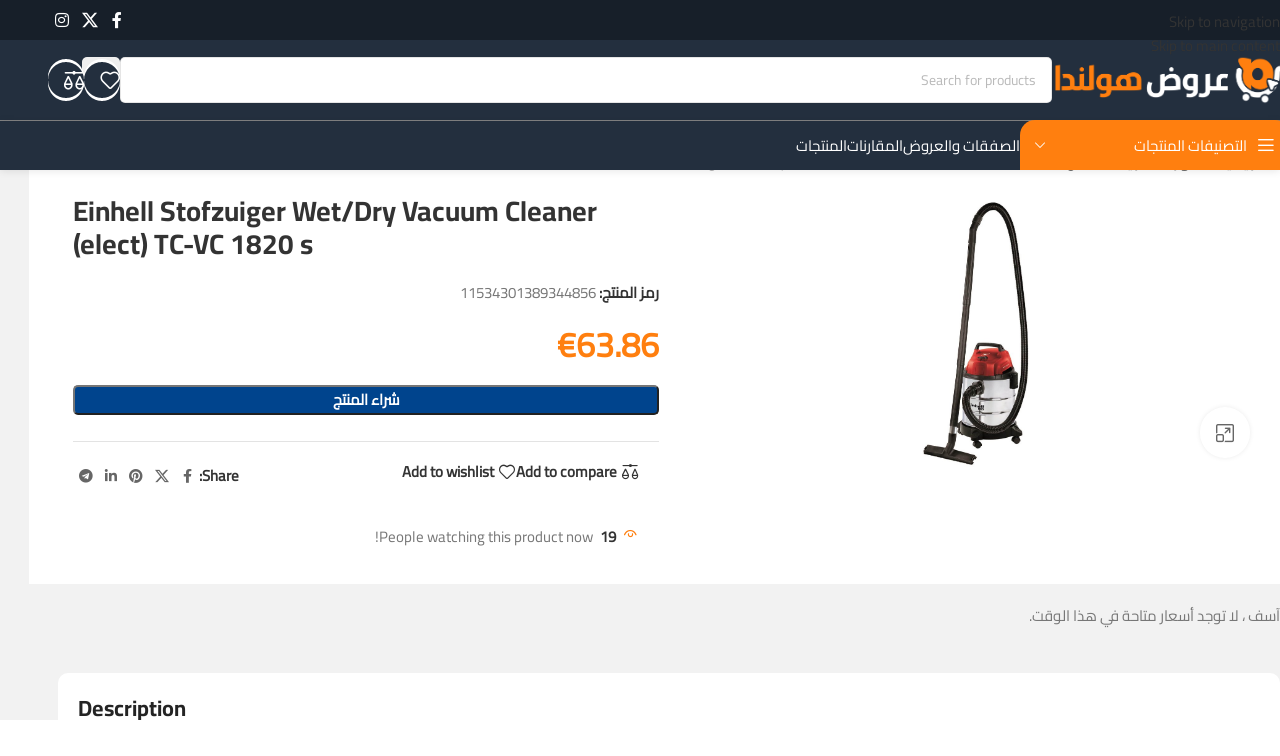

--- FILE ---
content_type: text/html; charset=UTF-8
request_url: https://www.3rod.nl/product/einhell-stofzuiger-wet-dry-vacuum-cleaner-elect-tc-vc-1820-s/
body_size: 42032
content:
<!DOCTYPE html>
<html dir="rtl" lang="ar">
<head><meta charset="UTF-8"><script>if(navigator.userAgent.match(/MSIE|Internet Explorer/i)||navigator.userAgent.match(/Trident\/7\..*?rv:11/i)){var href=document.location.href;if(!href.match(/[?&]nowprocket/)){if(href.indexOf("?")==-1){if(href.indexOf("#")==-1){document.location.href=href+"?nowprocket=1"}else{document.location.href=href.replace("#","?nowprocket=1#")}}else{if(href.indexOf("#")==-1){document.location.href=href+"&nowprocket=1"}else{document.location.href=href.replace("#","&nowprocket=1#")}}}}</script><script>(()=>{class RocketLazyLoadScripts{constructor(){this.v="2.0.2",this.userEvents=["keydown","keyup","mousedown","mouseup","mousemove","mouseover","mouseenter","mouseout","mouseleave","touchmove","touchstart","touchend","touchcancel","wheel","click","dblclick","input","visibilitychange"],this.attributeEvents=["onblur","onclick","oncontextmenu","ondblclick","onfocus","onmousedown","onmouseenter","onmouseleave","onmousemove","onmouseout","onmouseover","onmouseup","onmousewheel","onscroll","onsubmit"]}async t(){this.i(),this.o(),/iP(ad|hone)/.test(navigator.userAgent)&&this.h(),this.u(),this.l(this),this.m(),this.k(this),this.p(this),this._(),await Promise.all([this.R(),this.L()]),this.lastBreath=Date.now(),this.S(this),this.P(),this.D(),this.O(),this.M(),await this.C(this.delayedScripts.normal),await this.C(this.delayedScripts.defer),await this.C(this.delayedScripts.async),this.T("domReady"),await this.F(),await this.j(),await this.I(),this.T("windowLoad"),await this.A(),window.dispatchEvent(new Event("rocket-allScriptsLoaded")),this.everythingLoaded=!0,this.lastTouchEnd&&await new Promise((t=>setTimeout(t,500-Date.now()+this.lastTouchEnd))),this.H(),this.T("all"),this.U(),this.W()}i(){this.CSPIssue=sessionStorage.getItem("rocketCSPIssue"),document.addEventListener("securitypolicyviolation",(t=>{this.CSPIssue||"script-src-elem"!==t.violatedDirective||"data"!==t.blockedURI||(this.CSPIssue=!0,sessionStorage.setItem("rocketCSPIssue",!0))}),{isRocket:!0})}o(){window.addEventListener("pageshow",(t=>{this.persisted=t.persisted,this.realWindowLoadedFired=!0}),{isRocket:!0}),window.addEventListener("pagehide",(()=>{this.onFirstUserAction=null}),{isRocket:!0})}h(){let t;function e(e){t=e}window.addEventListener("touchstart",e,{isRocket:!0}),window.addEventListener("touchend",(function i(o){Math.abs(o.changedTouches[0].pageX-t.changedTouches[0].pageX)<10&&Math.abs(o.changedTouches[0].pageY-t.changedTouches[0].pageY)<10&&o.timeStamp-t.timeStamp<200&&(o.target.dispatchEvent(new PointerEvent("click",{target:o.target,bubbles:!0,cancelable:!0})),event.preventDefault(),window.removeEventListener("touchstart",e,{isRocket:!0}),window.removeEventListener("touchend",i,{isRocket:!0}))}),{isRocket:!0})}q(t){this.userActionTriggered||("mousemove"!==t.type||this.firstMousemoveIgnored?"keyup"===t.type||"mouseover"===t.type||"mouseout"===t.type||(this.userActionTriggered=!0,this.onFirstUserAction&&this.onFirstUserAction()):this.firstMousemoveIgnored=!0),"click"===t.type&&t.preventDefault(),this.savedUserEvents.length>0&&(t.stopPropagation(),t.stopImmediatePropagation()),"touchstart"===this.lastEvent&&"touchend"===t.type&&(this.lastTouchEnd=Date.now()),"click"===t.type&&(this.lastTouchEnd=0),this.lastEvent=t.type,this.savedUserEvents.push(t)}u(){this.savedUserEvents=[],this.userEventHandler=this.q.bind(this),this.userEvents.forEach((t=>window.addEventListener(t,this.userEventHandler,{passive:!1,isRocket:!0})))}U(){this.userEvents.forEach((t=>window.removeEventListener(t,this.userEventHandler,{passive:!1,isRocket:!0}))),this.savedUserEvents.forEach((t=>{t.target.dispatchEvent(new window[t.constructor.name](t.type,t))}))}m(){this.eventsMutationObserver=new MutationObserver((t=>{const e="return false";for(const i of t){if("attributes"===i.type){const t=i.target.getAttribute(i.attributeName);t&&t!==e&&(i.target.setAttribute("data-rocket-"+i.attributeName,t),i.target.setAttribute(i.attributeName,e))}"childList"===i.type&&i.addedNodes.forEach((t=>{if(t.nodeType===Node.ELEMENT_NODE)for(const i of t.attributes)this.attributeEvents.includes(i.name)&&i.value&&""!==i.value&&(t.setAttribute("data-rocket-"+i.name,i.value),t.setAttribute(i.name,e))}))}})),this.eventsMutationObserver.observe(document,{subtree:!0,childList:!0,attributeFilter:this.attributeEvents})}H(){this.eventsMutationObserver.disconnect(),this.attributeEvents.forEach((t=>{document.querySelectorAll("[data-rocket-"+t+"]").forEach((e=>{e.setAttribute(t,e.getAttribute("data-rocket-"+t)),e.removeAttribute("data-rocket-"+t)}))}))}k(t){Object.defineProperty(HTMLElement.prototype,"onclick",{get(){return this.rocketonclick},set(e){this.rocketonclick=e,this.setAttribute(t.everythingLoaded?"onclick":"data-rocket-onclick","this.rocketonclick(event)")}})}S(t){function e(e,i){let o=e[i];e[i]=null,Object.defineProperty(e,i,{get:()=>o,set(s){t.everythingLoaded?o=s:e["rocket"+i]=o=s}})}e(document,"onreadystatechange"),e(window,"onload"),e(window,"onpageshow");try{Object.defineProperty(document,"readyState",{get:()=>t.rocketReadyState,set(e){t.rocketReadyState=e},configurable:!0}),document.readyState="loading"}catch(t){console.log("WPRocket DJE readyState conflict, bypassing")}}l(t){this.originalAddEventListener=EventTarget.prototype.addEventListener,this.originalRemoveEventListener=EventTarget.prototype.removeEventListener,this.savedEventListeners=[],EventTarget.prototype.addEventListener=function(e,i,o){o&&o.isRocket||!t.B(e,this)&&!t.userEvents.includes(e)||t.B(e,this)&&!t.userActionTriggered||e.startsWith("rocket-")?t.originalAddEventListener.call(this,e,i,o):t.savedEventListeners.push({target:this,remove:!1,type:e,func:i,options:o})},EventTarget.prototype.removeEventListener=function(e,i,o){o&&o.isRocket||!t.B(e,this)&&!t.userEvents.includes(e)||t.B(e,this)&&!t.userActionTriggered||e.startsWith("rocket-")?t.originalRemoveEventListener.call(this,e,i,o):t.savedEventListeners.push({target:this,remove:!0,type:e,func:i,options:o})}}T(t){"all"===t&&(EventTarget.prototype.addEventListener=this.originalAddEventListener,EventTarget.prototype.removeEventListener=this.originalRemoveEventListener),this.savedEventListeners=this.savedEventListeners.filter((e=>{let i=e.type,o=e.target||window;return"domReady"===t&&"DOMContentLoaded"!==i&&"readystatechange"!==i||("windowLoad"===t&&"load"!==i&&"readystatechange"!==i&&"pageshow"!==i||(this.B(i,o)&&(i="rocket-"+i),e.remove?o.removeEventListener(i,e.func,e.options):o.addEventListener(i,e.func,e.options),!1))}))}p(t){let e;function i(e){return t.everythingLoaded?e:e.split(" ").map((t=>"load"===t||t.startsWith("load.")?"rocket-jquery-load":t)).join(" ")}function o(o){function s(e){const s=o.fn[e];o.fn[e]=o.fn.init.prototype[e]=function(){return this[0]===window&&t.userActionTriggered&&("string"==typeof arguments[0]||arguments[0]instanceof String?arguments[0]=i(arguments[0]):"object"==typeof arguments[0]&&Object.keys(arguments[0]).forEach((t=>{const e=arguments[0][t];delete arguments[0][t],arguments[0][i(t)]=e}))),s.apply(this,arguments),this}}if(o&&o.fn&&!t.allJQueries.includes(o)){const e={DOMContentLoaded:[],"rocket-DOMContentLoaded":[]};for(const t in e)document.addEventListener(t,(()=>{e[t].forEach((t=>t()))}),{isRocket:!0});o.fn.ready=o.fn.init.prototype.ready=function(i){function s(){parseInt(o.fn.jquery)>2?setTimeout((()=>i.bind(document)(o))):i.bind(document)(o)}return t.realDomReadyFired?!t.userActionTriggered||t.fauxDomReadyFired?s():e["rocket-DOMContentLoaded"].push(s):e.DOMContentLoaded.push(s),o([])},s("on"),s("one"),s("off"),t.allJQueries.push(o)}e=o}t.allJQueries=[],o(window.jQuery),Object.defineProperty(window,"jQuery",{get:()=>e,set(t){o(t)}})}P(){const t=new Map;document.write=document.writeln=function(e){const i=document.currentScript,o=document.createRange(),s=i.parentElement;let n=t.get(i);void 0===n&&(n=i.nextSibling,t.set(i,n));const a=document.createDocumentFragment();o.setStart(a,0),a.appendChild(o.createContextualFragment(e)),s.insertBefore(a,n)}}async R(){return new Promise((t=>{this.userActionTriggered?t():this.onFirstUserAction=t}))}async L(){return new Promise((t=>{document.addEventListener("DOMContentLoaded",(()=>{this.realDomReadyFired=!0,t()}),{isRocket:!0})}))}async I(){return this.realWindowLoadedFired?Promise.resolve():new Promise((t=>{window.addEventListener("load",t,{isRocket:!0})}))}M(){this.pendingScripts=[];this.scriptsMutationObserver=new MutationObserver((t=>{for(const e of t)e.addedNodes.forEach((t=>{"SCRIPT"!==t.tagName||t.noModule||t.isWPRocket||this.pendingScripts.push({script:t,promise:new Promise((e=>{const i=()=>{const i=this.pendingScripts.findIndex((e=>e.script===t));i>=0&&this.pendingScripts.splice(i,1),e()};t.addEventListener("load",i,{isRocket:!0}),t.addEventListener("error",i,{isRocket:!0}),setTimeout(i,1e3)}))})}))})),this.scriptsMutationObserver.observe(document,{childList:!0,subtree:!0})}async j(){await this.J(),this.pendingScripts.length?(await this.pendingScripts[0].promise,await this.j()):this.scriptsMutationObserver.disconnect()}D(){this.delayedScripts={normal:[],async:[],defer:[]},document.querySelectorAll("script[type$=rocketlazyloadscript]").forEach((t=>{t.hasAttribute("data-rocket-src")?t.hasAttribute("async")&&!1!==t.async?this.delayedScripts.async.push(t):t.hasAttribute("defer")&&!1!==t.defer||"module"===t.getAttribute("data-rocket-type")?this.delayedScripts.defer.push(t):this.delayedScripts.normal.push(t):this.delayedScripts.normal.push(t)}))}async _(){await this.L();let t=[];document.querySelectorAll("script[type$=rocketlazyloadscript][data-rocket-src]").forEach((e=>{let i=e.getAttribute("data-rocket-src");if(i&&!i.startsWith("data:")){i.startsWith("//")&&(i=location.protocol+i);try{const o=new URL(i).origin;o!==location.origin&&t.push({src:o,crossOrigin:e.crossOrigin||"module"===e.getAttribute("data-rocket-type")})}catch(t){}}})),t=[...new Map(t.map((t=>[JSON.stringify(t),t]))).values()],this.N(t,"preconnect")}async $(t){if(await this.G(),!0!==t.noModule||!("noModule"in HTMLScriptElement.prototype))return new Promise((e=>{let i;function o(){(i||t).setAttribute("data-rocket-status","executed"),e()}try{if(navigator.userAgent.includes("Firefox/")||""===navigator.vendor||this.CSPIssue)i=document.createElement("script"),[...t.attributes].forEach((t=>{let e=t.nodeName;"type"!==e&&("data-rocket-type"===e&&(e="type"),"data-rocket-src"===e&&(e="src"),i.setAttribute(e,t.nodeValue))})),t.text&&(i.text=t.text),t.nonce&&(i.nonce=t.nonce),i.hasAttribute("src")?(i.addEventListener("load",o,{isRocket:!0}),i.addEventListener("error",(()=>{i.setAttribute("data-rocket-status","failed-network"),e()}),{isRocket:!0}),setTimeout((()=>{i.isConnected||e()}),1)):(i.text=t.text,o()),i.isWPRocket=!0,t.parentNode.replaceChild(i,t);else{const i=t.getAttribute("data-rocket-type"),s=t.getAttribute("data-rocket-src");i?(t.type=i,t.removeAttribute("data-rocket-type")):t.removeAttribute("type"),t.addEventListener("load",o,{isRocket:!0}),t.addEventListener("error",(i=>{this.CSPIssue&&i.target.src.startsWith("data:")?(console.log("WPRocket: CSP fallback activated"),t.removeAttribute("src"),this.$(t).then(e)):(t.setAttribute("data-rocket-status","failed-network"),e())}),{isRocket:!0}),s?(t.fetchPriority="high",t.removeAttribute("data-rocket-src"),t.src=s):t.src="data:text/javascript;base64,"+window.btoa(unescape(encodeURIComponent(t.text)))}}catch(i){t.setAttribute("data-rocket-status","failed-transform"),e()}}));t.setAttribute("data-rocket-status","skipped")}async C(t){const e=t.shift();return e?(e.isConnected&&await this.$(e),this.C(t)):Promise.resolve()}O(){this.N([...this.delayedScripts.normal,...this.delayedScripts.defer,...this.delayedScripts.async],"preload")}N(t,e){this.trash=this.trash||[];let i=!0;var o=document.createDocumentFragment();t.forEach((t=>{const s=t.getAttribute&&t.getAttribute("data-rocket-src")||t.src;if(s&&!s.startsWith("data:")){const n=document.createElement("link");n.href=s,n.rel=e,"preconnect"!==e&&(n.as="script",n.fetchPriority=i?"high":"low"),t.getAttribute&&"module"===t.getAttribute("data-rocket-type")&&(n.crossOrigin=!0),t.crossOrigin&&(n.crossOrigin=t.crossOrigin),t.integrity&&(n.integrity=t.integrity),t.nonce&&(n.nonce=t.nonce),o.appendChild(n),this.trash.push(n),i=!1}})),document.head.appendChild(o)}W(){this.trash.forEach((t=>t.remove()))}async F(){try{document.readyState="interactive"}catch(t){}this.fauxDomReadyFired=!0;try{await this.G(),document.dispatchEvent(new Event("rocket-readystatechange")),await this.G(),document.rocketonreadystatechange&&document.rocketonreadystatechange(),await this.G(),document.dispatchEvent(new Event("rocket-DOMContentLoaded")),await this.G(),window.dispatchEvent(new Event("rocket-DOMContentLoaded"))}catch(t){console.error(t)}}async A(){try{document.readyState="complete"}catch(t){}try{await this.G(),document.dispatchEvent(new Event("rocket-readystatechange")),await this.G(),document.rocketonreadystatechange&&document.rocketonreadystatechange(),await this.G(),window.dispatchEvent(new Event("rocket-load")),await this.G(),window.rocketonload&&window.rocketonload(),await this.G(),this.allJQueries.forEach((t=>t(window).trigger("rocket-jquery-load"))),await this.G();const t=new Event("rocket-pageshow");t.persisted=this.persisted,window.dispatchEvent(t),await this.G(),window.rocketonpageshow&&window.rocketonpageshow({persisted:this.persisted})}catch(t){console.error(t)}}async G(){Date.now()-this.lastBreath>45&&(await this.J(),this.lastBreath=Date.now())}async J(){return document.hidden?new Promise((t=>setTimeout(t))):new Promise((t=>requestAnimationFrame(t)))}B(t,e){return e===document&&"readystatechange"===t||(e===document&&"DOMContentLoaded"===t||(e===window&&"DOMContentLoaded"===t||(e===window&&"load"===t||e===window&&"pageshow"===t)))}static run(){(new RocketLazyLoadScripts).t()}}RocketLazyLoadScripts.run()})();</script>
	
	<link rel="profile" href="https://gmpg.org/xfn/11">
	<link rel="pingback" href="https://www.3rod.nl/xmlrpc.php">

	<meta name='robots' content='index, follow, max-image-preview:large, max-snippet:-1, max-video-preview:-1' />

	<!-- This site is optimized with the Yoast SEO Premium plugin v23.1 (Yoast SEO v26.8) - https://yoast.com/product/yoast-seo-premium-wordpress/ -->
	<title>Einhell Stofzuiger Wet/Dry Vacuum Cleaner (elect) TC-VC 1820 s - عروض هولندا</title>
	<meta name="description" content="20l roestvrijstalen tank, roestbestendig en stevigBlaasverbinding voor het schoonblazen van moeilijk bereikbare gebieden4 wielen voor goede mobiliteitPrakti" />
	<link rel="canonical" href="https://www.3rod.nl/product/einhell-stofzuiger-wet-dry-vacuum-cleaner-elect-tc-vc-1820-s/" />
	<meta property="og:locale" content="ar_AR" />
	<meta property="og:type" content="product" />
	<meta property="og:title" content="Einhell Stofzuiger Wet/Dry Vacuum Cleaner (elect) TC-VC 1820 s" />
	<meta property="og:description" content="20l roestvrijstalen tank, roestbestendig en stevigBlaasverbinding voor het schoonblazen van moeilijk bereikbare gebieden4 wielen voor goede mobiliteitPraktische accessoirehouder voor schone" />
	<meta property="og:url" content="https://www.3rod.nl/product/einhell-stofzuiger-wet-dry-vacuum-cleaner-elect-tc-vc-1820-s/" />
	<meta property="og:site_name" content="عروض هولندا" />
	<meta property="article:modified_time" content="2023-09-26T14:53:42+00:00" />
	<meta property="og:image" content="https://www.3rod.nl/wp-content/uploads/2023/08/2575061_7989fad77ccf.jpg" />
	<meta property="og:image:width" content="915" />
	<meta property="og:image:height" content="900" />
	<meta property="og:image:type" content="image/jpeg" />
	<meta name="twitter:card" content="summary_large_image" />
	<meta name="twitter:label1" content="السعر" />
	<meta name="twitter:data1" content="&euro;63.86" />
	<meta name="twitter:label2" content="التوفر" />
	<meta name="twitter:data2" content="متوفر في المخزون" />
	<script type="application/ld+json" class="yoast-schema-graph">{"@context":"https://schema.org","@graph":[{"@type":["WebPage","ItemPage"],"@id":"https://www.3rod.nl/product/einhell-stofzuiger-wet-dry-vacuum-cleaner-elect-tc-vc-1820-s/","url":"https://www.3rod.nl/product/einhell-stofzuiger-wet-dry-vacuum-cleaner-elect-tc-vc-1820-s/","name":"Einhell Stofzuiger Wet/Dry Vacuum Cleaner (elect) TC-VC 1820 s - عروض هولندا","isPartOf":{"@id":"https://www.3rod.nl/#website"},"primaryImageOfPage":{"@id":"https://www.3rod.nl/product/einhell-stofzuiger-wet-dry-vacuum-cleaner-elect-tc-vc-1820-s/#primaryimage"},"image":{"@id":"https://www.3rod.nl/product/einhell-stofzuiger-wet-dry-vacuum-cleaner-elect-tc-vc-1820-s/#primaryimage"},"thumbnailUrl":"https://www.3rod.nl/wp-content/uploads/2023/08/2575061_7989fad77ccf.jpg","breadcrumb":{"@id":"https://www.3rod.nl/product/einhell-stofzuiger-wet-dry-vacuum-cleaner-elect-tc-vc-1820-s/#breadcrumb"},"inLanguage":"ar","potentialAction":{"@type":"BuyAction","target":"https://www.3rod.nl/product/einhell-stofzuiger-wet-dry-vacuum-cleaner-elect-tc-vc-1820-s/"}},{"@type":"ImageObject","inLanguage":"ar","@id":"https://www.3rod.nl/product/einhell-stofzuiger-wet-dry-vacuum-cleaner-elect-tc-vc-1820-s/#primaryimage","url":"https://www.3rod.nl/wp-content/uploads/2023/08/2575061_7989fad77ccf.jpg","contentUrl":"https://www.3rod.nl/wp-content/uploads/2023/08/2575061_7989fad77ccf.jpg","width":915,"height":900},{"@type":"BreadcrumbList","@id":"https://www.3rod.nl/product/einhell-stofzuiger-wet-dry-vacuum-cleaner-elect-tc-vc-1820-s/#breadcrumb","itemListElement":[{"@type":"ListItem","position":1,"name":"Home","item":"https://www.3rod.nl/"},{"@type":"ListItem","position":2,"name":"Shop","item":"https://www.3rod.nl/shop/"},{"@type":"ListItem","position":3,"name":"Einhell Stofzuiger Wet/Dry Vacuum Cleaner (elect) TC-VC 1820 s"}]},{"@type":"WebSite","@id":"https://www.3rod.nl/#website","url":"https://www.3rod.nl/","name":"عروض هولندا","description":"وفر المال مع العروض في هولندا","potentialAction":[{"@type":"SearchAction","target":{"@type":"EntryPoint","urlTemplate":"https://www.3rod.nl/?s={search_term_string}"},"query-input":{"@type":"PropertyValueSpecification","valueRequired":true,"valueName":"search_term_string"}}],"inLanguage":"ar"}]}</script>
	<meta property="product:price:amount" content="63.86" />
	<meta property="product:price:currency" content="EUR" />
	<meta property="og:availability" content="instock" />
	<meta property="product:availability" content="instock" />
	<meta property="product:retailer_item_id" content="11534301389344856" />
	<meta property="product:condition" content="new" />
	<!-- / Yoast SEO Premium plugin. -->


<link rel='dns-prefetch' href='//www.dwin2.com' />
<link rel='dns-prefetch' href='//unpkg.com' />
<link rel='dns-prefetch' href='//www.googletagmanager.com' />
<link rel='dns-prefetch' href='//fonts.googleapis.com' />
<link rel="alternate" type="application/rss+xml" title="عروض هولندا &laquo; الخلاصة" href="https://www.3rod.nl/feed/" />
<link rel="alternate" type="application/rss+xml" title="عروض هولندا &laquo; خلاصة التعليقات" href="https://www.3rod.nl/comments/feed/" />
<link rel="alternate" type="application/rss+xml" title="عروض هولندا &laquo; Einhell Stofzuiger Wet/Dry Vacuum Cleaner (elect) TC-VC 1820 s خلاصة التعليقات" href="https://www.3rod.nl/product/einhell-stofzuiger-wet-dry-vacuum-cleaner-elect-tc-vc-1820-s/feed/" />
<link rel="alternate" title="oEmbed (JSON)" type="application/json+oembed" href="https://www.3rod.nl/wp-json/oembed/1.0/embed?url=https%3A%2F%2Fwww.3rod.nl%2Fproduct%2Feinhell-stofzuiger-wet-dry-vacuum-cleaner-elect-tc-vc-1820-s%2F" />
<link rel="alternate" title="oEmbed (XML)" type="text/xml+oembed" href="https://www.3rod.nl/wp-json/oembed/1.0/embed?url=https%3A%2F%2Fwww.3rod.nl%2Fproduct%2Feinhell-stofzuiger-wet-dry-vacuum-cleaner-elect-tc-vc-1820-s%2F&#038;format=xml" />
<style id='wp-img-auto-sizes-contain-inline-css' type='text/css'>
img:is([sizes=auto i],[sizes^="auto," i]){contain-intrinsic-size:3000px 1500px}
/*# sourceURL=wp-img-auto-sizes-contain-inline-css */
</style>
<link rel='stylesheet' id='wp-block-library-rtl-css' href='https://www.3rod.nl/wp-includes/css/dist/block-library/style-rtl.min.css?ver=6.9' type='text/css' media='all' />
<style id='safe-svg-svg-icon-style-inline-css' type='text/css'>
.safe-svg-cover{text-align:center}.safe-svg-cover .safe-svg-inside{display:inline-block;max-width:100%}.safe-svg-cover svg{fill:currentColor;height:100%;max-height:100%;max-width:100%;width:100%}

/*# sourceURL=https://www.3rod.nl/wp-content/plugins/safe-svg/dist/safe-svg-block-frontend.css */
</style>
<style id='global-styles-inline-css' type='text/css'>
:root{--wp--preset--aspect-ratio--square: 1;--wp--preset--aspect-ratio--4-3: 4/3;--wp--preset--aspect-ratio--3-4: 3/4;--wp--preset--aspect-ratio--3-2: 3/2;--wp--preset--aspect-ratio--2-3: 2/3;--wp--preset--aspect-ratio--16-9: 16/9;--wp--preset--aspect-ratio--9-16: 9/16;--wp--preset--color--black: #000000;--wp--preset--color--cyan-bluish-gray: #abb8c3;--wp--preset--color--white: #ffffff;--wp--preset--color--pale-pink: #f78da7;--wp--preset--color--vivid-red: #cf2e2e;--wp--preset--color--luminous-vivid-orange: #ff6900;--wp--preset--color--luminous-vivid-amber: #fcb900;--wp--preset--color--light-green-cyan: #7bdcb5;--wp--preset--color--vivid-green-cyan: #00d084;--wp--preset--color--pale-cyan-blue: #8ed1fc;--wp--preset--color--vivid-cyan-blue: #0693e3;--wp--preset--color--vivid-purple: #9b51e0;--wp--preset--gradient--vivid-cyan-blue-to-vivid-purple: linear-gradient(135deg,rgb(6,147,227) 0%,rgb(155,81,224) 100%);--wp--preset--gradient--light-green-cyan-to-vivid-green-cyan: linear-gradient(135deg,rgb(122,220,180) 0%,rgb(0,208,130) 100%);--wp--preset--gradient--luminous-vivid-amber-to-luminous-vivid-orange: linear-gradient(135deg,rgb(252,185,0) 0%,rgb(255,105,0) 100%);--wp--preset--gradient--luminous-vivid-orange-to-vivid-red: linear-gradient(135deg,rgb(255,105,0) 0%,rgb(207,46,46) 100%);--wp--preset--gradient--very-light-gray-to-cyan-bluish-gray: linear-gradient(135deg,rgb(238,238,238) 0%,rgb(169,184,195) 100%);--wp--preset--gradient--cool-to-warm-spectrum: linear-gradient(135deg,rgb(74,234,220) 0%,rgb(151,120,209) 20%,rgb(207,42,186) 40%,rgb(238,44,130) 60%,rgb(251,105,98) 80%,rgb(254,248,76) 100%);--wp--preset--gradient--blush-light-purple: linear-gradient(135deg,rgb(255,206,236) 0%,rgb(152,150,240) 100%);--wp--preset--gradient--blush-bordeaux: linear-gradient(135deg,rgb(254,205,165) 0%,rgb(254,45,45) 50%,rgb(107,0,62) 100%);--wp--preset--gradient--luminous-dusk: linear-gradient(135deg,rgb(255,203,112) 0%,rgb(199,81,192) 50%,rgb(65,88,208) 100%);--wp--preset--gradient--pale-ocean: linear-gradient(135deg,rgb(255,245,203) 0%,rgb(182,227,212) 50%,rgb(51,167,181) 100%);--wp--preset--gradient--electric-grass: linear-gradient(135deg,rgb(202,248,128) 0%,rgb(113,206,126) 100%);--wp--preset--gradient--midnight: linear-gradient(135deg,rgb(2,3,129) 0%,rgb(40,116,252) 100%);--wp--preset--font-size--small: 13px;--wp--preset--font-size--medium: 20px;--wp--preset--font-size--large: 36px;--wp--preset--font-size--x-large: 42px;--wp--preset--spacing--20: 0.44rem;--wp--preset--spacing--30: 0.67rem;--wp--preset--spacing--40: 1rem;--wp--preset--spacing--50: 1.5rem;--wp--preset--spacing--60: 2.25rem;--wp--preset--spacing--70: 3.38rem;--wp--preset--spacing--80: 5.06rem;--wp--preset--shadow--natural: 6px 6px 9px rgba(0, 0, 0, 0.2);--wp--preset--shadow--deep: 12px 12px 50px rgba(0, 0, 0, 0.4);--wp--preset--shadow--sharp: 6px 6px 0px rgba(0, 0, 0, 0.2);--wp--preset--shadow--outlined: 6px 6px 0px -3px rgb(255, 255, 255), 6px 6px rgb(0, 0, 0);--wp--preset--shadow--crisp: 6px 6px 0px rgb(0, 0, 0);}:where(body) { margin: 0; }.wp-site-blocks > .alignleft { float: left; margin-right: 2em; }.wp-site-blocks > .alignright { float: right; margin-left: 2em; }.wp-site-blocks > .aligncenter { justify-content: center; margin-left: auto; margin-right: auto; }:where(.is-layout-flex){gap: 0.5em;}:where(.is-layout-grid){gap: 0.5em;}.is-layout-flow > .alignleft{float: left;margin-inline-start: 0;margin-inline-end: 2em;}.is-layout-flow > .alignright{float: right;margin-inline-start: 2em;margin-inline-end: 0;}.is-layout-flow > .aligncenter{margin-left: auto !important;margin-right: auto !important;}.is-layout-constrained > .alignleft{float: left;margin-inline-start: 0;margin-inline-end: 2em;}.is-layout-constrained > .alignright{float: right;margin-inline-start: 2em;margin-inline-end: 0;}.is-layout-constrained > .aligncenter{margin-left: auto !important;margin-right: auto !important;}.is-layout-constrained > :where(:not(.alignleft):not(.alignright):not(.alignfull)){margin-left: auto !important;margin-right: auto !important;}body .is-layout-flex{display: flex;}.is-layout-flex{flex-wrap: wrap;align-items: center;}.is-layout-flex > :is(*, div){margin: 0;}body .is-layout-grid{display: grid;}.is-layout-grid > :is(*, div){margin: 0;}body{padding-top: 0px;padding-right: 0px;padding-bottom: 0px;padding-left: 0px;}a:where(:not(.wp-element-button)){text-decoration: none;}:root :where(.wp-element-button, .wp-block-button__link){background-color: #32373c;border-width: 0;color: #fff;font-family: inherit;font-size: inherit;font-style: inherit;font-weight: inherit;letter-spacing: inherit;line-height: inherit;padding-top: calc(0.667em + 2px);padding-right: calc(1.333em + 2px);padding-bottom: calc(0.667em + 2px);padding-left: calc(1.333em + 2px);text-decoration: none;text-transform: inherit;}.has-black-color{color: var(--wp--preset--color--black) !important;}.has-cyan-bluish-gray-color{color: var(--wp--preset--color--cyan-bluish-gray) !important;}.has-white-color{color: var(--wp--preset--color--white) !important;}.has-pale-pink-color{color: var(--wp--preset--color--pale-pink) !important;}.has-vivid-red-color{color: var(--wp--preset--color--vivid-red) !important;}.has-luminous-vivid-orange-color{color: var(--wp--preset--color--luminous-vivid-orange) !important;}.has-luminous-vivid-amber-color{color: var(--wp--preset--color--luminous-vivid-amber) !important;}.has-light-green-cyan-color{color: var(--wp--preset--color--light-green-cyan) !important;}.has-vivid-green-cyan-color{color: var(--wp--preset--color--vivid-green-cyan) !important;}.has-pale-cyan-blue-color{color: var(--wp--preset--color--pale-cyan-blue) !important;}.has-vivid-cyan-blue-color{color: var(--wp--preset--color--vivid-cyan-blue) !important;}.has-vivid-purple-color{color: var(--wp--preset--color--vivid-purple) !important;}.has-black-background-color{background-color: var(--wp--preset--color--black) !important;}.has-cyan-bluish-gray-background-color{background-color: var(--wp--preset--color--cyan-bluish-gray) !important;}.has-white-background-color{background-color: var(--wp--preset--color--white) !important;}.has-pale-pink-background-color{background-color: var(--wp--preset--color--pale-pink) !important;}.has-vivid-red-background-color{background-color: var(--wp--preset--color--vivid-red) !important;}.has-luminous-vivid-orange-background-color{background-color: var(--wp--preset--color--luminous-vivid-orange) !important;}.has-luminous-vivid-amber-background-color{background-color: var(--wp--preset--color--luminous-vivid-amber) !important;}.has-light-green-cyan-background-color{background-color: var(--wp--preset--color--light-green-cyan) !important;}.has-vivid-green-cyan-background-color{background-color: var(--wp--preset--color--vivid-green-cyan) !important;}.has-pale-cyan-blue-background-color{background-color: var(--wp--preset--color--pale-cyan-blue) !important;}.has-vivid-cyan-blue-background-color{background-color: var(--wp--preset--color--vivid-cyan-blue) !important;}.has-vivid-purple-background-color{background-color: var(--wp--preset--color--vivid-purple) !important;}.has-black-border-color{border-color: var(--wp--preset--color--black) !important;}.has-cyan-bluish-gray-border-color{border-color: var(--wp--preset--color--cyan-bluish-gray) !important;}.has-white-border-color{border-color: var(--wp--preset--color--white) !important;}.has-pale-pink-border-color{border-color: var(--wp--preset--color--pale-pink) !important;}.has-vivid-red-border-color{border-color: var(--wp--preset--color--vivid-red) !important;}.has-luminous-vivid-orange-border-color{border-color: var(--wp--preset--color--luminous-vivid-orange) !important;}.has-luminous-vivid-amber-border-color{border-color: var(--wp--preset--color--luminous-vivid-amber) !important;}.has-light-green-cyan-border-color{border-color: var(--wp--preset--color--light-green-cyan) !important;}.has-vivid-green-cyan-border-color{border-color: var(--wp--preset--color--vivid-green-cyan) !important;}.has-pale-cyan-blue-border-color{border-color: var(--wp--preset--color--pale-cyan-blue) !important;}.has-vivid-cyan-blue-border-color{border-color: var(--wp--preset--color--vivid-cyan-blue) !important;}.has-vivid-purple-border-color{border-color: var(--wp--preset--color--vivid-purple) !important;}.has-vivid-cyan-blue-to-vivid-purple-gradient-background{background: var(--wp--preset--gradient--vivid-cyan-blue-to-vivid-purple) !important;}.has-light-green-cyan-to-vivid-green-cyan-gradient-background{background: var(--wp--preset--gradient--light-green-cyan-to-vivid-green-cyan) !important;}.has-luminous-vivid-amber-to-luminous-vivid-orange-gradient-background{background: var(--wp--preset--gradient--luminous-vivid-amber-to-luminous-vivid-orange) !important;}.has-luminous-vivid-orange-to-vivid-red-gradient-background{background: var(--wp--preset--gradient--luminous-vivid-orange-to-vivid-red) !important;}.has-very-light-gray-to-cyan-bluish-gray-gradient-background{background: var(--wp--preset--gradient--very-light-gray-to-cyan-bluish-gray) !important;}.has-cool-to-warm-spectrum-gradient-background{background: var(--wp--preset--gradient--cool-to-warm-spectrum) !important;}.has-blush-light-purple-gradient-background{background: var(--wp--preset--gradient--blush-light-purple) !important;}.has-blush-bordeaux-gradient-background{background: var(--wp--preset--gradient--blush-bordeaux) !important;}.has-luminous-dusk-gradient-background{background: var(--wp--preset--gradient--luminous-dusk) !important;}.has-pale-ocean-gradient-background{background: var(--wp--preset--gradient--pale-ocean) !important;}.has-electric-grass-gradient-background{background: var(--wp--preset--gradient--electric-grass) !important;}.has-midnight-gradient-background{background: var(--wp--preset--gradient--midnight) !important;}.has-small-font-size{font-size: var(--wp--preset--font-size--small) !important;}.has-medium-font-size{font-size: var(--wp--preset--font-size--medium) !important;}.has-large-font-size{font-size: var(--wp--preset--font-size--large) !important;}.has-x-large-font-size{font-size: var(--wp--preset--font-size--x-large) !important;}
:where(.wp-block-post-template.is-layout-flex){gap: 1.25em;}:where(.wp-block-post-template.is-layout-grid){gap: 1.25em;}
:where(.wp-block-term-template.is-layout-flex){gap: 1.25em;}:where(.wp-block-term-template.is-layout-grid){gap: 1.25em;}
:where(.wp-block-columns.is-layout-flex){gap: 2em;}:where(.wp-block-columns.is-layout-grid){gap: 2em;}
:root :where(.wp-block-pullquote){font-size: 1.5em;line-height: 1.6;}
/*# sourceURL=global-styles-inline-css */
</style>
<link rel='stylesheet' id='ah-public-styles-css' href='https://www.3rod.nl/wp-content/plugins/affiliate-hero-654/public/assets/css/styles.min.css?ver=1.9.6' type='text/css' media='all' />
<link data-minify="1" rel='stylesheet' id='swiper-css-css' href='https://www.3rod.nl/wp-content/cache/min/1/swiper/swiper-bundle.min.css?ver=1769097076' type='text/css' media='all' />
<style id='woocommerce-inline-inline-css' type='text/css'>
.woocommerce form .form-row .required { visibility: visible; }
/*# sourceURL=woocommerce-inline-inline-css */
</style>
<link data-minify="1" rel='stylesheet' id='elementor-icons-css' href='https://www.3rod.nl/wp-content/cache/min/1/wp-content/plugins/elementor/assets/lib/eicons/css/elementor-icons.min.css?ver=1769097076' type='text/css' media='all' />
<link rel='stylesheet' id='elementor-frontend-css' href='https://www.3rod.nl/wp-content/plugins/elementor/assets/css/frontend.min.css?ver=3.34.2' type='text/css' media='all' />
<link data-minify="1" rel='stylesheet' id='elementor-post-5-css' href='https://www.3rod.nl/wp-content/cache/min/1/wp-content/uploads/elementor/css/post-5.css?ver=1769097076' type='text/css' media='all' />
<link data-minify="1" rel='stylesheet' id='tablepress-default-css' href='https://www.3rod.nl/wp-content/cache/min/1/wp-content/plugins/tablepress/css/build/default-rtl.css?ver=1769097076' type='text/css' media='all' />
<link rel='stylesheet' id='wd-style-base-css' href='https://www.3rod.nl/wp-content/themes/eGateweb/css/parts/base-rtl.min.css?ver=8.3.3' type='text/css' media='all' />
<link rel='stylesheet' id='wd-helpers-wpb-elem-css' href='https://www.3rod.nl/wp-content/themes/eGateweb/css/parts/helpers-wpb-elem.min.css?ver=8.3.3' type='text/css' media='all' />
<link rel='stylesheet' id='wd-elementor-base-css' href='https://www.3rod.nl/wp-content/themes/eGateweb/css/parts/int-elem-base-rtl.min.css?ver=8.3.3' type='text/css' media='all' />
<link rel='stylesheet' id='wd-elementor-pro-base-css' href='https://www.3rod.nl/wp-content/themes/eGateweb/css/parts/int-elementor-pro-rtl.min.css?ver=8.3.3' type='text/css' media='all' />
<link rel='stylesheet' id='wd-woocommerce-base-css' href='https://www.3rod.nl/wp-content/themes/eGateweb/css/parts/woocommerce-base-rtl.min.css?ver=8.3.3' type='text/css' media='all' />
<link rel='stylesheet' id='wd-mod-star-rating-css' href='https://www.3rod.nl/wp-content/themes/eGateweb/css/parts/mod-star-rating.min.css?ver=8.3.3' type='text/css' media='all' />
<link rel='stylesheet' id='wd-woocommerce-block-notices-css' href='https://www.3rod.nl/wp-content/themes/eGateweb/css/parts/woo-mod-block-notices-rtl.min.css?ver=8.3.3' type='text/css' media='all' />
<link rel='stylesheet' id='wd-woo-mod-quantity-css' href='https://www.3rod.nl/wp-content/themes/eGateweb/css/parts/woo-mod-quantity.min.css?ver=8.3.3' type='text/css' media='all' />
<link rel='stylesheet' id='wd-woo-opt-free-progress-bar-css' href='https://www.3rod.nl/wp-content/themes/eGateweb/css/parts/woo-opt-free-progress-bar.min.css?ver=8.3.3' type='text/css' media='all' />
<link rel='stylesheet' id='wd-woo-mod-progress-bar-css' href='https://www.3rod.nl/wp-content/themes/eGateweb/css/parts/woo-mod-progress-bar.min.css?ver=8.3.3' type='text/css' media='all' />
<link rel='stylesheet' id='wd-woo-single-prod-el-base-css' href='https://www.3rod.nl/wp-content/themes/eGateweb/css/parts/woo-single-prod-el-base.min.css?ver=8.3.3' type='text/css' media='all' />
<link rel='stylesheet' id='wd-woo-mod-stock-status-css' href='https://www.3rod.nl/wp-content/themes/eGateweb/css/parts/woo-mod-stock-status.min.css?ver=8.3.3' type='text/css' media='all' />
<link rel='stylesheet' id='wd-woo-opt-hide-larger-price-css' href='https://www.3rod.nl/wp-content/themes/eGateweb/css/parts/woo-opt-hide-larger-price.min.css?ver=8.3.3' type='text/css' media='all' />
<link rel='stylesheet' id='wd-woo-mod-shop-attributes-css' href='https://www.3rod.nl/wp-content/themes/eGateweb/css/parts/woo-mod-shop-attributes.min.css?ver=8.3.3' type='text/css' media='all' />
<link rel='stylesheet' id='wd-wp-blocks-css' href='https://www.3rod.nl/wp-content/themes/eGateweb/css/parts/wp-blocks.min.css?ver=8.3.3' type='text/css' media='all' />
<link rel='stylesheet' id='wd-header-base-css' href='https://www.3rod.nl/wp-content/themes/eGateweb/css/parts/header-base-rtl.min.css?ver=8.3.3' type='text/css' media='all' />
<link rel='stylesheet' id='wd-mod-tools-css' href='https://www.3rod.nl/wp-content/themes/eGateweb/css/parts/mod-tools.min.css?ver=8.3.3' type='text/css' media='all' />
<link rel='stylesheet' id='wd-header-elements-base-css' href='https://www.3rod.nl/wp-content/themes/eGateweb/css/parts/header-el-base-rtl.min.css?ver=8.3.3' type='text/css' media='all' />
<link rel='stylesheet' id='wd-social-icons-css' href='https://www.3rod.nl/wp-content/themes/eGateweb/css/parts/el-social-icons.min.css?ver=8.3.3' type='text/css' media='all' />
<link rel='stylesheet' id='wd-header-search-css' href='https://www.3rod.nl/wp-content/themes/eGateweb/css/parts/header-el-search-rtl.min.css?ver=8.3.3' type='text/css' media='all' />
<link rel='stylesheet' id='wd-header-search-form-css' href='https://www.3rod.nl/wp-content/themes/eGateweb/css/parts/header-el-search-form-rtl.min.css?ver=8.3.3' type='text/css' media='all' />
<link rel='stylesheet' id='wd-wd-search-form-css' href='https://www.3rod.nl/wp-content/themes/eGateweb/css/parts/wd-search-form.min.css?ver=8.3.3' type='text/css' media='all' />
<link rel='stylesheet' id='wd-wd-search-results-css' href='https://www.3rod.nl/wp-content/themes/eGateweb/css/parts/wd-search-results.min.css?ver=8.3.3' type='text/css' media='all' />
<link rel='stylesheet' id='wd-wd-search-dropdown-css' href='https://www.3rod.nl/wp-content/themes/eGateweb/css/parts/wd-search-dropdown-rtl.min.css?ver=8.3.3' type='text/css' media='all' />
<link rel='stylesheet' id='wd-mod-tools-design-8-css' href='https://www.3rod.nl/wp-content/themes/eGateweb/css/parts/mod-tools-design-8.min.css?ver=8.3.3' type='text/css' media='all' />
<link rel='stylesheet' id='wd-header-mobile-nav-dropdown-css' href='https://www.3rod.nl/wp-content/themes/eGateweb/css/parts/header-el-mobile-nav-dropdown.min.css?ver=8.3.3' type='text/css' media='all' />
<link rel='stylesheet' id='wd-header-categories-nav-css' href='https://www.3rod.nl/wp-content/themes/eGateweb/css/parts/header-el-category-nav.min.css?ver=8.3.3' type='text/css' media='all' />
<link rel='stylesheet' id='wd-mod-nav-vertical-css' href='https://www.3rod.nl/wp-content/themes/eGateweb/css/parts/mod-nav-vertical-rtl.min.css?ver=8.3.3' type='text/css' media='all' />
<link rel='stylesheet' id='wd-mod-nav-vertical-design-default-css' href='https://www.3rod.nl/wp-content/themes/eGateweb/css/parts/mod-nav-vertical-design-default.min.css?ver=8.3.3' type='text/css' media='all' />
<link rel='stylesheet' id='wd-bg-navigation-css' href='https://www.3rod.nl/wp-content/themes/eGateweb/css/parts/bg-navigation.min.css?ver=8.3.3' type='text/css' media='all' />
<link rel='stylesheet' id='wd-woo-single-prod-builder-css' href='https://www.3rod.nl/wp-content/themes/eGateweb/css/parts/woo-single-prod-builder.min.css?ver=8.3.3' type='text/css' media='all' />
<link rel='stylesheet' id='wd-woo-el-breadcrumbs-builder-css' href='https://www.3rod.nl/wp-content/themes/eGateweb/css/parts/woo-el-breadcrumbs-builder-rtl.min.css?ver=8.3.3' type='text/css' media='all' />
<link rel='stylesheet' id='wd-woo-single-prod-el-navigation-css' href='https://www.3rod.nl/wp-content/themes/eGateweb/css/parts/woo-single-prod-el-navigation-rtl.min.css?ver=8.3.3' type='text/css' media='all' />
<link rel='stylesheet' id='wd-woo-single-prod-el-gallery-css' href='https://www.3rod.nl/wp-content/themes/eGateweb/css/parts/woo-single-prod-el-gallery.min.css?ver=8.3.3' type='text/css' media='all' />
<link rel='stylesheet' id='wd-swiper-css' href='https://www.3rod.nl/wp-content/themes/eGateweb/css/parts/lib-swiper-rtl.min.css?ver=8.3.3' type='text/css' media='all' />
<link rel='stylesheet' id='wd-swiper-arrows-css' href='https://www.3rod.nl/wp-content/themes/eGateweb/css/parts/lib-swiper-arrows-rtl.min.css?ver=8.3.3' type='text/css' media='all' />
<link rel='stylesheet' id='wd-photoswipe-css' href='https://www.3rod.nl/wp-content/themes/eGateweb/css/parts/lib-photoswipe-rtl.min.css?ver=8.3.3' type='text/css' media='all' />
<link rel='stylesheet' id='wd-woo-mod-product-info-css' href='https://www.3rod.nl/wp-content/themes/eGateweb/css/parts/woo-mod-product-info.min.css?ver=8.3.3' type='text/css' media='all' />
<link rel='stylesheet' id='wd-woo-opt-visits-count-css' href='https://www.3rod.nl/wp-content/themes/eGateweb/css/parts/woo-opt-visits-count.min.css?ver=8.3.3' type='text/css' media='all' />
<link rel='stylesheet' id='wd-section-title-css' href='https://www.3rod.nl/wp-content/themes/eGateweb/css/parts/el-section-title-rtl.min.css?ver=8.3.3' type='text/css' media='all' />
<link rel='stylesheet' id='wd-woo-single-prod-opt-rating-summary-css' href='https://www.3rod.nl/wp-content/themes/eGateweb/css/parts/woo-single-prod-opt-rating-summary.min.css?ver=8.3.3' type='text/css' media='all' />
<link rel='stylesheet' id='wd-woo-single-prod-el-reviews-css' href='https://www.3rod.nl/wp-content/themes/eGateweb/css/parts/woo-single-prod-el-reviews.min.css?ver=8.3.3' type='text/css' media='all' />
<link rel='stylesheet' id='wd-woo-single-prod-el-reviews-style-2-css' href='https://www.3rod.nl/wp-content/themes/eGateweb/css/parts/woo-single-prod-el-reviews-style-2.min.css?ver=8.3.3' type='text/css' media='all' />
<link rel='stylesheet' id='wd-post-types-mod-comments-css' href='https://www.3rod.nl/wp-content/themes/eGateweb/css/parts/post-types-mod-comments.min.css?ver=8.3.3' type='text/css' media='all' />
<link rel='stylesheet' id='wd-product-loop-css' href='https://www.3rod.nl/wp-content/themes/eGateweb/css/parts/woo-product-loop-rtl.min.css?ver=8.3.3' type='text/css' media='all' />
<link rel='stylesheet' id='wd-product-loop-fw-button-css' href='https://www.3rod.nl/wp-content/themes/eGateweb/css/parts/woo-prod-loop-fw-button.min.css?ver=8.3.3' type='text/css' media='all' />
<link rel='stylesheet' id='wd-woo-mod-add-btn-replace-css' href='https://www.3rod.nl/wp-content/themes/eGateweb/css/parts/woo-mod-add-btn-replace.min.css?ver=8.3.3' type='text/css' media='all' />
<link rel='stylesheet' id='wd-woo-mod-swatches-base-css' href='https://www.3rod.nl/wp-content/themes/eGateweb/css/parts/woo-mod-swatches-base.min.css?ver=8.3.3' type='text/css' media='all' />
<link rel='stylesheet' id='wd-mod-more-description-css' href='https://www.3rod.nl/wp-content/themes/eGateweb/css/parts/mod-more-description.min.css?ver=8.3.3' type='text/css' media='all' />
<link rel='stylesheet' id='wd-woo-opt-products-bg-css' href='https://www.3rod.nl/wp-content/themes/eGateweb/css/parts/woo-opt-products-bg.min.css?ver=8.3.3' type='text/css' media='all' />
<link rel='stylesheet' id='wd-woo-opt-stretch-cont-css' href='https://www.3rod.nl/wp-content/themes/eGateweb/css/parts/woo-opt-stretch-cont.min.css?ver=8.3.3' type='text/css' media='all' />
<link rel='stylesheet' id='wd-woo-opt-title-limit-css' href='https://www.3rod.nl/wp-content/themes/eGateweb/css/parts/woo-opt-title-limit.min.css?ver=8.3.3' type='text/css' media='all' />
<link rel='stylesheet' id='wd-mfp-popup-css' href='https://www.3rod.nl/wp-content/themes/eGateweb/css/parts/lib-magnific-popup-rtl.min.css?ver=8.3.3' type='text/css' media='all' />
<link rel='stylesheet' id='wd-mod-animations-transform-css' href='https://www.3rod.nl/wp-content/themes/eGateweb/css/parts/mod-animations-transform.min.css?ver=8.3.3' type='text/css' media='all' />
<link rel='stylesheet' id='wd-mod-transform-css' href='https://www.3rod.nl/wp-content/themes/eGateweb/css/parts/mod-transform.min.css?ver=8.3.3' type='text/css' media='all' />
<link rel='stylesheet' id='wd-woo-mod-product-labels-css' href='https://www.3rod.nl/wp-content/themes/eGateweb/css/parts/woo-mod-product-labels.min.css?ver=8.3.3' type='text/css' media='all' />
<link rel='stylesheet' id='wd-woo-prod-loop-small-css' href='https://www.3rod.nl/wp-content/themes/eGateweb/css/parts/woo-prod-loop-small.min.css?ver=8.3.3' type='text/css' media='all' />
<link rel='stylesheet' id='wd-widget-collapse-css' href='https://www.3rod.nl/wp-content/themes/eGateweb/css/parts/opt-widget-collapse.min.css?ver=8.3.3' type='text/css' media='all' />
<link rel='stylesheet' id='wd-footer-base-css' href='https://www.3rod.nl/wp-content/themes/eGateweb/css/parts/footer-base.min.css?ver=8.3.3' type='text/css' media='all' />
<link rel='stylesheet' id='wd-text-block-css' href='https://www.3rod.nl/wp-content/themes/eGateweb/css/parts/el-text-block.min.css?ver=8.3.3' type='text/css' media='all' />
<link rel='stylesheet' id='wd-social-icons-styles-css' href='https://www.3rod.nl/wp-content/themes/eGateweb/css/parts/el-social-styles.min.css?ver=8.3.3' type='text/css' media='all' />
<link rel='stylesheet' id='wd-mod-nav-menu-label-css' href='https://www.3rod.nl/wp-content/themes/eGateweb/css/parts/mod-nav-menu-label.min.css?ver=8.3.3' type='text/css' media='all' />
<link rel='stylesheet' id='wd-bottom-toolbar-css' href='https://www.3rod.nl/wp-content/themes/eGateweb/css/parts/opt-bottom-toolbar-rtl.min.css?ver=8.3.3' type='text/css' media='all' />
<link data-minify="1" rel='stylesheet' id='dfrcs_compsets_style-css' href='https://www.3rod.nl/wp-content/cache/min/1/wp-content/plugins/datafeedr-comparison-sets/css/style.css?ver=1769097076' type='text/css' media='all' />
<style id='dfrcs_compsets_style-inline-css' type='text/css'>
.dfrcs_loading:after { content: "تحميل أفضل الأسعار ..."; }
/*# sourceURL=dfrcs_compsets_style-inline-css */
</style>
<link rel='stylesheet' id='dfrcs_google_fonts-css' href='https://fonts.googleapis.com/css?family=Roboto%3A400%2C700&#038;ver=6.9' type='text/css' media='all' />
<link data-minify="1" rel='stylesheet' id='elementor-gf-local-roboto-css' href='https://www.3rod.nl/wp-content/cache/min/1/wp-content/uploads/elementor/google-fonts/css/roboto.css?ver=1769097076' type='text/css' media='all' />
<link data-minify="1" rel='stylesheet' id='elementor-gf-local-robotoslab-css' href='https://www.3rod.nl/wp-content/cache/min/1/wp-content/uploads/elementor/google-fonts/css/robotoslab.css?ver=1769097076' type='text/css' media='all' />
<script type="rocketlazyloadscript" data-rocket-type="text/javascript" data-rocket-src="https://www.3rod.nl/wp-includes/js/jquery/jquery.min.js?ver=3.7.1" id="jquery-core-js" data-rocket-defer defer></script>
<script type="rocketlazyloadscript" data-rocket-type="text/javascript" data-rocket-src="https://www.3rod.nl/wp-includes/js/jquery/jquery-migrate.min.js?ver=3.4.1" id="jquery-migrate-js" data-rocket-defer defer></script>
<script type="rocketlazyloadscript" data-rocket-type="text/javascript" data-rocket-src="https://www.3rod.nl/wp-content/plugins/woocommerce/assets/js/jquery-blockui/jquery.blockUI.min.js?ver=2.7.0-wc.10.4.3" id="wc-jquery-blockui-js" defer="defer" data-wp-strategy="defer"></script>
<script type="text/javascript" id="wc-add-to-cart-js-extra">
/* <![CDATA[ */
var wc_add_to_cart_params = {"ajax_url":"/wp-admin/admin-ajax.php","wc_ajax_url":"/?wc-ajax=%%endpoint%%","i18n_view_cart":"\u0639\u0631\u0636 \u0627\u0644\u0633\u0644\u0629","cart_url":"https://www.3rod.nl/cart/","is_cart":"","cart_redirect_after_add":"no"};
//# sourceURL=wc-add-to-cart-js-extra
/* ]]> */
</script>
<script type="rocketlazyloadscript" data-rocket-type="text/javascript" data-rocket-src="https://www.3rod.nl/wp-content/plugins/woocommerce/assets/js/frontend/add-to-cart.min.js?ver=10.4.3" id="wc-add-to-cart-js" defer="defer" data-wp-strategy="defer"></script>
<script type="rocketlazyloadscript" data-rocket-type="text/javascript" data-rocket-src="https://www.3rod.nl/wp-content/plugins/woocommerce/assets/js/zoom/jquery.zoom.min.js?ver=1.7.21-wc.10.4.3" id="wc-zoom-js" defer="defer" data-wp-strategy="defer"></script>
<script type="text/javascript" id="wc-single-product-js-extra">
/* <![CDATA[ */
var wc_single_product_params = {"i18n_required_rating_text":"\u0627\u0644\u0631\u062c\u0627\u0621 \u0625\u062e\u062a\u064a\u0627\u0631 \u062a\u0642\u064a\u064a\u0645 \u0644\u0644\u0645\u0646\u062a\u062c","i18n_rating_options":["1 \u0645\u0646 \u0623\u0635\u0644 5 \u0646\u062c\u0648\u0645","2 \u0645\u0646 \u0623\u0635\u0644 5 \u0646\u062c\u0648\u0645","3 \u0645\u0646 \u0623\u0635\u0644 5 \u0646\u062c\u0648\u0645","4 \u0645\u0646 \u0623\u0635\u0644 5 \u0646\u062c\u0648\u0645","5 \u0645\u0646 \u0623\u0635\u0644 5 \u0646\u062c\u0648\u0645"],"i18n_product_gallery_trigger_text":"\u0639\u0631\u0636 \u0645\u0639\u0631\u0636 \u0627\u0644\u0635\u0648\u0631\u0629 \u0628\u0634\u0627\u0634\u0629 \u0643\u0627\u0645\u0644\u0629","review_rating_required":"no","flexslider":{"rtl":true,"animation":"slide","smoothHeight":true,"directionNav":false,"controlNav":"thumbnails","slideshow":false,"animationSpeed":500,"animationLoop":false,"allowOneSlide":false},"zoom_enabled":"","zoom_options":[],"photoswipe_enabled":"","photoswipe_options":{"shareEl":false,"closeOnScroll":false,"history":false,"hideAnimationDuration":0,"showAnimationDuration":0},"flexslider_enabled":""};
//# sourceURL=wc-single-product-js-extra
/* ]]> */
</script>
<script type="rocketlazyloadscript" data-rocket-type="text/javascript" data-rocket-src="https://www.3rod.nl/wp-content/plugins/woocommerce/assets/js/frontend/single-product.min.js?ver=10.4.3" id="wc-single-product-js" defer="defer" data-wp-strategy="defer"></script>
<script type="rocketlazyloadscript" data-rocket-type="text/javascript" data-rocket-src="https://www.3rod.nl/wp-content/plugins/woocommerce/assets/js/js-cookie/js.cookie.min.js?ver=2.1.4-wc.10.4.3" id="wc-js-cookie-js" defer="defer" data-wp-strategy="defer"></script>
<script type="text/javascript" id="woocommerce-js-extra">
/* <![CDATA[ */
var woocommerce_params = {"ajax_url":"/wp-admin/admin-ajax.php","wc_ajax_url":"/?wc-ajax=%%endpoint%%","i18n_password_show":"\u0639\u0631\u0636 \u0643\u0644\u0645\u0629 \u0627\u0644\u0645\u0631\u0648\u0631","i18n_password_hide":"\u0625\u062e\u0641\u0627\u0621 \u0643\u0644\u0645\u0629 \u0627\u0644\u0645\u0631\u0648\u0631"};
//# sourceURL=woocommerce-js-extra
/* ]]> */
</script>
<script type="rocketlazyloadscript" data-rocket-type="text/javascript" data-rocket-src="https://www.3rod.nl/wp-content/plugins/woocommerce/assets/js/frontend/woocommerce.min.js?ver=10.4.3" id="woocommerce-js" defer="defer" data-wp-strategy="defer"></script>

<!-- Google tag (gtag.js) snippet added by Site Kit -->
<!-- Google Analytics snippet added by Site Kit -->
<script type="rocketlazyloadscript" data-rocket-type="text/javascript" data-rocket-src="https://www.googletagmanager.com/gtag/js?id=G-VM73826M24" id="google_gtagjs-js" async></script>
<script type="rocketlazyloadscript" data-rocket-type="text/javascript" id="google_gtagjs-js-after">
/* <![CDATA[ */
window.dataLayer = window.dataLayer || [];function gtag(){dataLayer.push(arguments);}
gtag("set","linker",{"domains":["www.3rod.nl"]});
gtag("js", new Date());
gtag("set", "developer_id.dZTNiMT", true);
gtag("config", "G-VM73826M24", {"googlesitekit_post_type":"product"});
//# sourceURL=google_gtagjs-js-after
/* ]]> */
</script>
<script type="rocketlazyloadscript" data-rocket-type="text/javascript" data-rocket-src="https://www.3rod.nl/wp-content/themes/eGateweb/js/libs/device.min.js?ver=8.3.3" id="wd-device-library-js" data-rocket-defer defer></script>
<script type="rocketlazyloadscript" data-rocket-type="text/javascript" data-rocket-src="https://www.3rod.nl/wp-content/themes/eGateweb/js/scripts/global/scrollBar.min.js?ver=8.3.3" id="wd-scrollbar-js"></script>
<script type="text/javascript" id="dfrcs_compsets-js-extra">
/* <![CDATA[ */
var dfrcs = {"ajax_url":"https://www.3rod.nl/wp-admin/admin-ajax.php","nonce":"b468bdb03a","post_id":"22554","remove_product":"Remove Product","unremove_product":"Restore Product"};
//# sourceURL=dfrcs_compsets-js-extra
/* ]]> */
</script>
<script type="rocketlazyloadscript" data-minify="1" data-rocket-type="text/javascript" data-rocket-src="https://www.3rod.nl/wp-content/cache/min/1/wp-content/plugins/datafeedr-comparison-sets/js/compsets.js?ver=1764818955" id="dfrcs_compsets-js" data-rocket-defer defer></script>
<link rel="https://api.w.org/" href="https://www.3rod.nl/wp-json/" /><link rel="alternate" title="JSON" type="application/json" href="https://www.3rod.nl/wp-json/wp/v2/product/22554" /><link rel="EditURI" type="application/rsd+xml" title="RSD" href="https://www.3rod.nl/xmlrpc.php?rsd" />
<meta name="generator" content="WordPress 6.9" />
<meta name="generator" content="WooCommerce 10.4.3" />
<link rel='shortlink' href='https://www.3rod.nl/?p=22554' />
			<!-- This website uses Affiliate Hero - The Dutch WordPress plugin for a powerful affiliate website - https://affiliateheld.nl -->
					<style>
				.ah-support-us-link{text-decoration:none}.ah-support-us-link-container{justify-content:flex-end}.ah-support-us-link .ah-support-us-link-text{text-decoration:none}			</style>
						<style>
					.ah-affiliate-products img,.ah-affiliate-products-popup img{}.ah-affiliate-products-container{box-shadow:0 5px 10px rgba(0,0,0,.1)}.ah-affiliate-products-container,.ah-affiliate-products-popup{background-color:#E6E6E6}.ah-affiliate-products-product-content .ah-affiliate-products-product-rating .star.disabled svg{fill:#FDAD00}hr.ah-affiliate-products-product-divider{background-color:#363636}.ah-affiliate-products-product-image,.ah-affiliate-products-product-merchant-logo{background-color:#E6E6E6}.ah-affiliate-products-product-content .ah-affiliate-products-product-title-link,.ah-affiliate-products-product-content .ah-affiliate-products-product-title-no-link{text-decoration:none}.ah-affiliate-products-product-label{text-decoration:none}.ah-affiliate-products-product-merchant:not(.cta){text-decoration:none}.ah-affiliate-products-product-merchant-button{text-decoration:none}.ah-affiliate-products-product-merchant.cta{text-decoration:none}.ah-affiliate-products-product-merchant-cta{text-decoration:none}.ah-affiliate-products-product-merchant-cta-information{text-decoration:none}.ah-affiliate-products-product-show-all-merchants-button{text-decoration:none}.ah-affiliate-products-product-last-updated{text-decoration:none}@media (max-width:1200px){[id*="ah-affiliate-products"].affiliate-hero.ah-affiliate-products.ah-grid[class*="ah-grid-columns"].ah-grid-columns-2 .ah-affiliate-products-wrapper:not(.slick-slider) .ah-affiliate-products-product{}}@media (max-width:1024px){[id*="ah-affiliate-products"].affiliate-hero.ah-affiliate-products.ah-grid[class*="ah-grid-columns"].ah-grid-columns-2 .ah-affiliate-products-wrapper:not(.slick-slider) .ah-affiliate-products-product{}}@media (max-width:768px){[id*="ah-affiliate-products"].affiliate-hero.ah-affiliate-products.ah-grid[class*="ah-grid-columns"].ah-grid-columns-2 .ah-affiliate-products-wrapper:not(.slick-slider) .ah-affiliate-products-product{}}@media (max-width:480px){.ah-affiliate-products-product-merchant,.ah-affiliate-products-popup .ah-affiliate-products-product-merchant{}}@media (max-width:375px){.ah-affiliate-products-product-merchant,.ah-affiliate-products-popup .ah-affiliate-products-product-merchant{}}@media (max-width:320px){.ah-affiliate-products-product-merchant,.ah-affiliate-products-popup .ah-affiliate-products-product-merchant{}}				</style>
							<style>
					.ah-automatic-table-of-contents-container{}.ah-automatic-table-of-contents-title{color:#3C3C3C;text-decoration:none}.ah-automatic-table-of-contents-container>.ah-automatic-table-of-contents-list{padding:20px 0 0 30px;margin:0}.ah-automatic-table-of-contents-list{padding:0 0 0 30px;margin:0}.ah-automatic-table-of-contents-link{text-decoration:none}.ah-automatic-table-of-contents-toggle{background-color:#F1F1F1;color:#4E4E4E}.ah-automatic-table-of-contents-toggle:hover{box-shadow:inset 0 0 99px rgba(0,0,0,.3)}				</style>
							<style>
					.ah-faq-container{}.ah-faq-individual-faq-divider{display:none;border:0;opacity:1}.ah-faq-individual-faq-title{text-decoration:none}				</style>
			
    <style>
        .swiper-container {
            width: 90%;
            max-width: 600px;
            margin: auto;
            padding: 20px;
        }
        .swiper-slide {
            display: flex;
            justify-content: center;
            align-items: center;
            border-radius: 15px;
            box-sizing: border-box;
            overflow: hidden;
            width: 500px;
            height: 500px;
            padding: 0;
            margin: 0;
        }
        .swiper-slide img {
            width: 100%;
            height: 100%;
            border-radius: 15px;
            object-fit: cover;
            display: block;
        }
        .swiper-button-next, .swiper-button-prev {
            color: #000;
        }
        @media (max-width: 600px) {
            .swiper-container {
                padding: 0;
            }
            .swiper-slide {
                width: 100%;
                height: 100vw;
            }
            .swiper-slide img {
                width: 100%;
                height: 100%;
            }
        }
    </style>
    <meta name="generator" content="Site Kit by Google 1.170.0" /><style>.woocommerce-product-gallery{ opacity: 1 !important; }</style>					<meta name="viewport" content="width=device-width, initial-scale=1.0, maximum-scale=1.0, user-scalable=no">
										<noscript><style>.woocommerce-product-gallery{ opacity: 1 !important; }</style></noscript>
	
<!-- Google AdSense meta tags added by Site Kit -->
<meta name="google-adsense-platform-account" content="ca-host-pub-2644536267352236">
<meta name="google-adsense-platform-domain" content="sitekit.withgoogle.com">
<!-- End Google AdSense meta tags added by Site Kit -->
<meta name="generator" content="Elementor 3.34.2; features: additional_custom_breakpoints; settings: css_print_method-external, google_font-enabled, font_display-swap">
<style type="text/css">.recentcomments a{display:inline !important;padding:0 !important;margin:0 !important;}</style>			<style>
				.e-con.e-parent:nth-of-type(n+4):not(.e-lazyloaded):not(.e-no-lazyload),
				.e-con.e-parent:nth-of-type(n+4):not(.e-lazyloaded):not(.e-no-lazyload) * {
					background-image: none !important;
				}
				@media screen and (max-height: 1024px) {
					.e-con.e-parent:nth-of-type(n+3):not(.e-lazyloaded):not(.e-no-lazyload),
					.e-con.e-parent:nth-of-type(n+3):not(.e-lazyloaded):not(.e-no-lazyload) * {
						background-image: none !important;
					}
				}
				@media screen and (max-height: 640px) {
					.e-con.e-parent:nth-of-type(n+2):not(.e-lazyloaded):not(.e-no-lazyload),
					.e-con.e-parent:nth-of-type(n+2):not(.e-lazyloaded):not(.e-no-lazyload) * {
						background-image: none !important;
					}
				}
			</style>
			<link rel="icon" href="https://www.3rod.nl/wp-content/uploads/2023/07/cropped-Untitled-1-1-32x32.png" sizes="32x32" />
<link rel="icon" href="https://www.3rod.nl/wp-content/uploads/2023/07/cropped-Untitled-1-1-192x192.png" sizes="192x192" />
<link rel="apple-touch-icon" href="https://www.3rod.nl/wp-content/uploads/2023/07/cropped-Untitled-1-1-180x180.png" />
<meta name="msapplication-TileImage" content="https://www.3rod.nl/wp-content/uploads/2023/07/cropped-Untitled-1-1-270x270.png" />
		<style type="text/css" id="wp-custom-css">
			

#wle_vergelijker_start .wle_snackbar {
    padding-bottom: 60px;
}

.min-footer {
    display: flex;
    align-items: center;
    justify-content: space-between;
    margin-right: -15px;
    margin-left: -15px;
    padding-top: 20px;
    padding-bottom: 20px;
    margin-bottom: -25px;
}


.css-shnc0s {
    direction: ltr !important;
    text-align: left !important;
	  bottom: 3.5rem !important;
}
		</style>
		<style>
		
		</style>			<style id="wd-style-header_673217-css" data-type="wd-style-header_673217">
				:root{
	--wd-top-bar-h: 40px;
	--wd-top-bar-sm-h: 40px;
	--wd-top-bar-sticky-h: .00001px;
	--wd-top-bar-brd-w: .00001px;

	--wd-header-general-h: 80px;
	--wd-header-general-sm-h: 60px;
	--wd-header-general-sticky-h: .00001px;
	--wd-header-general-brd-w: 1px;

	--wd-header-bottom-h: 49px;
	--wd-header-bottom-sm-h: 60px;
	--wd-header-bottom-sticky-h: .00001px;
	--wd-header-bottom-brd-w: .00001px;

	--wd-header-clone-h: .00001px;

	--wd-header-brd-w: calc(var(--wd-top-bar-brd-w) + var(--wd-header-general-brd-w) + var(--wd-header-bottom-brd-w));
	--wd-header-h: calc(var(--wd-top-bar-h) + var(--wd-header-general-h) + var(--wd-header-bottom-h) + var(--wd-header-brd-w));
	--wd-header-sticky-h: calc(var(--wd-top-bar-sticky-h) + var(--wd-header-general-sticky-h) + var(--wd-header-bottom-sticky-h) + var(--wd-header-clone-h) + var(--wd-header-brd-w));
	--wd-header-sm-h: calc(var(--wd-top-bar-sm-h) + var(--wd-header-general-sm-h) + var(--wd-header-bottom-sm-h) + var(--wd-header-brd-w));
}

.whb-top-bar .wd-dropdown {
	margin-top: 0px;
}

.whb-top-bar .wd-dropdown:after {
	height: 10px;
}




:root:has(.whb-general-header.whb-border-boxed) {
	--wd-header-general-brd-w: .00001px;
}

@media (max-width: 1024px) {
:root:has(.whb-general-header.whb-hidden-mobile) {
	--wd-header-general-brd-w: .00001px;
}
}


.whb-header-bottom .wd-dropdown {
	margin-top: 4.5px;
}

.whb-header-bottom .wd-dropdown:after {
	height: 14.5px;
}



		
.whb-top-bar {
	background-color: rgba(23, 31, 41, 1);
}

.whb-1yjd6g8pvqgh79uo6oce {
	--wd-form-brd-radius: 5px;
}
.whb-1yjd6g8pvqgh79uo6oce.wd-search-form.wd-header-search-form .searchform {
	--wd-form-color: rgba(86, 86, 86, 1);
}
.whb-row .whb-j9nqf397yrj3s8c855md.wd-tools-element .wd-tools-inner, .whb-row .whb-j9nqf397yrj3s8c855md.wd-tools-element > a > .wd-tools-icon {
	color: rgba(51, 51, 51, 1);
	background-color: rgba(255, 255, 255, 1);
}
.whb-row .whb-j9nqf397yrj3s8c855md.wd-tools-element:hover .wd-tools-inner, .whb-row .whb-j9nqf397yrj3s8c855md.wd-tools-element:hover > a > .wd-tools-icon {
	color: rgba(51, 51, 51, 0.7);
	background-color: rgba(255, 255, 255, 1);
}
.whb-j9nqf397yrj3s8c855md.wd-tools-element.wd-design-8 .wd-tools-icon {
	color: rgba(255, 255, 255, 1);
	background-color: rgba(35, 47, 62, 1);
}
.whb-j9nqf397yrj3s8c855md.wd-tools-element.wd-design-8:hover .wd-tools-icon {
	color: rgba(255, 127, 15, 1);
}
.whb-row .whb-ad86so27lcwwiziptdg2.wd-tools-element .wd-tools-inner, .whb-row .whb-ad86so27lcwwiziptdg2.wd-tools-element > a > .wd-tools-icon {
	color: rgba(51, 51, 51, 1);
	background-color: rgba(255, 255, 255, 1);
}
.whb-row .whb-ad86so27lcwwiziptdg2.wd-tools-element:hover .wd-tools-inner, .whb-row .whb-ad86so27lcwwiziptdg2.wd-tools-element:hover > a > .wd-tools-icon {
	color: rgba(51, 51, 51, 0.7);
	background-color: rgba(255, 255, 255, 1);
}
.whb-ad86so27lcwwiziptdg2.wd-tools-element.wd-design-8 .wd-tools-icon {
	color: rgba(255, 255, 255, 1);
	background-color: rgba(35, 47, 62, 1);
}
.whb-ad86so27lcwwiziptdg2.wd-tools-element.wd-design-8:hover .wd-tools-icon {
	color: rgba(255, 127, 15, 1);
}
.whb-general-header {
	background-color: rgba(35, 47, 62, 1);border-color: rgba(131, 131, 131, 1);border-bottom-width: 1px;border-bottom-style: solid;
}

.whb-kv1cizir1p1hjpwwydal {
	--wd-form-brd-radius: 35px;
}
.whb-kv1cizir1p1hjpwwydal.wd-search-form.wd-header-search-form-mobile .searchform {
	--wd-form-bg: rgba(255, 255, 255, 1);
}
.whb-header-bottom {
	background-color: rgba(35, 47, 62, 1);
}
			</style>
						<style id="wd-style-theme_settings_default-css" data-type="wd-style-theme_settings_default">
				@font-face {
	font-weight: normal;
	font-style: normal;
	font-family: "woodmart-font";
	src: url("//www.3rod.nl/wp-content/themes/eGateweb/fonts/woodmart-font-3-400.woff2?v=8.3.3") format("woff2");
}

:root {
	--wd-text-font: "Cairo-Regular", Arial, Helvetica, sans-serif;
	--wd-text-font-weight: 400;
	--wd-text-color: #777777;
	--wd-text-font-size: 15px;
	--wd-title-font: "Cairo-Bold", Arial, Helvetica, sans-serif;
	--wd-title-font-weight: 700;
	--wd-title-color: #242424;
	--wd-entities-title-font: "Cairo-Bold", Arial, Helvetica, sans-serif;
	--wd-entities-title-font-weight: 700;
	--wd-entities-title-color: #333333;
	--wd-entities-title-color-hover: rgb(51 51 51 / 65%);
	--wd-alternative-font: "Cairo-Regular", Arial, Helvetica, sans-serif;
	--wd-widget-title-font: "Cairo-Bold", Arial, Helvetica, sans-serif;
	--wd-widget-title-font-weight: 600;
	--wd-widget-title-transform: capitalize;
	--wd-widget-title-color: #333;
	--wd-widget-title-font-size: 16px;
	--wd-header-el-font: "Cairo-Regular", Arial, Helvetica, sans-serif;
	--wd-header-el-font-weight: 400;
	--wd-header-el-transform: capitalize;
	--wd-header-el-font-size: 15px;
	--wd-brd-radius: 15px;
	--wd-primary-color: rgb(255,127,15);
	--wd-alternative-color: rgb(35,47,62);
	--wd-link-color: #333333;
	--wd-link-color-hover: rgb(255,127,15);
	--btn-default-bgcolor: rgb(0,68,141);
	--btn-default-bgcolor-hover: rgb(255,127,15);
	--btn-accented-bgcolor: rgb(0,68,141);
	--btn-accented-bgcolor-hover: rgb(255,127,15);
	--btn-transform: capitalize;
	--wd-form-brd-width: 1px;
	--notices-success-bg: #459647;
	--notices-success-color: #fff;
	--notices-warning-bg: #E0B252;
	--notices-warning-color: #fff;
}
:is(.shop-content-area.wd-builder-off,.wd-wishlist-content,.related-and-upsells,.cart-collaterals,.wd-shop-product,.wd-fbt) .wd-products-with-bg, :is(.shop-content-area.wd-builder-off,.wd-wishlist-content,.related-and-upsells,.cart-collaterals,.wd-shop-product,.wd-fbt) .wd-products-with-bg :is(.wd-product,.wd-cat) {
	--wd-prod-bg:rgb(255,255,255);
	--wd-bordered-bg:rgb(255,255,255);
}
.woodmart-woocommerce-layered-nav .wd-scroll-content {
	max-height: 223px;
}
.wd-popup.wd-age-verify {
	--wd-popup-width: 500px;
}
.wd-popup.wd-promo-popup {
	background-color: #111111;
	background-image: none;
	background-repeat: no-repeat;
	background-size: contain;
	background-position: left center;
	--wd-popup-width: 800px;
}
.page-title-default {
	background-color: rgb(198,198,198);
	background-image: none;
	background-size: cover;
	background-position: center center;
}
.footer-container {
	background-color: rgb(35,47,62);
	background-image: none;
}
html .wd-nav-mobile > li > a {
	text-transform: capitalize;
}
html .post.wd-post:not(.blog-design-small) .wd-entities-title {
	font-size: 18px;
}
.page .main-page-wrapper {
	background-color: rgb(246,246,246);
	background-image: none;
}
.woodmart-archive-shop:not(.single-product) .main-page-wrapper {
	background-color: rgb(246,246,246);
	background-image: none;
}
.single-product .main-page-wrapper {
	background-color: rgb(242,242,242);
	background-image: none;
}
.woodmart-archive-blog .main-page-wrapper {
	background-color: rgb(246,246,246);
	background-image: none;
}
html .wd-buy-now-btn {
	background: rgb(0,68,141);
}
html .wd-buy-now-btn:hover {
	background: rgb(255,127,15);
}
body, [class*=color-scheme-light], [class*=color-scheme-dark], .wd-search-form[class*="wd-header-search-form"] form.searchform, .wd-el-search .searchform {
	--wd-form-color: rgb(198,198,198);
	--wd-form-placeholder-color: rgb(186,186,186);
	--wd-form-brd-color-focus: rgb(237,237,237);
	--wd-form-bg: rgb(255,255,255);
}
.wd-popup.popup-quick-view {
	--wd-popup-width: 920px;
}
:root{
--wd-container-w: 1222px;
--wd-form-brd-radius: 5px;
--btn-default-color: #fff;
--btn-default-color-hover: #fff;
--btn-accented-color: #fff;
--btn-accented-color-hover: #fff;
--btn-default-brd-radius: 5px;
--btn-default-box-shadow: none;
--btn-default-box-shadow-hover: none;
--btn-accented-brd-radius: 5px;
--btn-accented-box-shadow: none;
--btn-accented-box-shadow-hover: none;
}

@media (min-width: 1239px) {
.platform-Windows .wd-section-stretch > .elementor-container {
margin-left: auto;
margin-right: auto;
}
}

@media (min-width: 1222px) {
html:not(.platform-Windows) .wd-section-stretch > .elementor-container {
margin-left: auto;
margin-right: auto;
}
}


@font-face {
	font-family: "Cairo-Bold";
	src: url("//www.3rod.nl/wp-content/uploads/2023/04/Cairo-Bold.ttf") format("woff2"), 
url("//www.3rod.nl/wp-content/uploads/2023/04/Cairo-Bold.ttf") format("woff");
	font-weight: 700;
	font-style: normal;
}

@font-face {
	font-family: "Cairo-Regular";
	src: url("//www.3rod.nl/wp-content/uploads/2023/04/Cairo-Regular.ttf") format("woff2"), 
url("//www.3rod.nl/wp-content/uploads/2023/04/Cairo-Regular.ttf") format("woff");
	font-weight: 400;
	font-style: normal;
}

			</style>
				<script type="rocketlazyloadscript" async data-rocket-src="https://pagead2.googlesyndication.com/pagead/js/adsbygoogle.js?client=ca-pub-1981338255048417"
     crossorigin="anonymous"></script>
     	<!-- Begin TradeTracker SuperTag Code --> <script type="rocketlazyloadscript" data-rocket-type="text/javascript"> var _TradeTrackerTagOptions = { t: 'a', s: '425384', chk: '1585b87c72637616788c21eb3506e159', overrideOptions: {} }; (function() {var tt = document.createElement('script'), s = document.getElementsByTagName('script')[0]; tt.setAttribute('type', 'text/javascript'); tt.setAttribute('src', (document.location.protocol == 'https:' ? 'https' : 'http') + '://tm.tradetracker.net/tag?t=' + _TradeTrackerTagOptions.t + '&amp;s=' + _TradeTrackerTagOptions.s + '&amp;chk=' + _TradeTrackerTagOptions.chk); s.parentNode.insertBefore(tt, s);})(); </script> <!-- End TradeTracker SuperTag Code --> <script type="rocketlazyloadscript" async data-rocket-src="https://pagead2.googlesyndication.com/pagead/js/adsbygoogle.js?client=ca-pub-1981338255048417" crossorigin="anonymous"></script> <!-- Google Tag Manager --> <script type="rocketlazyloadscript">(function(w,d,s,l,i){w[l]=w[l]||[];w[l].push({'gtm.start': new Date().getTime(),event:'gtm.js'});var f=d.getElementsByTagName(s)[0], j=d.createElement(s),dl=l!='dataLayer'?'&l='+l:'';j.async=true;j.src= 'https://www.googletagmanager.com/gtm.js?id='+i+dl;f.parentNode.insertBefore(j,f); })(window,document,'script','dataLayer','GTM-5S2T4MBD');</script> <!-- End Google Tag Manager -->

<meta name="generator" content="WP Rocket 3.18.1.4" data-wpr-features="wpr_delay_js wpr_defer_js wpr_minify_js wpr_minify_css wpr_desktop" /></head>

<body class="rtl wp-singular product-template-default single single-product postid-22554 wp-theme-eGateweb theme-eGateweb woocommerce woocommerce-page woocommerce-no-js wrapper-full-width  categories-accordion-on woodmart-ajax-shop-on sticky-toolbar-on hide-larger-price elementor-default elementor-kit-5 elementor-page-21195">
			<script type="rocketlazyloadscript" data-rocket-type="text/javascript" id="wd-flicker-fix">// Flicker fix.</script>		<div data-rocket-location-hash="1d2f525ce3ea968146219c11c5fd2e8a" class="wd-skip-links">
								<a href="#menu-main-navigation" class="wd-skip-navigation btn">
						Skip to navigation					</a>
								<a href="#main-content" class="wd-skip-content btn">
				Skip to main content			</a>
		</div>
			
	
	<div data-rocket-location-hash="cac5a6d623ac7d282dcc5185b5772dc7" class="wd-page-wrapper website-wrapper">
									<header data-rocket-location-hash="efa73b1595d05e168393f0f37c68b92c" class="whb-header whb-header_673217 whb-sticky-shadow whb-scroll-stick whb-sticky-real">
					<div data-rocket-location-hash="204580e74ddd733969730c489876d875" class="whb-main-header">
	
<div class="whb-row whb-top-bar whb-not-sticky-row whb-with-bg whb-without-border whb-color-light whb-flex-flex-middle">
	<div class="container">
		<div class="whb-flex-row whb-top-bar-inner">
			<div class="whb-column whb-col-left whb-column5 whb-visible-lg">
	<div class="wd-header-html wd-entry-content whb-oy4ddhkr8wrvwubqzw5l">
				<link data-minify="1" rel="stylesheet" id="elementor-post-9641-css" href="https://www.3rod.nl/wp-content/cache/min/1/wp-content/uploads/elementor/css/post-9641.css?ver=1769097076" type="text/css" media="all">
					<div data-elementor-type="wp-post" data-elementor-id="9641" class="elementor elementor-9641" data-elementor-post-type="cms_block">
						<section class="wd-negative-gap elementor-section elementor-top-section elementor-element elementor-element-2e4fb35 elementor-section-boxed elementor-section-height-default elementor-section-height-default" data-id="2e4fb35" data-element_type="section" data-settings="{&quot;background_background&quot;:&quot;classic&quot;}">
						<div class="elementor-container elementor-column-gap-no">
					<div class="elementor-column elementor-col-100 elementor-top-column elementor-element elementor-element-74bfd68" data-id="74bfd68" data-element_type="column">
			<div class="elementor-widget-wrap elementor-element-populated">
						<div class="elementor-element elementor-element-436e1f4 elementor-widget elementor-widget-shortcode" data-id="436e1f4" data-element_type="widget" data-widget_type="shortcode.default">
				<div class="elementor-widget-container">
							<div class="elementor-shortcode"><div class="gtranslate_wrapper" id="gt-wrapper-74661341"></div></div>
						</div>
				</div>
					</div>
		</div>
					</div>
		</section>
				</div>
		</div>
<div class="wd-header-divider whb-divider-default whb-wk6yf4jd0tcmzqn36abp"></div>
</div>
<div class="whb-column whb-col-center whb-column6 whb-visible-lg whb-empty-column">
	</div>
<div class="whb-column whb-col-right whb-column7 whb-visible-lg">
				<div
						class=" wd-social-icons wd-style-default social-follow wd-shape-circle  whb-v487biyxiqq88y8crqza color-scheme-light text-center">
				
				
									<a rel="noopener noreferrer nofollow" href="https://www.facebook.com/3rodn" target="_blank" class=" wd-social-icon social-facebook" aria-label="Facebook social link">
						<span class="wd-icon"></span>
											</a>
				
									<a rel="noopener noreferrer nofollow" href="https://twitter.com/3rodnl" target="_blank" class=" wd-social-icon social-twitter" aria-label="X social link">
						<span class="wd-icon"></span>
											</a>
				
				
				
									<a rel="noopener noreferrer nofollow" href="https://www.instagram.com/aanbiedingennederland123/" target="_blank" class=" wd-social-icon social-instagram" aria-label="Instagram social link">
						<span class="wd-icon"></span>
											</a>
				
				
				
				
				
				
				
				
				
				
				
				
				
				
				
				
				
				
				
				
				
				
			</div>

		</div>
<div class="whb-column whb-col-mobile whb-column_mobile1 whb-hidden-lg">
	<div class="wd-header-html wd-entry-content whb-20skydwccybicr678ap0">
				<link data-minify="1" rel="stylesheet" id="elementor-post-9641-css" href="https://www.3rod.nl/wp-content/cache/min/1/wp-content/uploads/elementor/css/post-9641.css?ver=1769097076" type="text/css" media="all">
					<div data-elementor-type="wp-post" data-elementor-id="9641" class="elementor elementor-9641" data-elementor-post-type="cms_block">
						<section class="wd-negative-gap elementor-section elementor-top-section elementor-element elementor-element-2e4fb35 elementor-section-boxed elementor-section-height-default elementor-section-height-default" data-id="2e4fb35" data-element_type="section" data-settings="{&quot;background_background&quot;:&quot;classic&quot;}">
						<div class="elementor-container elementor-column-gap-no">
					<div class="elementor-column elementor-col-100 elementor-top-column elementor-element elementor-element-74bfd68" data-id="74bfd68" data-element_type="column">
			<div class="elementor-widget-wrap elementor-element-populated">
						<div class="elementor-element elementor-element-436e1f4 elementor-widget elementor-widget-shortcode" data-id="436e1f4" data-element_type="widget" data-widget_type="shortcode.default">
				<div class="elementor-widget-container">
							<div class="elementor-shortcode"><div class="gtranslate_wrapper" id="gt-wrapper-35160834"></div></div>
						</div>
				</div>
					</div>
		</div>
					</div>
		</section>
				</div>
		</div>
			<div
						class=" wd-social-icons wd-style-default social-follow wd-shape-circle  whb-7bedd8t7fzz9d9tldxp8 color-scheme-light text-center">
				
				
									<a rel="noopener noreferrer nofollow" href="https://www.facebook.com/3rodn" target="_blank" class=" wd-social-icon social-facebook" aria-label="Facebook social link">
						<span class="wd-icon"></span>
											</a>
				
									<a rel="noopener noreferrer nofollow" href="https://twitter.com/3rodnl" target="_blank" class=" wd-social-icon social-twitter" aria-label="X social link">
						<span class="wd-icon"></span>
											</a>
				
				
				
									<a rel="noopener noreferrer nofollow" href="https://www.instagram.com/aanbiedingennederland123/" target="_blank" class=" wd-social-icon social-instagram" aria-label="Instagram social link">
						<span class="wd-icon"></span>
											</a>
				
				
				
				
				
				
				
				
				
				
				
				
				
				
				
				
				
				
				
				
				
				
			</div>

		</div>
		</div>
	</div>
</div>

<div class="whb-row whb-general-header whb-not-sticky-row whb-with-bg whb-border-fullwidth whb-color-light whb-flex-flex-middle">
	<div class="container">
		<div class="whb-flex-row whb-general-header-inner">
			<div class="whb-column whb-col-left whb-column8 whb-visible-lg">
	<div class="site-logo whb-bzp5bspb9k6djgt1sfo9">
	<a href="https://www.3rod.nl/" class="wd-logo wd-main-logo" rel="home" aria-label="Site logo">
		<img width="1101" height="222" src="https://www.3rod.nl/wp-content/uploads/2023/07/logo3123.png" class="attachment-full size-full" alt="" style="max-width:238px;" decoding="async" fetchpriority="high" srcset="https://www.3rod.nl/wp-content/uploads/2023/07/logo3123.png 1101w, https://www.3rod.nl/wp-content/uploads/2023/07/logo3123-150x30.png 150w, https://www.3rod.nl/wp-content/uploads/2023/07/logo3123-300x60.png 300w, https://www.3rod.nl/wp-content/uploads/2023/07/logo3123-1024x206.png 1024w, https://www.3rod.nl/wp-content/uploads/2023/07/logo3123-768x155.png 768w" sizes="(max-width: 1101px) 100vw, 1101px" />	</a>
	</div>
</div>
<div class="whb-column whb-col-center whb-column9 whb-visible-lg">
	<div class="wd-search-form  wd-header-search-form wd-display-form whb-1yjd6g8pvqgh79uo6oce">

<form role="search" method="get" class="searchform  wd-style-with-bg-2 woodmart-ajax-search" action="https://www.3rod.nl/"  data-thumbnail="1" data-price="1" data-post_type="product" data-count="20" data-sku="0" data-symbols_count="3" data-include_cat_search="no" autocomplete="off">
	<input type="text" class="s" placeholder="Search for products" value="" name="s" aria-label="Search" title="Search for products" required/>
	<input type="hidden" name="post_type" value="product">

	<span tabindex="0" aria-label="Clear search" class="wd-clear-search wd-role-btn wd-hide"></span>

	
	<button type="submit" class="searchsubmit">
		<span>
			Search		</span>
			</button>
</form>

	<div class="wd-search-results-wrapper">
		<div class="wd-search-results wd-dropdown-results wd-dropdown wd-scroll">
			<div class="wd-scroll-content">
				
				
							</div>
		</div>
	</div>

</div>
</div>
<div class="whb-column whb-col-right whb-column10 whb-visible-lg">
	
<div class="wd-header-wishlist wd-tools-element wd-style-icon wd-with-count wd-design-8 whb-j9nqf397yrj3s8c855md" title="My Wishlist">
	<a href="https://www.3rod.nl/wishlist/" title="Wishlist products">
					<span class="wd-tools-inner">
		
			<span class="wd-tools-icon">
				
									<span class="wd-tools-count">
						0					</span>
							</span>

			<span class="wd-tools-text">
				Wishlist			</span>

					</span>
			</a>
</div>

<div class="wd-header-compare wd-tools-element wd-style-icon wd-with-count wd-design-8 whb-ad86so27lcwwiziptdg2">
	<a href="https://www.3rod.nl/compare/" title="Compare products">
					<span class="wd-tools-inner">
		
			<span class="wd-tools-icon">
				
									<span class="wd-tools-count">0</span>
							</span>
			<span class="wd-tools-text">
				Compare			</span>

					</span>
			</a>
	</div>
</div>
<div class="whb-column whb-mobile-left whb-column_mobile2 whb-hidden-lg">
	<div class="wd-tools-element wd-header-mobile-nav wd-style-icon wd-design-7 whb-2pcq59rrgv7khz6hxoix">
	<a href="#" rel="nofollow" aria-label="Open mobile menu">
		
		<span class="wd-tools-icon">
					</span>

		<span class="wd-tools-text">Menu</span>

			</a>
</div></div>
<div class="whb-column whb-mobile-center whb-column_mobile3 whb-hidden-lg">
	<div class="site-logo whb-6lvqrjsza949eimu5x5z">
	<a href="https://www.3rod.nl/" class="wd-logo wd-main-logo" rel="home" aria-label="Site logo">
		<img width="1101" height="222" src="https://www.3rod.nl/wp-content/uploads/2023/07/logo3123.png" class="attachment-full size-full" alt="" style="max-width:210px;" decoding="async" srcset="https://www.3rod.nl/wp-content/uploads/2023/07/logo3123.png 1101w, https://www.3rod.nl/wp-content/uploads/2023/07/logo3123-150x30.png 150w, https://www.3rod.nl/wp-content/uploads/2023/07/logo3123-300x60.png 300w, https://www.3rod.nl/wp-content/uploads/2023/07/logo3123-1024x206.png 1024w, https://www.3rod.nl/wp-content/uploads/2023/07/logo3123-768x155.png 768w" sizes="(max-width: 1101px) 100vw, 1101px" />	</a>
	</div>
</div>
<div class="whb-column whb-mobile-right whb-column_mobile4 whb-hidden-lg">
	
<div class="wd-header-wishlist wd-tools-element wd-style-icon wd-with-count wd-design-7 whb-ofgrc1sgfk3v4dbwyj70" title="My Wishlist">
	<a href="https://www.3rod.nl/wishlist/" title="Wishlist products">
		
			<span class="wd-tools-icon">
				
									<span class="wd-tools-count">
						0					</span>
							</span>

			<span class="wd-tools-text">
				Wishlist			</span>

			</a>
</div>
</div>
		</div>
	</div>
</div>

<div class="whb-row whb-header-bottom whb-not-sticky-row whb-with-bg whb-without-border whb-color-light whb-with-shadow whb-flex-flex-middle">
	<div class="container">
		<div class="whb-flex-row whb-header-bottom-inner">
			<div class="whb-column whb-col-left whb-column11 whb-visible-lg">
	
<div class="wd-header-cats wd-style-1 wd-event-hover whb-o2p1yvi7du87xjxpqu5g" role="navigation" aria-label="Header categories navigation">
	<span class="menu-opener color-scheme-light">
					<span class="menu-opener-icon"></span>
		
		<span class="menu-open-label">
			التصنيفات المنتجات		</span>
	</span>
	<div class="wd-dropdown wd-dropdown-cats">
		<ul id="menu-categories" class="menu wd-nav wd-nav-vertical wd-dis-act wd-design-default"><li id="menu-item-18371" class="menu-item menu-item-type-taxonomy menu-item-object-product_cat menu-item-18371 item-level-0 menu-simple-dropdown wd-event-hover" ><a href="https://www.3rod.nl/product-category/offers/" class="woodmart-nav-link"><span class="nav-link-text">اخر العروض عام</span></a></li>
<li id="menu-item-22144" class="menu-item menu-item-type-taxonomy menu-item-object-product_cat menu-item-22144 item-level-0 menu-simple-dropdown wd-event-hover" ><a href="https://www.3rod.nl/product-category/tvs/" class="woodmart-nav-link"><span class="nav-link-text">تلفزيونات</span></a></li>
<li id="menu-item-18375" class="menu-item menu-item-type-taxonomy menu-item-object-product_cat menu-item-18375 item-level-0 menu-simple-dropdown wd-event-hover" ><a href="https://www.3rod.nl/product-category/%d8%a7%d9%84%d9%87%d9%88%d8%a7%d8%aa%d9%81-%d8%a7%d9%84%d8%b0%d9%83%d9%8a%d8%a9/" class="woodmart-nav-link"><span class="nav-link-text">الهواتف الذكية</span></a></li>
<li id="menu-item-18372" class="menu-item menu-item-type-taxonomy menu-item-object-product_cat menu-item-18372 item-level-0 menu-simple-dropdown wd-event-hover" ><a href="https://www.3rod.nl/product-category/mobile-accessories/" class="woodmart-nav-link"><span class="nav-link-text">اكسسوارات المحمول</span></a></li>
<li id="menu-item-18381" class="menu-item menu-item-type-taxonomy menu-item-object-product_cat menu-item-18381 item-level-0 menu-simple-dropdown wd-event-hover" ><a href="https://www.3rod.nl/product-category/%d9%85%d9%84%d8%ad%d9%82%d8%a7%d8%aa-%d8%a7%d9%84%d9%83%d9%85%d8%a8%d9%8a%d9%88%d8%aa%d8%b1/" class="woodmart-nav-link"><span class="nav-link-text">ملحقات الكمبيوتر</span></a></li>
<li id="menu-item-18370" class="menu-item menu-item-type-taxonomy menu-item-object-product_cat menu-item-18370 item-level-0 menu-simple-dropdown wd-event-hover" ><a href="https://www.3rod.nl/product-category/%d8%a3%d8%ac%d9%87%d8%b2%d8%a9-%d8%a7%d9%84%d9%83%d9%85%d8%a8%d9%8a%d9%88%d8%aa%d8%b1/" class="woodmart-nav-link"><span class="nav-link-text">أجهزة الكمبيوتر</span></a></li>
<li id="menu-item-18373" class="menu-item menu-item-type-taxonomy menu-item-object-product_cat current-product-ancestor menu-item-has-children menu-item-18373 item-level-0 menu-simple-dropdown wd-event-hover" ><a href="https://www.3rod.nl/product-category/huishoudelijk/" class="woodmart-nav-link"><span class="nav-link-text">الأجهزة المنزلية</span></a><div class="color-scheme-dark wd-design-default wd-dropdown-menu wd-dropdown"><div class="container wd-entry-content">
<ul class="wd-sub-menu color-scheme-dark">
	<li id="menu-item-24965" class="menu-item menu-item-type-taxonomy menu-item-object-product_cat menu-item-24965 item-level-1 wd-event-hover" ><a href="https://www.3rod.nl/product-category/huishoudelijk/gasfornuis/" class="woodmart-nav-link">افران غاز</a></li>
	<li id="menu-item-25815" class="menu-item menu-item-type-taxonomy menu-item-object-product_cat menu-item-25815 item-level-1 wd-event-hover" ><a href="https://www.3rod.nl/product-category/huishoudelijk/elektrisch-fornuis/" class="woodmart-nav-link">افران الكهرباء</a></li>
	<li id="menu-item-23150" class="menu-item menu-item-type-taxonomy menu-item-object-product_cat menu-item-23150 item-level-1 wd-event-hover" ><a href="https://www.3rod.nl/product-category/huishoudelijk/%d8%ba%d8%b3%d8%a7%d9%84%d8%a7%d8%aa/" class="woodmart-nav-link">غسالات</a></li>
	<li id="menu-item-23091" class="menu-item menu-item-type-taxonomy menu-item-object-product_cat menu-item-23091 item-level-1 wd-event-hover" ><a href="https://www.3rod.nl/product-category/huishoudelijk/koelkasten/" class="woodmart-nav-link">برادات ( ثلاجات )</a></li>
	<li id="menu-item-23090" class="menu-item menu-item-type-taxonomy menu-item-object-product_cat current-product-ancestor current-menu-parent current-product-parent menu-item-23090 item-level-1 wd-event-hover" ><a href="https://www.3rod.nl/product-category/huishoudelijk/%d9%85%d9%83%d8%a7%d9%86%d8%b3-%d8%b3%d8%ac%d8%a7%d8%af/" class="woodmart-nav-link">مكانس سجاد</a></li>
	<li id="menu-item-23092" class="menu-item menu-item-type-taxonomy menu-item-object-product_cat menu-item-23092 item-level-1 wd-event-hover" ><a href="https://www.3rod.nl/product-category/huishoudelijk/%d8%a8%d8%b1%d8%a7%d8%af%d8%a7%d8%aa-%d8%a7%d9%85%d9%8a%d8%b1%d9%83%d9%8a%d8%a9/" class="woodmart-nav-link">برادات اميركية</a></li>
	<li id="menu-item-24755" class="menu-item menu-item-type-taxonomy menu-item-object-product_cat menu-item-24755 item-level-1 wd-event-hover" ><a href="https://www.3rod.nl/product-category/huishoudelijk/vaatwasser/" class="woodmart-nav-link">جلايات الصحون</a></li>
	<li id="menu-item-24756" class="menu-item menu-item-type-taxonomy menu-item-object-product_cat menu-item-24756 item-level-1 wd-event-hover" ><a href="https://www.3rod.nl/product-category/huishoudelijk/grill/" class="woodmart-nav-link">سخانة صندويش ( جريل )</a></li>
	<li id="menu-item-24757" class="menu-item menu-item-type-taxonomy menu-item-object-product_cat menu-item-24757 item-level-1 wd-event-hover" ><a href="https://www.3rod.nl/product-category/huishoudelijk/waterkoker/" class="woodmart-nav-link">سخانة ماء</a></li>
	<li id="menu-item-24758" class="menu-item menu-item-type-taxonomy menu-item-object-product_cat menu-item-24758 item-level-1 wd-event-hover" ><a href="https://www.3rod.nl/product-category/huishoudelijk/airfryer/" class="woodmart-nav-link">قلاية هواء</a></li>
</ul>
</div>
</div>
</li>
<li id="menu-item-18374" class="menu-item menu-item-type-taxonomy menu-item-object-product_cat menu-item-18374 item-level-0 menu-simple-dropdown wd-event-hover" ><a href="https://www.3rod.nl/product-category/%d8%a7%d9%84%d8%a3%d9%84%d8%b9%d8%a7%d8%a8-%d9%88%d8%a7%d9%84%d8%aa%d8%b1%d9%81%d9%8a%d9%87/" class="woodmart-nav-link"><span class="nav-link-text">الألعاب والترفيه</span></a></li>
<li id="menu-item-18376" class="menu-item menu-item-type-taxonomy menu-item-object-product_cat menu-item-18376 item-level-0 menu-simple-dropdown wd-event-hover" ><a href="https://www.3rod.nl/product-category/%d9%85%d9%81%d8%b1%d9%88%d8%b4%d8%a7%d8%aa/" class="woodmart-nav-link"><span class="nav-link-text">مفروشات</span></a></li>
<li id="menu-item-18377" class="menu-item menu-item-type-taxonomy menu-item-object-product_cat menu-item-has-children menu-item-18377 item-level-0 menu-simple-dropdown wd-event-hover" ><a href="https://www.3rod.nl/product-category/%d9%85%d9%84%d8%a7%d8%a8%d8%b3/" class="woodmart-nav-link"><span class="nav-link-text">ملابس</span></a><div class="color-scheme-dark wd-design-default wd-dropdown-menu wd-dropdown"><div class="container wd-entry-content">
<ul class="wd-sub-menu color-scheme-dark">
	<li id="menu-item-18378" class="menu-item menu-item-type-taxonomy menu-item-object-product_cat menu-item-18378 item-level-1 wd-event-hover" ><a href="https://www.3rod.nl/product-category/%d9%85%d9%84%d8%a7%d8%a8%d8%b3/%d8%a7%d9%84%d8%a8%d8%b3%d8%a9-%d8%a7%d8%b7%d9%81%d8%a7%d9%84/" class="woodmart-nav-link">البسة اطفال</a></li>
	<li id="menu-item-18379" class="menu-item menu-item-type-taxonomy menu-item-object-product_cat menu-item-18379 item-level-1 wd-event-hover" ><a href="https://www.3rod.nl/product-category/%d9%85%d9%84%d8%a7%d8%a8%d8%b3/%d8%a7%d9%84%d8%a8%d8%b3%d8%a9-%d8%b1%d8%ac%d8%a7%d9%84%d9%8a/" class="woodmart-nav-link">البسة رجالي</a></li>
	<li id="menu-item-18380" class="menu-item menu-item-type-taxonomy menu-item-object-product_cat menu-item-18380 item-level-1 wd-event-hover" ><a href="https://www.3rod.nl/product-category/%d9%85%d9%84%d8%a7%d8%a8%d8%b3/%d8%a7%d9%84%d8%a8%d8%b3%d8%a9-%d9%86%d8%b3%d8%a7%d8%a6%d9%8a/" class="woodmart-nav-link">البسة نسائي</a></li>
</ul>
</div>
</div>
</li>
<li id="menu-item-25814" class="menu-item menu-item-type-taxonomy menu-item-object-product_cat menu-item-25814 item-level-0 menu-simple-dropdown wd-event-hover" ><a href="https://www.3rod.nl/product-category/vleesmolens/" class="woodmart-nav-link"><span class="nav-link-text">ماكينة كبة</span></a></li>
<li id="menu-item-25882" class="menu-item menu-item-type-taxonomy menu-item-object-product_cat menu-item-25882 item-level-0 menu-simple-dropdown wd-event-hover" ><a href="https://www.3rod.nl/product-category/%d8%b7%d9%86%d8%a7%d8%ac%d8%b1-%d8%b6%d8%ba%d8%b7/" class="woodmart-nav-link"><span class="nav-link-text">طناجر ضغط</span></a></li>
</ul>	</div>
</div>
<nav class="wd-header-nav wd-header-main-nav text-center wd-design-1 wd-with-overlay whb-uneb8uomjudr5nn3y9k3" role="navigation" aria-label="Main navigation">
	<ul id="menu-comp" class="menu wd-nav wd-nav-header wd-nav-main wd-style-bg wd-gap-s"><li id="menu-item-12961" class="menu-item menu-item-type-post_type menu-item-object-page menu-item-12961 item-level-0 menu-simple-dropdown wd-event-hover" ><a href="https://www.3rod.nl/comp/" class="woodmart-nav-link"><span class="nav-link-text">الصفقات والعروض</span></a></li>
<li id="menu-item-12993" class="menu-item menu-item-type-post_type menu-item-object-page menu-item-12993 item-level-0 menu-simple-dropdown wd-event-hover" ><a href="https://www.3rod.nl/vergelijkingen/" class="woodmart-nav-link"><span class="nav-link-text">المقارنات</span></a></li>
<li id="menu-item-18796" class="menu-item menu-item-type-post_type menu-item-object-page current_page_parent menu-item-18796 item-level-0 menu-simple-dropdown wd-event-hover" ><a href="https://www.3rod.nl/shop/" class="woodmart-nav-link"><span class="nav-link-text">المنتجات</span></a></li>
</ul></nav>
</div>
<div class="whb-column whb-col-center whb-column12 whb-visible-lg whb-empty-column">
	</div>
<div class="whb-column whb-col-right whb-column13 whb-visible-lg whb-empty-column">
	</div>
<div class="whb-column whb-col-mobile whb-column_mobile5 whb-hidden-lg">
	<div class="wd-search-form  wd-header-search-form-mobile wd-display-form whb-kv1cizir1p1hjpwwydal">

<form role="search" method="get" class="searchform  wd-style-with-bg-2 woodmart-ajax-search" action="https://www.3rod.nl/"  data-thumbnail="1" data-price="1" data-post_type="product" data-count="20" data-sku="0" data-symbols_count="3" data-include_cat_search="no" autocomplete="off">
	<input type="text" class="s" placeholder="Search for products" value="" name="s" aria-label="Search" title="Search for products" required/>
	<input type="hidden" name="post_type" value="product">

	<span tabindex="0" aria-label="Clear search" class="wd-clear-search wd-role-btn wd-hide"></span>

	
	<button type="submit" class="searchsubmit">
		<span>
			Search		</span>
			</button>
</form>

	<div class="wd-search-results-wrapper">
		<div class="wd-search-results wd-dropdown-results wd-dropdown wd-scroll">
			<div class="wd-scroll-content">
				
				
							</div>
		</div>
	</div>

</div>
</div>
		</div>
	</div>
</div>
</div>
				</header>
			
								<div data-rocket-location-hash="68b5154f7f10e61c137280f720be3995" class="wd-page-content main-page-wrapper">
		
		
		<main data-rocket-location-hash="81f090964771ad1c56dcb995130b24c7" id="main-content" class="wd-content-layout content-layout-wrapper container wd-builder-on" role="main">
				<div class="wd-content-area site-content">								<div id="product-22554" class="single-product-page entry-content product type-product post-22554 status-publish first instock product_cat-644 has-post-thumbnail shipping-taxable product-type-external">
							<link data-minify="1" rel="stylesheet" id="elementor-post-1055-css" href="https://www.3rod.nl/wp-content/cache/min/1/wp-content/uploads/elementor/css/post-1055.css?ver=1769097148" type="text/css" media="all">
					<div data-elementor-type="wp-post" data-elementor-id="1055" class="elementor elementor-1055" data-elementor-post-type="woodmart_layout">
						<section class="wd-negative-gap elementor-section elementor-top-section elementor-element elementor-element-2d61532 wd-section-stretch elementor-section-boxed elementor-section-height-default elementor-section-height-default" data-id="2d61532" data-element_type="section" data-settings="{&quot;background_background&quot;:&quot;classic&quot;}">
						<div class="elementor-container elementor-column-gap-default">
					<div class="elementor-column elementor-col-100 elementor-top-column elementor-element elementor-element-0a16947" data-id="0a16947" data-element_type="column">
			<div class="elementor-widget-wrap elementor-element-populated">
						<div class="elementor-element elementor-element-c1cdd21 wd-nowrap-md elementor-widget__width-auto wd-el-breadcrumbs text-left elementor-widget elementor-widget-wd_wc_breadcrumb" data-id="c1cdd21" data-element_type="widget" data-widget_type="wd_wc_breadcrumb.default">
				<div class="elementor-widget-container">
					<nav class="wd-breadcrumbs woocommerce-breadcrumb" aria-label="Breadcrumb">				<a href="https://www.3rod.nl">
					الرئيسية				</a>
			<span class="wd-delimiter"></span>				<a href="https://www.3rod.nl/product-category/huishoudelijk/">
					الأجهزة المنزلية				</a>
			<span class="wd-delimiter"></span>				<a href="https://www.3rod.nl/product-category/huishoudelijk/%d9%85%d9%83%d8%a7%d9%86%d8%b3-%d8%b3%d8%ac%d8%a7%d8%af/" class="wd-last-link">
					مكانس سجاد				</a>
			<span class="wd-delimiter"></span>				<span class="wd-last">
					Einhell Stofzuiger Wet/Dry Vacuum Cleaner (elect) TC-VC 1820 s				</span>
			</nav>				</div>
				</div>
				<div class="elementor-element elementor-element-5a07c77 elementor-widget__width-auto elementor-hidden-mobile wd-single-nav text-left elementor-widget elementor-widget-wd_single_product_nav" data-id="5a07c77" data-element_type="widget" data-widget_type="wd_single_product_nav.default">
				<div class="elementor-widget-container">
					
<div class="wd-products-nav">
			<div class="wd-event-hover">
			<a class="wd-product-nav-btn wd-btn-prev" href="https://www.3rod.nl/product/adler-stofzuiger-vacuum-cleaner-ad7007/" aria-label="Previous product"></a>

			<div class="wd-dropdown">
				<a href="https://www.3rod.nl/product/adler-stofzuiger-vacuum-cleaner-ad7007/" class="wd-product-nav-thumb">
					<img width="600" height="600" src="https://www.3rod.nl/wp-content/uploads/2023/08/2611844_ada271ca8ce1-600x600.jpg" class="attachment-woocommerce_thumbnail size-woocommerce_thumbnail" alt="Adler Stofzuiger Vacuum cleaner AD7007" decoding="async" srcset="https://www.3rod.nl/wp-content/uploads/2023/08/2611844_ada271ca8ce1-600x600.jpg 600w, https://www.3rod.nl/wp-content/uploads/2023/08/2611844_ada271ca8ce1-150x150.jpg 150w, https://www.3rod.nl/wp-content/uploads/2023/08/2611844_ada271ca8ce1-64x64.jpg 64w" sizes="(max-width: 600px) 100vw, 600px" />				</a>

				<div class="wd-product-nav-desc">
					<a href="https://www.3rod.nl/product/adler-stofzuiger-vacuum-cleaner-ad7007/" class="wd-entities-title">
						Adler Stofzuiger Vacuum cleaner AD7007					</a>

					<span class="price">
						<span class="woocommerce-Price-amount amount"><bdi><span class="woocommerce-Price-currencySymbol">&euro;</span>55.18</bdi></span>					</span>
				</div>
			</div>
		</div>
	
	<a href="https://www.3rod.nl/shop/" class="wd-product-nav-btn wd-btn-back wd-tooltip">
		<span>
			Back to products		</span>
	</a>

			<div class="wd-event-hover">
			<a class="wd-product-nav-btn wd-btn-next" href="https://www.3rod.nl/product/clatronic-stofzuiger-bs-1302/" aria-label="Next product"></a>

			<div class="wd-dropdown">
				<a href="https://www.3rod.nl/product/clatronic-stofzuiger-bs-1302/" class="wd-product-nav-thumb">
					<img width="600" height="600" src="https://www.3rod.nl/wp-content/uploads/2023/08/2598642_cbba97d7c774-600x600.jpg" class="attachment-woocommerce_thumbnail size-woocommerce_thumbnail" alt="Clatronic Stofzuiger BS 1302" decoding="async" loading="lazy" srcset="https://www.3rod.nl/wp-content/uploads/2023/08/2598642_cbba97d7c774-600x600.jpg 600w, https://www.3rod.nl/wp-content/uploads/2023/08/2598642_cbba97d7c774-150x150.jpg 150w, https://www.3rod.nl/wp-content/uploads/2023/08/2598642_cbba97d7c774-64x64.jpg 64w" sizes="auto, (max-width: 600px) 100vw, 600px" />				</a>

				<div class="wd-product-nav-desc">
					<a href="https://www.3rod.nl/product/clatronic-stofzuiger-bs-1302/" class="wd-entities-title">
						Clatronic Stofzuiger BS 1302					</a>

					<span class="price">
						<span class="woocommerce-Price-amount amount"><bdi><span class="woocommerce-Price-currencySymbol">&euro;</span>62.96</bdi></span>					</span>
				</div>
			</div>
		</div>
	</div>
				</div>
				</div>
				<div class="elementor-element elementor-element-a8eead4 wd-wc-notices elementor-widget elementor-widget-wd_wc_notices" data-id="a8eead4" data-element_type="widget" data-widget_type="wd_wc_notices.default">
				<div class="elementor-widget-container">
					<div class="woocommerce-notices-wrapper"></div>				</div>
				</div>
					</div>
		</div>
					</div>
		</section>
				<section class="wd-negative-gap elementor-section elementor-top-section elementor-element elementor-element-8f7b52e wd-section-stretch elementor-section-boxed elementor-section-height-default elementor-section-height-default" data-id="8f7b52e" data-element_type="section" data-settings="{&quot;background_background&quot;:&quot;classic&quot;}">
						<div class="elementor-container elementor-column-gap-default">
					<div class="elementor-column elementor-col-50 elementor-top-column elementor-element elementor-element-f2098af wd_sticky_offset_150 wd-elementor-sticky-column" data-id="f2098af" data-element_type="column">
			<div class="elementor-widget-wrap elementor-element-populated">
						<div class="elementor-element elementor-element-066cfd5 wd-single-gallery elementor-widget-theme-post-content elementor-widget elementor-widget-wd_single_product_gallery" data-id="066cfd5" data-element_type="widget" data-widget_type="wd_single_product_gallery.default">
				<div class="elementor-widget-container">
					<div class="woocommerce-product-gallery woocommerce-product-gallery--with-images woocommerce-product-gallery--columns-4 images  thumbs-position-without images image-action-zoom">
	<div class="wd-carousel-container wd-gallery-images">
		<div class="wd-carousel-inner">

		
		<figure class="woocommerce-product-gallery__wrapper wd-carousel wd-grid" data-center_mode="yes" data-autoheight="yes" style="--wd-col-lg:2;--wd-col-md:2;--wd-col-sm:2;">
			<div class="wd-carousel-wrap">

				<div class="wd-carousel-item"><figure data-thumb="https://www.3rod.nl/wp-content/uploads/2023/08/2575061_7989fad77ccf-150x148.jpg" data-thumb-alt="⁦Einhell Stofzuiger Wet/Dry Vacuum Cleaner (elect) TC-VC 1820 s⁩ - الصورة ⁦1⁩" class="woocommerce-product-gallery__image"><a data-elementor-open-lightbox="no" href="https://www.3rod.nl/wp-content/uploads/2023/08/2575061_7989fad77ccf.jpg"><img width="915" height="900" src="https://www.3rod.nl/wp-content/uploads/2023/08/2575061_7989fad77ccf.jpg" class="wp-post-image wp-post-image" alt="⁦Einhell Stofzuiger Wet/Dry Vacuum Cleaner (elect) TC-VC 1820 s⁩ - الصورة ⁦1⁩" title="2575061_7989fad77ccf" data-caption="" data-src="https://www.3rod.nl/wp-content/uploads/2023/08/2575061_7989fad77ccf.jpg" data-large_image="https://www.3rod.nl/wp-content/uploads/2023/08/2575061_7989fad77ccf.jpg" data-large_image_width="915" data-large_image_height="900" decoding="async" loading="lazy" srcset="https://www.3rod.nl/wp-content/uploads/2023/08/2575061_7989fad77ccf.jpg 915w, https://www.3rod.nl/wp-content/uploads/2023/08/2575061_7989fad77ccf-150x148.jpg 150w, https://www.3rod.nl/wp-content/uploads/2023/08/2575061_7989fad77ccf-300x295.jpg 300w, https://www.3rod.nl/wp-content/uploads/2023/08/2575061_7989fad77ccf-768x755.jpg 768w, https://www.3rod.nl/wp-content/uploads/2023/08/2575061_7989fad77ccf-64x64.jpg 64w" sizes="auto, (max-width: 915px) 100vw, 915px" /></a></figure></div>
							</div>
		</figure>

					<div class="wd-nav-arrows wd-pos-sep wd-hover-1 wd-custom-style wd-icon-1">
			<div class="wd-btn-arrow wd-prev wd-disabled">
				<div class="wd-arrow-inner"></div>
			</div>
			<div class="wd-btn-arrow wd-next">
				<div class="wd-arrow-inner"></div>
			</div>
		</div>
		
					<div class="product-additional-galleries">
					<div class="wd-show-product-gallery-wrap wd-action-btn wd-style-icon-bg-text wd-gallery-btn"><a href="#" rel="nofollow" class="woodmart-show-product-gallery"><span>Click to enlarge</span></a></div>
					</div>
		
		</div>

			</div>

	</div>
				</div>
				</div>
					</div>
		</div>
				<div class="elementor-column elementor-col-50 elementor-top-column elementor-element elementor-element-4de83c8" data-id="4de83c8" data-element_type="column">
			<div class="elementor-widget-wrap elementor-element-populated">
						<div class="elementor-element elementor-element-ebb12f3 wd-single-title text-left elementor-widget elementor-widget-wd_single_product_title" data-id="ebb12f3" data-element_type="widget" data-widget_type="wd_single_product_title.default">
				<div class="elementor-widget-container">
					
<h1 class="product_title entry-title wd-entities-title">
	
	Einhell Stofzuiger Wet/Dry Vacuum Cleaner (elect) TC-VC 1820 s
	</h1>
				</div>
				</div>
				<section class="wd-negative-gap elementor-section elementor-inner-section elementor-element elementor-element-c23c920 elementor-section-boxed elementor-section-height-default elementor-section-height-default" data-id="c23c920" data-element_type="section">
						<div class="elementor-container elementor-column-gap-default">
					<div class="elementor-column elementor-col-100 elementor-inner-column elementor-element elementor-element-2e7e325" data-id="2e7e325" data-element_type="column">
			<div class="elementor-widget-wrap elementor-element-populated">
						<div class="elementor-element elementor-element-5d8acf1 elementor-widget__width-auto wd-single-meta text-left elementor-widget elementor-widget-wd_single_product_meta" data-id="5d8acf1" data-element_type="widget" data-widget_type="wd_single_product_meta.default">
				<div class="elementor-widget-container">
					
<div class="product_meta wd-layout-default">
	
			
		<span class="sku_wrapper">
			<span class="meta-label">
				رمز المنتج:			</span>
			<span class="sku">
				11534301389344856			</span>
		</span>
	
	
	
	
	</div>
				</div>
				</div>
					</div>
		</div>
					</div>
		</section>
				<div class="elementor-element elementor-element-732f54c elementor-widget__width-auto wd-single-price text-left elementor-widget elementor-widget-wd_single_product_price" data-id="732f54c" data-element_type="widget" data-widget_type="wd_single_product_price.default">
				<div class="elementor-widget-container">
					<p class="price"><span class="woocommerce-Price-amount amount"><bdi><span class="woocommerce-Price-currencySymbol">&euro;</span>63.86</bdi></span></p>
				</div>
				</div>
				<div class="elementor-element elementor-element-733b9dc wd-btn-design-full wd-single-add-cart text-left wd-design-default wd-swatch-layout-default wd-stock-status-off elementor-widget elementor-widget-wd_single_product_add_to_cart" data-id="733b9dc" data-element_type="widget" data-widget_type="wd_single_product_add_to_cart.default">
				<div class="elementor-widget-container">
					
<form class="cart" action="https://www.3rod.nl/redirect/22554/" method="get">
	
	<button type="submit" class="single_add_to_cart_button button alt">شراء المنتج</button>

	
	</form>

				</div>
				</div>
				<div class="elementor-element elementor-element-c9fe98c elementor-widget-divider--view-line elementor-widget elementor-widget-divider" data-id="c9fe98c" data-element_type="widget" data-widget_type="divider.default">
				<div class="elementor-widget-container">
							<div class="elementor-divider">
			<span class="elementor-divider-separator">
						</span>
		</div>
						</div>
				</div>
				<section class="wd-negative-gap elementor-section elementor-inner-section elementor-element elementor-element-849d69f elementor-section-boxed elementor-section-height-default elementor-section-height-default" data-id="849d69f" data-element_type="section">
						<div class="elementor-container elementor-column-gap-default">
					<div class="elementor-column elementor-col-50 elementor-inner-column elementor-element elementor-element-86cdd5f" data-id="86cdd5f" data-element_type="column">
			<div class="elementor-widget-wrap elementor-element-populated">
						<div class="elementor-element elementor-element-0675211 elementor-widget__width-auto wd-single-action-btn wd-single-compare-btn text-left elementor-widget elementor-widget-wd_single_product_compare_button" data-id="0675211" data-element_type="widget" data-widget_type="wd_single_product_compare_button.default">
				<div class="elementor-widget-container">
							<div class="wd-compare-btn product-compare-button wd-action-btn wd-compare-icon wd-style-text">
			<a href="https://www.3rod.nl/compare/?product_id=22554" data-id="22554" rel="nofollow" data-added-text="Compare products">
				<span class="wd-added-icon"></span>
				<span class="wd-action-text">Add to compare</span>
			</a>
		</div>
						</div>
				</div>
				<div class="elementor-element elementor-element-1de41bf elementor-widget__width-auto wd-single-action-btn wd-single-wishlist-btn text-left elementor-widget elementor-widget-wd_single_product_wishlist_button" data-id="1de41bf" data-element_type="widget" data-widget_type="wd_single_product_wishlist_button.default">
				<div class="elementor-widget-container">
								<div class="wd-wishlist-btn wd-action-btn wd-wishlist-icon wd-style-text">
				<a class="" href="https://www.3rod.nl/wishlist/" data-key="112ab8e265" data-product-id="22554" rel="nofollow" data-added-text="Browse wishlist">
					<span class="wd-added-icon"></span>
					<span class="wd-action-text">Add to wishlist</span>
				</a>
			</div>
						</div>
				</div>
					</div>
		</div>
				<div class="elementor-column elementor-col-50 elementor-inner-column elementor-element elementor-element-dc519e6" data-id="dc519e6" data-element_type="column">
			<div class="elementor-widget-wrap elementor-element-populated">
						<div class="elementor-element elementor-element-2c254bc elementor-widget__width-auto elementor-widget elementor-widget-wd_social_buttons" data-id="2c254bc" data-element_type="widget" data-widget_type="wd_social_buttons.default">
				<div class="elementor-widget-container">
								<div
						class=" wd-social-icons wd-layout-inline wd-style-default wd-size-small social-share wd-shape-circle color-scheme-dark text-left">
				
									<span class="wd-label">Share: </span>
				
									<a rel="noopener noreferrer nofollow" href="https://www.facebook.com/sharer/sharer.php?u=https://www.3rod.nl/product/einhell-stofzuiger-wet-dry-vacuum-cleaner-elect-tc-vc-1820-s/" target="_blank" class=" wd-social-icon social-facebook" aria-label="Facebook social link">
						<span class="wd-icon"></span>
											</a>
				
									<a rel="noopener noreferrer nofollow" href="https://x.com/share?url=https://www.3rod.nl/product/einhell-stofzuiger-wet-dry-vacuum-cleaner-elect-tc-vc-1820-s/" target="_blank" class=" wd-social-icon social-twitter" aria-label="X social link">
						<span class="wd-icon"></span>
											</a>
				
				
				
				
				
				
									<a rel="noopener noreferrer nofollow" href="https://pinterest.com/pin/create/button/?url=https://www.3rod.nl/product/einhell-stofzuiger-wet-dry-vacuum-cleaner-elect-tc-vc-1820-s/&media=https://www.3rod.nl/wp-content/uploads/2023/08/2575061_7989fad77ccf.jpg&description=Einhell+Stofzuiger+Wet%2FDry+Vacuum+Cleaner+%28elect%29+TC-VC+1820+s" target="_blank" class=" wd-social-icon social-pinterest" aria-label="Pinterest social link">
						<span class="wd-icon"></span>
											</a>
				
				
									<a rel="noopener noreferrer nofollow" href="https://www.linkedin.com/shareArticle?mini=true&url=https://www.3rod.nl/product/einhell-stofzuiger-wet-dry-vacuum-cleaner-elect-tc-vc-1820-s/" target="_blank" class=" wd-social-icon social-linkedin" aria-label="Linkedin social link">
						<span class="wd-icon"></span>
											</a>
				
				
				
				
				
				
				
				
				
				
				
				
				
				
				
									<a rel="noopener noreferrer nofollow" href="https://telegram.me/share/url?url=https://www.3rod.nl/product/einhell-stofzuiger-wet-dry-vacuum-cleaner-elect-tc-vc-1820-s/" target="_blank" class=" wd-social-icon social-tg" aria-label="Telegram social link">
						<span class="wd-icon"></span>
											</a>
				
				
			</div>

						</div>
				</div>
					</div>
		</div>
					</div>
		</section>
				<div class="elementor-element elementor-element-d4a4ae7 wd-single-visitor-count elementor-widget elementor-widget-wd_single_product_visitor_counter" data-id="d4a4ae7" data-element_type="widget" data-widget_type="wd_single_product_visitor_counter.default">
				<div class="elementor-widget-container">
							<div class="wd-product-info wd-visits-count wd-style-with-bg" data-product-id="22554">
			<span class="wd-info-icon"></span><span class="wd-info-number">19</span>
			<span class="wd-info-msg">People watching this product now!</span>
		</div>
						</div>
				</div>
					</div>
		</div>
					</div>
		</section>
				<section class="wd-negative-gap elementor-section elementor-top-section elementor-element elementor-element-5249855 elementor-section-boxed elementor-section-height-default elementor-section-height-default" data-id="5249855" data-element_type="section">
						<div class="elementor-container elementor-column-gap-default">
					<div class="elementor-column elementor-col-100 elementor-top-column elementor-element elementor-element-45e9946" data-id="45e9946" data-element_type="column">
			<div class="elementor-widget-wrap elementor-element-populated">
						<div class="elementor-element elementor-element-19f939e elementor-widget elementor-widget-shortcode" data-id="19f939e" data-element_type="widget" data-widget_type="shortcode.default">
				<div class="elementor-widget-container">
							<div class="elementor-shortcode"><div class="dfrcs"><div class='dfrcs_inner dfrcs_php dfrcs_wc_single_product_page' data-dfrcs='[base64]' id='hash_007d10de6203f144395c8670672dd608'>

		        <div class="dfrcs_no_results_message">آسف ، لا توجد أسعار متاحة في هذا الوقت.</div>
	
</div></div>
</div>
						</div>
				</div>
					</div>
		</div>
					</div>
		</section>
				<section class="wd-negative-gap elementor-section elementor-top-section elementor-element elementor-element-70dcb02 elementor-section-boxed elementor-section-height-default elementor-section-height-default" data-id="70dcb02" data-element_type="section">
						<div class="elementor-container elementor-column-gap-default">
					<div class="elementor-column elementor-col-100 elementor-top-column elementor-element elementor-element-557e70d" data-id="557e70d" data-element_type="column">
			<div class="elementor-widget-wrap elementor-element-populated">
							</div>
		</div>
					</div>
		</section>
				<section class="wd-negative-gap elementor-section elementor-top-section elementor-element elementor-element-562428a elementor-reverse-mobile elementor-section-boxed elementor-section-height-default elementor-section-height-default" data-id="562428a" data-element_type="section">
						<div class="elementor-container elementor-column-gap-default">
					<div class="elementor-column elementor-col-100 elementor-top-column elementor-element elementor-element-849fa95" data-id="849fa95" data-element_type="column" data-settings="{&quot;background_background&quot;:&quot;classic&quot;}">
			<div class="elementor-widget-wrap elementor-element-populated">
						<div class="elementor-element elementor-element-1caffc0 wd-width-100 elementor-widget elementor-widget-wd_title" data-id="1caffc0" data-element_type="widget" data-widget_type="wd_title.default">
				<div class="elementor-widget-container">
							<div class="title-wrapper wd-set-mb reset-last-child wd-title-color-default wd-title-style-default wd-title-size-default text-left">

			
			<div class="liner-continer">
				<h4 class="woodmart-title-container title wd-fontsize-l">Description</h4> 
							</div>

					</div>
						</div>
				</div>
				<div class="elementor-element elementor-element-e24b901 wd-single-content elementor-widget elementor-widget-wd_single_product_content" data-id="e24b901" data-element_type="widget" data-widget_type="wd_single_product_content.default">
				<div class="elementor-widget-container">
					<p>20l roestvrijstalen tank, roestbestendig en stevigBlaasverbinding voor het schoonblazen van moeilijk bereikbare gebieden4 wielen voor goede mobiliteitPraktische accessoirehouder voor schone opslag en bedieningPraktische kabelhouder voor nette opslagSlangsysteem met Ø 36mm behoudt een hoge lucht- en vuilafvoer.Incl. plastic zuigslang en driedelige verlengbuis.Incl. vloermondstuk br/</p>
				</div>
				</div>
					</div>
		</div>
					</div>
		</section>
				<section class="wd-negative-gap elementor-section elementor-top-section elementor-element elementor-element-ff7c99b elementor-section-boxed elementor-section-height-default elementor-section-height-default" data-id="ff7c99b" data-element_type="section" data-settings="{&quot;background_background&quot;:&quot;classic&quot;}">
						<div class="elementor-container elementor-column-gap-default">
					<div class="elementor-column elementor-col-100 elementor-top-column elementor-element elementor-element-c6002b7" data-id="c6002b7" data-element_type="column">
			<div class="elementor-widget-wrap elementor-element-populated">
						<div class="elementor-element elementor-element-2e1f55e wd-width-100 elementor-widget elementor-widget-wd_title" data-id="2e1f55e" data-element_type="widget" data-widget_type="wd_title.default">
				<div class="elementor-widget-container">
							<div class="title-wrapper wd-set-mb reset-last-child wd-title-color-default wd-title-style-default wd-title-size-default text-left">

			
			<div class="liner-continer">
				<h4 class="woodmart-title-container title wd-fontsize-l">Customer Reviews</h4> 
							</div>

					</div>
						</div>
				</div>
				<div class="elementor-element elementor-element-184a90c wd-layout-two-column wd-single-reviews wd-form-pos-before elementor-widget elementor-widget-wd_single_product_reviews" data-id="184a90c" data-element_type="widget" data-widget_type="wd_single_product_reviews.default">
				<div class="elementor-widget-container">
					<div id="reviews" class="woocommerce-Reviews" data-product-id="22554">
			<div class="wd-rating-summary-wrap">
					<div class="wd-rating-summary wd-with-filter">
			<div class="wd-rating-summary-heading">
								<div class="star-rating" role="img" aria-label="Rated 0 out of 5">
							<span style="width:0%">
			تم التقييم <strong class="rating">0</strong> من 5		</span>
						</div>
				<div class="wd-rating-summary-total">
					0 reviews				</div>
			</div>
			<div class="wd-rating-summary-cont">
									<div class="wd-rating-summary-item wd-empty">
						<div class="wd-rating-label" data-rating="5">
															<div class="star-rating" role="img" aria-label="Rated 5 out of 5">
											<span style="width:100%">
			تم التقييم <strong class="rating">5</strong> من 5		</span>
										</div>
													</div>
						<div class="wd-rating-progress-bar wd-progress-bar">
							<div class="progress-area">
								<div class="progress-bar" style="width: 0%;"></div>
							</div>
						</div>
						<div class="wd-rating-count">
														0
													</div>
					</div>
										<div class="wd-rating-summary-item wd-empty">
						<div class="wd-rating-label" data-rating="4">
															<div class="star-rating" role="img" aria-label="Rated 4 out of 5">
											<span style="width:80%">
			تم التقييم <strong class="rating">4</strong> من 5		</span>
										</div>
													</div>
						<div class="wd-rating-progress-bar wd-progress-bar">
							<div class="progress-area">
								<div class="progress-bar" style="width: 0%;"></div>
							</div>
						</div>
						<div class="wd-rating-count">
														0
													</div>
					</div>
										<div class="wd-rating-summary-item wd-empty">
						<div class="wd-rating-label" data-rating="3">
															<div class="star-rating" role="img" aria-label="Rated 3 out of 5">
											<span style="width:60%">
			تم التقييم <strong class="rating">3</strong> من 5		</span>
										</div>
													</div>
						<div class="wd-rating-progress-bar wd-progress-bar">
							<div class="progress-area">
								<div class="progress-bar" style="width: 0%;"></div>
							</div>
						</div>
						<div class="wd-rating-count">
														0
													</div>
					</div>
										<div class="wd-rating-summary-item wd-empty">
						<div class="wd-rating-label" data-rating="2">
															<div class="star-rating" role="img" aria-label="Rated 2 out of 5">
											<span style="width:40%">
			تم التقييم <strong class="rating">2</strong> من 5		</span>
										</div>
													</div>
						<div class="wd-rating-progress-bar wd-progress-bar">
							<div class="progress-area">
								<div class="progress-bar" style="width: 0%;"></div>
							</div>
						</div>
						<div class="wd-rating-count">
														0
													</div>
					</div>
										<div class="wd-rating-summary-item wd-empty">
						<div class="wd-rating-label" data-rating="1">
															<div class="star-rating" role="img" aria-label="Rated 1 out of 5">
											<span style="width:20%">
			تم التقييم <strong class="rating">1</strong> من 5		</span>
										</div>
													</div>
						<div class="wd-rating-progress-bar wd-progress-bar">
							<div class="progress-area">
								<div class="progress-bar" style="width: 0%;"></div>
							</div>
						</div>
						<div class="wd-rating-count">
														0
													</div>
					</div>
								</div>

					<div class="wd-loader-overlay wd-fill"></div>
				</div>
				</div>
	
	<div id="comments">
		<div class="wd-reviews-heading">
			<div class="wd-reviews-tools">
				<h2 class="woocommerce-Reviews-title">
					المراجعات				</h2>

									<a href="#" rel="nofollow" class="wd-reviews-sorting-clear wd-hide">
						Clear filters					</a>
							</div>

							<form class="wd-reviews-tools wd-reviews-filters">
											<div class="wd-with-image">
							<input type="checkbox" name="only-image" id="wd-with-image-checkbox" >
							<label for="wd-with-image-checkbox">
								Only with images							</label>
						</div>
					
													<select name="woodmart_reviews_sorting_select" class="wd-reviews-sorting-select" aria-label="Select reviews sorting">
							<option value="default"  selected='selected'>
					Default				</option>
							<option value="newest" >
					Newest				</option>
							<option value="oldest" >
					Oldest				</option>
							<option value="most_helpful" >
					Most helpful				</option>
							<option value="highest_rated" >
					Highest rated				</option>
							<option value="lowest_rated" >
					Lowest rated				</option>
					</select>
											</form>
					</div>

		<div class="wd-reviews-content">
							<p class="woocommerce-noreviews">لا توجد مراجعات بعد.</p>
					</div>

		<div class="wd-loader-overlay wd-fill"></div>
	</div>

			<div id="review_form_wrapper">
			<div id="review_form">
					<div id="respond" class="comment-respond">
		<span id="reply-title" class="comment-reply-title title" role="heading" aria-level="3">كن أول من يقيم &ldquo;Einhell Stofzuiger Wet/Dry Vacuum Cleaner (elect) TC-VC 1820 s&rdquo; <small><a rel="nofollow" id="cancel-comment-reply-link" href="/product/einhell-stofzuiger-wet-dry-vacuum-cleaner-elect-tc-vc-1820-s/#respond" style="display:none;">إلغاء الرد</a></small></span><form action="https://www.3rod.nl/wp-comments-post.php" method="post" id="commentform" class="comment-form"><p class="comment-notes"><span id="email-notes">لن يتم نشر عنوان بريدك الإلكتروني.</span> <span class="required-field-message">الحقول الإلزامية مشار إليها بـ <span class="required">*</span></span></p>		<div class="wd-review-criteria-wrap">
			<div class="comment-form-rating">
				<label for="rating">
					تقييمك									</label>
				<select name="rating" id="rating" required>
					<option value="">
						قيم&hellip;					</option>
					<option value="5">
						مثالي					</option>
					<option value="4">
						جيد					</option>
					<option value="3">
						متوسط					</option>
					<option value="2">
						ليس سيء					</option>
					<option value="1">
						سيء					</option>
				</select>
			</div>

							<div class="wd-review-criteria comment-form-rating" data-criteria-id=value_for_money>
					<label for="value_for_money">
						Value for money											</label>
					<div class="stars">
						<span>
							<a class="star-1" href="#">1</a>
							<a class="star-2" href="#">2</a>
							<a class="star-3" href="#">3</a>
							<a class="star-4" href="#">4</a>
							<a class="star-5" href="#">5</a>
						</span>
					</div>
					<select name="value_for_money" id="value_for_money" required>
						<option value="">
							Rate&hellip;						</option>
						<option value="5">
							Perfect						</option>
						<option value="4">
							Good						</option>
						<option value="3">
							Average						</option>
						<option value="2">
							Not that bad						</option>
						<option value="1">
							Very poor						</option>
					</select>
				</div>
							<div class="wd-review-criteria comment-form-rating" data-criteria-id=durability>
					<label for="durability">
						Durability											</label>
					<div class="stars">
						<span>
							<a class="star-1" href="#">1</a>
							<a class="star-2" href="#">2</a>
							<a class="star-3" href="#">3</a>
							<a class="star-4" href="#">4</a>
							<a class="star-5" href="#">5</a>
						</span>
					</div>
					<select name="durability" id="durability" required>
						<option value="">
							Rate&hellip;						</option>
						<option value="5">
							Perfect						</option>
						<option value="4">
							Good						</option>
						<option value="3">
							Average						</option>
						<option value="2">
							Not that bad						</option>
						<option value="1">
							Very poor						</option>
					</select>
				</div>
							<div class="wd-review-criteria comment-form-rating" data-criteria-id=delivery_speed>
					<label for="delivery_speed">
						Delivery speed											</label>
					<div class="stars">
						<span>
							<a class="star-1" href="#">1</a>
							<a class="star-2" href="#">2</a>
							<a class="star-3" href="#">3</a>
							<a class="star-4" href="#">4</a>
							<a class="star-5" href="#">5</a>
						</span>
					</div>
					<select name="delivery_speed" id="delivery_speed" required>
						<option value="">
							Rate&hellip;						</option>
						<option value="5">
							Perfect						</option>
						<option value="4">
							Good						</option>
						<option value="3">
							Average						</option>
						<option value="2">
							Not that bad						</option>
						<option value="1">
							Very poor						</option>
					</select>
				</div>
						<input type="hidden" name="summary_criteria_ids" value="value_for_money,durability,delivery_speed">
		</div>
		<p class="comment-form-comment"><label for="comment">مراجعتك&nbsp;<span class="required">*</span></label><textarea id="comment" name="comment" cols="45" rows="8" required></textarea></p><p class="comment-form-pros"><label for="pros">Pros</label><input id="pros" name="pros" type="text" value="" size="30"/></p><p class="comment-form-cons"><label for="cons">Cons</label><input id="cons" name="cons" type="text" value="" size="30"/></p><p class="comment-form-author"><label for="author">الاسم&nbsp;<span class="required">*</span></label><input id="author" name="author" type="text" autocomplete="name" value="" size="30" required /></p>
<p class="comment-form-email"><label for="email">البريد الإلكتروني&nbsp;<span class="required">*</span></label><input id="email" name="email" type="email" autocomplete="email" value="" size="30" required /></p>
<p class="comment-form-cookies-consent"><input id="wp-comment-cookies-consent" name="wp-comment-cookies-consent" type="checkbox" value="yes" /> <label for="wp-comment-cookies-consent">احفظ اسمي، بريدي الإلكتروني، والموقع الإلكتروني في هذا المتصفح لاستخدامها المرة المقبلة في تعليقي.</label></p>
<p class="comment-form-img-message">You have to be logged in to be able to add photos to your review.</p><p class="form-submit"><input name="submit" type="submit" id="submit" class="submit" value="إرسال" /> <input type='hidden' name='comment_post_ID' value='22554' id='comment_post_ID' />
<input type='hidden' name='comment_parent' id='comment_parent' value='0' />
</p><p style="display: none !important;" class="akismet-fields-container" data-prefix="ak_"><label>&#916;<textarea name="ak_hp_textarea" cols="45" rows="8" maxlength="100"></textarea></label><input type="hidden" id="ak_js_1" name="ak_js" value="17"/><script type="rocketlazyloadscript">document.getElementById( "ak_js_1" ).setAttribute( "value", ( new Date() ).getTime() );</script></p></form>	</div><!-- #respond -->
				</div>
		</div>
	</div>
				</div>
				</div>
					</div>
		</div>
					</div>
		</section>
				<section class="wd-negative-gap elementor-section elementor-top-section elementor-element elementor-element-19ae024 elementor-section-boxed elementor-section-height-default elementor-section-height-default" data-id="19ae024" data-element_type="section">
						<div class="elementor-container elementor-column-gap-default">
					<div class="elementor-column elementor-col-100 elementor-top-column elementor-element elementor-element-4189985" data-id="4189985" data-element_type="column">
			<div class="elementor-widget-wrap elementor-element-populated">
						<div class="elementor-element elementor-element-f6dbf1a wd-width-100 elementor-widget elementor-widget-wd_products" data-id="f6dbf1a" data-element_type="widget" data-widget_type="wd_products.default">
				<div class="elementor-widget-container">
								
			<div id="carousel-779" class="wd-carousel-container  with-title wd-products-element wd-products products wd-products-with-bg wd-stretch-cont-lg title-line-one">
				
									<h4 class="wd-el-title title slider-title element-title"><span>Related Products</span></h4>							
				<div class="wd-carousel-inner">
					<div class=" wd-carousel wd-grid wd-stretch-cont-lg"  data-grid-gallery='{"grid_gallery":"1","grid_gallery_control":"hover","grid_gallery_enable_arrows":"none"}' data-scroll_per_page="yes" style="--wd-col-lg:5;--wd-col-md:4;--wd-col-sm:2;--wd-gap-lg:20px;--wd-gap-sm:10px;">
						<div class="wd-carousel-wrap">
									<div class="wd-carousel-item">
											<div class="wd-product wd-hover-fw-button wd-hover-with-fade wd-fade-off product-grid-item product type-product post-19740 status-publish instock product_cat-tvs has-post-thumbnail shipping-taxable product-type-external" data-loop="1" data-id="19740">
				
	
<div class="product-wrapper">
	<div class="content-product-imagin"></div>
	<div class="product-element-top wd-quick-shop">
		<a href="https://www.3rod.nl/product/samsung-43au7022-uhd-4k-led-tv-43-108-cm-hdr10-smart-tv-3-x-hdmi/" class="product-image-link" tabindex="-1" aria-label="Samsung 43au7022 &#8211; UHD 4K LED TV &#8211; 43 (108 cm) &#8211; HDR10 &#8211; Smart TV &#8211; 3 X HDMI">
			<img width="768" height="768" src="https://www.3rod.nl/wp-content/uploads/2023/07/Samsung-43au7022-UHD-4K-LED-TV-43-108-cm-HDR10-Smart-TV-3-X-HDMI-768x768.jpg" class="attachment-medium_large size-medium_large" alt="Samsung 43au7022 - UHD 4K LED TV - 43 (108 cm) - HDR10+ - Smart TV - 3 X HDMI" decoding="async" loading="lazy" srcset="https://www.3rod.nl/wp-content/uploads/2023/07/Samsung-43au7022-UHD-4K-LED-TV-43-108-cm-HDR10-Smart-TV-3-X-HDMI-768x768.jpg 768w, https://www.3rod.nl/wp-content/uploads/2023/07/Samsung-43au7022-UHD-4K-LED-TV-43-108-cm-HDR10-Smart-TV-3-X-HDMI-600x600.jpg 600w, https://www.3rod.nl/wp-content/uploads/2023/07/Samsung-43au7022-UHD-4K-LED-TV-43-108-cm-HDR10-Smart-TV-3-X-HDMI-150x150.jpg 150w, https://www.3rod.nl/wp-content/uploads/2023/07/Samsung-43au7022-UHD-4K-LED-TV-43-108-cm-HDR10-Smart-TV-3-X-HDMI-1200x1200.jpg 1200w, https://www.3rod.nl/wp-content/uploads/2023/07/Samsung-43au7022-UHD-4K-LED-TV-43-108-cm-HDR10-Smart-TV-3-X-HDMI-300x300.jpg 300w, https://www.3rod.nl/wp-content/uploads/2023/07/Samsung-43au7022-UHD-4K-LED-TV-43-108-cm-HDR10-Smart-TV-3-X-HDMI-1024x1024.jpg 1024w, https://www.3rod.nl/wp-content/uploads/2023/07/Samsung-43au7022-UHD-4K-LED-TV-43-108-cm-HDR10-Smart-TV-3-X-HDMI-80x80.jpg 80w, https://www.3rod.nl/wp-content/uploads/2023/07/Samsung-43au7022-UHD-4K-LED-TV-43-108-cm-HDR10-Smart-TV-3-X-HDMI-64x64.jpg 64w, https://www.3rod.nl/wp-content/uploads/2023/07/Samsung-43au7022-UHD-4K-LED-TV-43-108-cm-HDR10-Smart-TV-3-X-HDMI.jpg 1500w" sizes="auto, (max-width: 768px) 100vw, 768px" />		</a>

		
		<div class="wd-buttons wd-pos-r-t">
								<div class="wd-compare-btn product-compare-button wd-action-btn wd-style-icon wd-compare-icon">
			<a href="https://www.3rod.nl/compare/?product_id=19740" data-id="19740" rel="nofollow" data-added-text="Compare products">
				<span class="wd-added-icon"></span>
				<span class="wd-action-text">Add to compare</span>
			</a>
		</div>
							<div class="quick-view wd-action-btn wd-style-icon wd-quick-view-icon">
			<a
				href="https://www.3rod.nl/product/samsung-43au7022-uhd-4k-led-tv-43-108-cm-hdr10-smart-tv-3-x-hdmi/"
				class="open-quick-view quick-view-button"
				rel="nofollow"
				data-id="19740"
				>Quick view</a>
		</div>
								<div class="wd-wishlist-btn wd-action-btn wd-style-icon wd-wishlist-icon">
				<a class="" href="https://www.3rod.nl/wishlist/" data-key="112ab8e265" data-product-id="19740" rel="nofollow" data-added-text="Browse wishlist">
					<span class="wd-added-icon"></span>
					<span class="wd-action-text">Add to wishlist</span>
				</a>
			</div>
				</div>
	</div>

	<div class="product-element-bottom">

		<h3 class="wd-entities-title"><a href="https://www.3rod.nl/product/samsung-43au7022-uhd-4k-led-tv-43-108-cm-hdr10-smart-tv-3-x-hdmi/">Samsung 43au7022 &#8211; UHD 4K LED TV &#8211; 43 (108 cm) &#8211; HDR10 &#8211; Smart TV &#8211; 3 X HDMI</a></h3>
				<div class="wd-product-cats">
			<a href="https://www.3rod.nl/product-category/tvs/" rel="tag">تلفزيونات</a>		</div>
									
				<div class="star-rating" role="img" aria-label="تم التقييم 0 من 5">
					<span style="width:0%">
			تم التقييم <strong class="rating">0</strong> من 5		</span>
				</div>

		
						
					<p class="wd-product-stock stock wd-style-default in-stock">In stock</p>
		
		<div class="wrap-price">
			
	<span class="price"><span class="woocommerce-Price-amount amount"><bdi><span class="woocommerce-Price-currencySymbol">&euro;</span>460.00</bdi></span></span>

					</div>

		<div class="wd-add-btn wd-add-btn-replace">
			
			<a href="https://www.3rod.nl/redirect/19740/" aria-describedby="woocommerce_loop_add_to_cart_link_describedby_19740" data-quantity="1" class="button product_type_external add-to-cart-loop" data-product_id="19740" data-product_sku="6185900438246193" aria-label="شراء &quot;Samsung 43au7022 - UHD 4K LED TV - 43 (108 cm) - HDR10 - Smart TV - 3 X HDMI&quot;" rel="nofollow"><span>شراء المنتج</span></a>	<span id="woocommerce_loop_add_to_cart_link_describedby_19740" class="screen-reader-text">
			</span>
		</div>

		
				<div class="wd-product-detail wd-product-sku">
			<span class="wd-label">
				SKU:			</span>
			<span>
				6185900438246193			</span>
		</div>
				<div class="fade-in-block wd-scroll">
							<div class="hover-content-wrap">
					<div class="hover-content wd-more-desc">
						<div class="hover-content-inner wd-more-desc-inner">
							<table class="woocommerce-product-attributes shop_attributes" aria-label="Product Details">
			
		<tr class="woocommerce-product-attributes-item woocommerce-product-attributes-item--attribute_pa_brand">
			<th class="woocommerce-product-attributes-item__label" scope="row">
				<span class="wd-attr-name">
										<span class="wd-attr-name-label">
						Brand					</span>
									</span>
			</th>
			<td class="woocommerce-product-attributes-item__value">
				<span class="wd-attr-term">
				<p>Samsung</p>

							</span>			</td>
		</tr>
			
		<tr class="woocommerce-product-attributes-item woocommerce-product-attributes-item--attribute_pa_color">
			<th class="woocommerce-product-attributes-item__label" scope="row">
				<span class="wd-attr-name">
										<span class="wd-attr-name-label">
						Color					</span>
									</span>
			</th>
			<td class="woocommerce-product-attributes-item__value">
				<span class="wd-attr-term">
				<p>Multicolor</p>

							</span>			</td>
		</tr>
			
		<tr class="woocommerce-product-attributes-item woocommerce-product-attributes-item--attribute_pa_kayas">
			<th class="woocommerce-product-attributes-item__label" scope="row">
				<span class="wd-attr-name">
										<span class="wd-attr-name-label">
						kayas					</span>
									</span>
			</th>
			<td class="woocommerce-product-attributes-item__value">
				<span class="wd-attr-term">
				<p>43&quot;</p>

							</span>			</td>
		</tr>
			
		<tr class="woocommerce-product-attributes-item woocommerce-product-attributes-item--attribute_pa_merchant">
			<th class="woocommerce-product-attributes-item__label" scope="row">
				<span class="wd-attr-name">
										<span class="wd-attr-name-label">
						Merchant					</span>
									</span>
			</th>
			<td class="woocommerce-product-attributes-item__value">
				<span class="wd-attr-term">
				<p>Blokker.nl</p>

							</span>			</td>
		</tr>
	</table>
						</div>
						<a href="#" rel="nofollow" class="wd-more-desc-btn" aria-label="Read more description"></a>
					</div>
				</div>
						
					</div>
	</div>
</div>
</div>
					</div>
				<div class="wd-carousel-item">
											<div class="wd-product wd-hover-fw-button wd-hover-with-fade wd-fade-off product-grid-item product type-product post-19809 status-publish instock product_cat-571 has-post-thumbnail shipping-taxable product-type-external" data-loop="2" data-id="19809">
				
	
<div class="product-wrapper">
	<div class="content-product-imagin"></div>
	<div class="product-element-top wd-quick-shop">
		<a href="https://www.3rod.nl/product/canon-pixma-ip7250/" class="product-image-link" tabindex="-1" aria-label="Canon PIXMA iP7250">
			<img width="768" height="768" src="https://www.3rod.nl/wp-content/uploads/2023/07/Canon-PIXMA-iP7250-768x768.jpg" class="attachment-medium_large size-medium_large" alt="Canon PIXMA iP7250" decoding="async" loading="lazy" srcset="https://www.3rod.nl/wp-content/uploads/2023/07/Canon-PIXMA-iP7250-768x768.jpg 768w, https://www.3rod.nl/wp-content/uploads/2023/07/Canon-PIXMA-iP7250-600x600.jpg 600w, https://www.3rod.nl/wp-content/uploads/2023/07/Canon-PIXMA-iP7250-150x150.jpg 150w, https://www.3rod.nl/wp-content/uploads/2023/07/Canon-PIXMA-iP7250-1200x1200.jpg 1200w, https://www.3rod.nl/wp-content/uploads/2023/07/Canon-PIXMA-iP7250-300x300.jpg 300w, https://www.3rod.nl/wp-content/uploads/2023/07/Canon-PIXMA-iP7250-1024x1024.jpg 1024w, https://www.3rod.nl/wp-content/uploads/2023/07/Canon-PIXMA-iP7250-64x64.jpg 64w, https://www.3rod.nl/wp-content/uploads/2023/07/Canon-PIXMA-iP7250.jpg 1500w" sizes="auto, (max-width: 768px) 100vw, 768px" />		</a>

		
		<div class="wd-buttons wd-pos-r-t">
								<div class="wd-compare-btn product-compare-button wd-action-btn wd-style-icon wd-compare-icon">
			<a href="https://www.3rod.nl/compare/?product_id=19809" data-id="19809" rel="nofollow" data-added-text="Compare products">
				<span class="wd-added-icon"></span>
				<span class="wd-action-text">Add to compare</span>
			</a>
		</div>
							<div class="quick-view wd-action-btn wd-style-icon wd-quick-view-icon">
			<a
				href="https://www.3rod.nl/product/canon-pixma-ip7250/"
				class="open-quick-view quick-view-button"
				rel="nofollow"
				data-id="19809"
				>Quick view</a>
		</div>
								<div class="wd-wishlist-btn wd-action-btn wd-style-icon wd-wishlist-icon">
				<a class="" href="https://www.3rod.nl/wishlist/" data-key="112ab8e265" data-product-id="19809" rel="nofollow" data-added-text="Browse wishlist">
					<span class="wd-added-icon"></span>
					<span class="wd-action-text">Add to wishlist</span>
				</a>
			</div>
				</div>
	</div>

	<div class="product-element-bottom">

		<h3 class="wd-entities-title"><a href="https://www.3rod.nl/product/canon-pixma-ip7250/">Canon PIXMA iP7250</a></h3>
				<div class="wd-product-cats">
			<a href="https://www.3rod.nl/product-category/%d9%85%d9%84%d8%ad%d9%82%d8%a7%d8%aa-%d8%a7%d9%84%d9%83%d9%85%d8%a8%d9%8a%d9%88%d8%aa%d8%b1/%d8%a7%d9%84%d8%b7%d8%a7%d8%a8%d8%b9%d8%a7%d8%aa/" rel="tag">الطابعات</a>		</div>
									
				<div class="star-rating" role="img" aria-label="تم التقييم 0 من 5">
					<span style="width:0%">
			تم التقييم <strong class="rating">0</strong> من 5		</span>
				</div>

		
						
					<p class="wd-product-stock stock wd-style-default in-stock">In stock</p>
		
		<div class="wrap-price">
			
	<span class="price"><span class="woocommerce-Price-amount amount"><bdi><span class="woocommerce-Price-currencySymbol">&euro;</span>80.49</bdi></span></span>

					</div>

		<div class="wd-add-btn wd-add-btn-replace">
			
			<a href="https://www.3rod.nl/redirect/19809/" aria-describedby="woocommerce_loop_add_to_cart_link_describedby_19809" data-quantity="1" class="button product_type_external add-to-cart-loop" data-product_id="19809" data-product_sku="6105100296792940" aria-label="شراء &quot;Canon PIXMA iP7250&quot;" rel="nofollow"><span>شراء المنتج</span></a>	<span id="woocommerce_loop_add_to_cart_link_describedby_19809" class="screen-reader-text">
			</span>
		</div>

		
				<div class="wd-product-detail wd-product-sku">
			<span class="wd-label">
				SKU:			</span>
			<span>
				6105100296792940			</span>
		</div>
				<div class="fade-in-block wd-scroll">
							<div class="hover-content-wrap">
					<div class="hover-content wd-more-desc">
						<div class="hover-content-inner wd-more-desc-inner">
							<table class="woocommerce-product-attributes shop_attributes" aria-label="Product Details">
			
		<tr class="woocommerce-product-attributes-item woocommerce-product-attributes-item--attribute_pa_brand">
			<th class="woocommerce-product-attributes-item__label" scope="row">
				<span class="wd-attr-name">
										<span class="wd-attr-name-label">
						Brand					</span>
									</span>
			</th>
			<td class="woocommerce-product-attributes-item__value">
				<span class="wd-attr-term">
				<p>Canon</p>

							</span>			</td>
		</tr>
			
		<tr class="woocommerce-product-attributes-item woocommerce-product-attributes-item--attribute_pa_merchant">
			<th class="woocommerce-product-attributes-item__label" scope="row">
				<span class="wd-attr-name">
										<span class="wd-attr-name-label">
						Merchant					</span>
									</span>
			</th>
			<td class="woocommerce-product-attributes-item__value">
				<span class="wd-attr-term">
				<p>Canon</p>

							</span>			</td>
		</tr>
	</table>
						</div>
						<a href="#" rel="nofollow" class="wd-more-desc-btn" aria-label="Read more description"></a>
					</div>
				</div>
						
					</div>
	</div>
</div>
</div>
					</div>
				<div class="wd-carousel-item">
											<div class="wd-product wd-hover-fw-button wd-hover-with-fade wd-fade-off product-grid-item product type-product post-19824 status-publish last instock product_cat-571 has-post-thumbnail shipping-taxable product-type-external" data-loop="3" data-id="19824">
				
	
<div class="product-wrapper">
	<div class="content-product-imagin"></div>
	<div class="product-element-top wd-quick-shop">
		<a href="https://www.3rod.nl/product/epson-expression-home-xp-3155-inkjetprinter/" class="product-image-link" tabindex="-1" aria-label="Epson Expression Home XP-3155 Inkjetprinter">
			<img width="600" height="600" src="https://www.3rod.nl/wp-content/uploads/2023/07/Epson-Expression-Home-XP-3155-Inkjetprinter.jpg" class="attachment-medium_large size-medium_large" alt="Epson Expression Home XP-3155 Inkjetprinter" decoding="async" loading="lazy" srcset="https://www.3rod.nl/wp-content/uploads/2023/07/Epson-Expression-Home-XP-3155-Inkjetprinter.jpg 600w, https://www.3rod.nl/wp-content/uploads/2023/07/Epson-Expression-Home-XP-3155-Inkjetprinter-150x150.jpg 150w, https://www.3rod.nl/wp-content/uploads/2023/07/Epson-Expression-Home-XP-3155-Inkjetprinter-300x300.jpg 300w, https://www.3rod.nl/wp-content/uploads/2023/07/Epson-Expression-Home-XP-3155-Inkjetprinter-64x64.jpg 64w" sizes="auto, (max-width: 600px) 100vw, 600px" />		</a>

		
		<div class="wd-buttons wd-pos-r-t">
								<div class="wd-compare-btn product-compare-button wd-action-btn wd-style-icon wd-compare-icon">
			<a href="https://www.3rod.nl/compare/?product_id=19824" data-id="19824" rel="nofollow" data-added-text="Compare products">
				<span class="wd-added-icon"></span>
				<span class="wd-action-text">Add to compare</span>
			</a>
		</div>
							<div class="quick-view wd-action-btn wd-style-icon wd-quick-view-icon">
			<a
				href="https://www.3rod.nl/product/epson-expression-home-xp-3155-inkjetprinter/"
				class="open-quick-view quick-view-button"
				rel="nofollow"
				data-id="19824"
				>Quick view</a>
		</div>
								<div class="wd-wishlist-btn wd-action-btn wd-style-icon wd-wishlist-icon">
				<a class="" href="https://www.3rod.nl/wishlist/" data-key="112ab8e265" data-product-id="19824" rel="nofollow" data-added-text="Browse wishlist">
					<span class="wd-added-icon"></span>
					<span class="wd-action-text">Add to wishlist</span>
				</a>
			</div>
				</div>
	</div>

	<div class="product-element-bottom">

		<h3 class="wd-entities-title"><a href="https://www.3rod.nl/product/epson-expression-home-xp-3155-inkjetprinter/">Epson Expression Home XP-3155 Inkjetprinter</a></h3>
				<div class="wd-product-cats">
			<a href="https://www.3rod.nl/product-category/%d9%85%d9%84%d8%ad%d9%82%d8%a7%d8%aa-%d8%a7%d9%84%d9%83%d9%85%d8%a8%d9%8a%d9%88%d8%aa%d8%b1/%d8%a7%d9%84%d8%b7%d8%a7%d8%a8%d8%b9%d8%a7%d8%aa/" rel="tag">الطابعات</a>		</div>
									
				<div class="star-rating" role="img" aria-label="تم التقييم 0 من 5">
					<span style="width:0%">
			تم التقييم <strong class="rating">0</strong> من 5		</span>
				</div>

		
						
					<p class="wd-product-stock stock wd-style-default in-stock">In stock</p>
		
		<div class="wrap-price">
			
	<span class="price"><span class="woocommerce-Price-amount amount"><bdi><span class="woocommerce-Price-currencySymbol">&euro;</span>101.00</bdi></span></span>

					</div>

		<div class="wd-add-btn wd-add-btn-replace">
			
			<a href="https://www.3rod.nl/redirect/19824/" aria-describedby="woocommerce_loop_add_to_cart_link_describedby_19824" data-quantity="1" class="button product_type_external add-to-cart-loop" data-product_id="19824" data-product_sku="8192300045338840" aria-label="شراء &quot;Epson Expression Home XP-3155 Inkjetprinter&quot;" rel="nofollow"><span>شراء المنتج</span></a>	<span id="woocommerce_loop_add_to_cart_link_describedby_19824" class="screen-reader-text">
			</span>
		</div>

		
				<div class="wd-product-detail wd-product-sku">
			<span class="wd-label">
				SKU:			</span>
			<span>
				8192300045338840			</span>
		</div>
				<div class="fade-in-block wd-scroll">
							<div class="hover-content-wrap">
					<div class="hover-content wd-more-desc">
						<div class="hover-content-inner wd-more-desc-inner">
							<table class="woocommerce-product-attributes shop_attributes" aria-label="Product Details">
			
		<tr class="woocommerce-product-attributes-item woocommerce-product-attributes-item--attribute_pa_brand">
			<th class="woocommerce-product-attributes-item__label" scope="row">
				<span class="wd-attr-name">
										<span class="wd-attr-name-label">
						Brand					</span>
									</span>
			</th>
			<td class="woocommerce-product-attributes-item__value">
				<span class="wd-attr-term">
				<p>Epson</p>

							</span>			</td>
		</tr>
			
		<tr class="woocommerce-product-attributes-item woocommerce-product-attributes-item--attribute_pa_merchant">
			<th class="woocommerce-product-attributes-item__label" scope="row">
				<span class="wd-attr-name">
										<span class="wd-attr-name-label">
						Merchant					</span>
									</span>
			</th>
			<td class="woocommerce-product-attributes-item__value">
				<span class="wd-attr-term">
				<p>PrintAbout</p>

							</span>			</td>
		</tr>
	</table>
						</div>
						<a href="#" rel="nofollow" class="wd-more-desc-btn" aria-label="Read more description"></a>
					</div>
				</div>
						
					</div>
	</div>
</div>
</div>
					</div>
				<div class="wd-carousel-item">
											<div class="wd-product wd-hover-fw-button wd-hover-with-fade wd-fade-off product-grid-item product type-product post-19854 status-publish first instock product_cat-571 has-post-thumbnail shipping-taxable product-type-external" data-loop="4" data-id="19854">
				
	
<div class="product-wrapper">
	<div class="content-product-imagin"></div>
	<div class="product-element-top wd-quick-shop">
		<a href="https://www.3rod.nl/product/canon-pixma-ts6350a-inkjetprinter/" class="product-image-link" tabindex="-1" aria-label="Canon PIXMA TS6350a Inkjetprinter">
			<img width="600" height="600" src="https://www.3rod.nl/wp-content/uploads/2023/07/Canon-PIXMA-TS6350a-Inkjetprinter.jpg" class="attachment-medium_large size-medium_large" alt="Canon PIXMA TS6350a Inkjetprinter" decoding="async" loading="lazy" srcset="https://www.3rod.nl/wp-content/uploads/2023/07/Canon-PIXMA-TS6350a-Inkjetprinter.jpg 600w, https://www.3rod.nl/wp-content/uploads/2023/07/Canon-PIXMA-TS6350a-Inkjetprinter-150x150.jpg 150w, https://www.3rod.nl/wp-content/uploads/2023/07/Canon-PIXMA-TS6350a-Inkjetprinter-300x300.jpg 300w, https://www.3rod.nl/wp-content/uploads/2023/07/Canon-PIXMA-TS6350a-Inkjetprinter-64x64.jpg 64w" sizes="auto, (max-width: 600px) 100vw, 600px" />		</a>

		
		<div class="wd-buttons wd-pos-r-t">
								<div class="wd-compare-btn product-compare-button wd-action-btn wd-style-icon wd-compare-icon">
			<a href="https://www.3rod.nl/compare/?product_id=19854" data-id="19854" rel="nofollow" data-added-text="Compare products">
				<span class="wd-added-icon"></span>
				<span class="wd-action-text">Add to compare</span>
			</a>
		</div>
							<div class="quick-view wd-action-btn wd-style-icon wd-quick-view-icon">
			<a
				href="https://www.3rod.nl/product/canon-pixma-ts6350a-inkjetprinter/"
				class="open-quick-view quick-view-button"
				rel="nofollow"
				data-id="19854"
				>Quick view</a>
		</div>
								<div class="wd-wishlist-btn wd-action-btn wd-style-icon wd-wishlist-icon">
				<a class="" href="https://www.3rod.nl/wishlist/" data-key="112ab8e265" data-product-id="19854" rel="nofollow" data-added-text="Browse wishlist">
					<span class="wd-added-icon"></span>
					<span class="wd-action-text">Add to wishlist</span>
				</a>
			</div>
				</div>
	</div>

	<div class="product-element-bottom">

		<h3 class="wd-entities-title"><a href="https://www.3rod.nl/product/canon-pixma-ts6350a-inkjetprinter/">Canon PIXMA TS6350a Inkjetprinter</a></h3>
				<div class="wd-product-cats">
			<a href="https://www.3rod.nl/product-category/%d9%85%d9%84%d8%ad%d9%82%d8%a7%d8%aa-%d8%a7%d9%84%d9%83%d9%85%d8%a8%d9%8a%d9%88%d8%aa%d8%b1/%d8%a7%d9%84%d8%b7%d8%a7%d8%a8%d8%b9%d8%a7%d8%aa/" rel="tag">الطابعات</a>		</div>
									
				<div class="star-rating" role="img" aria-label="تم التقييم 0 من 5">
					<span style="width:0%">
			تم التقييم <strong class="rating">0</strong> من 5		</span>
				</div>

		
						
					<p class="wd-product-stock stock wd-style-default in-stock">In stock</p>
		
		<div class="wrap-price">
			
	<span class="price"><span class="woocommerce-Price-amount amount"><bdi><span class="woocommerce-Price-currencySymbol">&euro;</span>94.00</bdi></span></span>

					</div>

		<div class="wd-add-btn wd-add-btn-replace">
			
			<a href="https://www.3rod.nl/redirect/19854/" aria-describedby="woocommerce_loop_add_to_cart_link_describedby_19854" data-quantity="1" class="button product_type_external add-to-cart-loop" data-product_id="19854" data-product_sku="8192301136409020" aria-label="شراء &quot;Canon PIXMA TS6350a Inkjetprinter&quot;" rel="nofollow"><span>شراء المنتج</span></a>	<span id="woocommerce_loop_add_to_cart_link_describedby_19854" class="screen-reader-text">
			</span>
		</div>

		
				<div class="wd-product-detail wd-product-sku">
			<span class="wd-label">
				SKU:			</span>
			<span>
				8192301136409020			</span>
		</div>
				<div class="fade-in-block wd-scroll">
							<div class="hover-content-wrap">
					<div class="hover-content wd-more-desc">
						<div class="hover-content-inner wd-more-desc-inner">
							<table class="woocommerce-product-attributes shop_attributes" aria-label="Product Details">
			
		<tr class="woocommerce-product-attributes-item woocommerce-product-attributes-item--attribute_pa_brand">
			<th class="woocommerce-product-attributes-item__label" scope="row">
				<span class="wd-attr-name">
										<span class="wd-attr-name-label">
						Brand					</span>
									</span>
			</th>
			<td class="woocommerce-product-attributes-item__value">
				<span class="wd-attr-term">
				<p>Canon</p>

							</span>			</td>
		</tr>
			
		<tr class="woocommerce-product-attributes-item woocommerce-product-attributes-item--attribute_pa_merchant">
			<th class="woocommerce-product-attributes-item__label" scope="row">
				<span class="wd-attr-name">
										<span class="wd-attr-name-label">
						Merchant					</span>
									</span>
			</th>
			<td class="woocommerce-product-attributes-item__value">
				<span class="wd-attr-term">
				<p>PrintAbout</p>

							</span>			</td>
		</tr>
	</table>
						</div>
						<a href="#" rel="nofollow" class="wd-more-desc-btn" aria-label="Read more description"></a>
					</div>
				</div>
						
					</div>
	</div>
</div>
</div>
					</div>
				<div class="wd-carousel-item">
											<div class="wd-product wd-hover-fw-button wd-hover-with-fade wd-fade-off product-grid-item product type-product post-19857 status-publish instock product_cat-571 has-post-thumbnail shipping-taxable product-type-external" data-loop="5" data-id="19857">
				
	
<div class="product-wrapper">
	<div class="content-product-imagin"></div>
	<div class="product-element-top wd-quick-shop">
		<a href="https://www.3rod.nl/product/epson-expression-home-xp-4200-inkjetprinter/" class="product-image-link" tabindex="-1" aria-label="Epson Expression Home XP-4200 Inkjetprinter">
			<img width="600" height="600" src="https://www.3rod.nl/wp-content/uploads/2023/07/Epson-Expression-Home-XP-4200-Inkjetprinter.jpg" class="attachment-medium_large size-medium_large" alt="Epson Expression Home XP-4200 Inkjetprinter" decoding="async" loading="lazy" srcset="https://www.3rod.nl/wp-content/uploads/2023/07/Epson-Expression-Home-XP-4200-Inkjetprinter.jpg 600w, https://www.3rod.nl/wp-content/uploads/2023/07/Epson-Expression-Home-XP-4200-Inkjetprinter-150x150.jpg 150w, https://www.3rod.nl/wp-content/uploads/2023/07/Epson-Expression-Home-XP-4200-Inkjetprinter-300x300.jpg 300w, https://www.3rod.nl/wp-content/uploads/2023/07/Epson-Expression-Home-XP-4200-Inkjetprinter-64x64.jpg 64w" sizes="auto, (max-width: 600px) 100vw, 600px" />		</a>

		
		<div class="wd-buttons wd-pos-r-t">
								<div class="wd-compare-btn product-compare-button wd-action-btn wd-style-icon wd-compare-icon">
			<a href="https://www.3rod.nl/compare/?product_id=19857" data-id="19857" rel="nofollow" data-added-text="Compare products">
				<span class="wd-added-icon"></span>
				<span class="wd-action-text">Add to compare</span>
			</a>
		</div>
							<div class="quick-view wd-action-btn wd-style-icon wd-quick-view-icon">
			<a
				href="https://www.3rod.nl/product/epson-expression-home-xp-4200-inkjetprinter/"
				class="open-quick-view quick-view-button"
				rel="nofollow"
				data-id="19857"
				>Quick view</a>
		</div>
								<div class="wd-wishlist-btn wd-action-btn wd-style-icon wd-wishlist-icon">
				<a class="" href="https://www.3rod.nl/wishlist/" data-key="112ab8e265" data-product-id="19857" rel="nofollow" data-added-text="Browse wishlist">
					<span class="wd-added-icon"></span>
					<span class="wd-action-text">Add to wishlist</span>
				</a>
			</div>
				</div>
	</div>

	<div class="product-element-bottom">

		<h3 class="wd-entities-title"><a href="https://www.3rod.nl/product/epson-expression-home-xp-4200-inkjetprinter/">Epson Expression Home XP-4200 Inkjetprinter</a></h3>
				<div class="wd-product-cats">
			<a href="https://www.3rod.nl/product-category/%d9%85%d9%84%d8%ad%d9%82%d8%a7%d8%aa-%d8%a7%d9%84%d9%83%d9%85%d8%a8%d9%8a%d9%88%d8%aa%d8%b1/%d8%a7%d9%84%d8%b7%d8%a7%d8%a8%d8%b9%d8%a7%d8%aa/" rel="tag">الطابعات</a>		</div>
									
				<div class="star-rating" role="img" aria-label="تم التقييم 0 من 5">
					<span style="width:0%">
			تم التقييم <strong class="rating">0</strong> من 5		</span>
				</div>

		
						
					<p class="wd-product-stock stock wd-style-default in-stock">In stock</p>
		
		<div class="wrap-price">
			
	<span class="price"><span class="woocommerce-Price-amount amount"><bdi><span class="woocommerce-Price-currencySymbol">&euro;</span>64.00</bdi></span></span>

					</div>

		<div class="wd-add-btn wd-add-btn-replace">
			
			<a href="https://www.3rod.nl/redirect/19857/" aria-describedby="woocommerce_loop_add_to_cart_link_describedby_19857" data-quantity="1" class="button product_type_external add-to-cart-loop" data-product_id="19857" data-product_sku="8192301493955180" aria-label="شراء &quot;Epson Expression Home XP-4200 Inkjetprinter&quot;" rel="nofollow"><span>شراء المنتج</span></a>	<span id="woocommerce_loop_add_to_cart_link_describedby_19857" class="screen-reader-text">
			</span>
		</div>

		
				<div class="wd-product-detail wd-product-sku">
			<span class="wd-label">
				SKU:			</span>
			<span>
				8192301493955180			</span>
		</div>
				<div class="fade-in-block wd-scroll">
							<div class="hover-content-wrap">
					<div class="hover-content wd-more-desc">
						<div class="hover-content-inner wd-more-desc-inner">
							<table class="woocommerce-product-attributes shop_attributes" aria-label="Product Details">
			
		<tr class="woocommerce-product-attributes-item woocommerce-product-attributes-item--attribute_pa_brand">
			<th class="woocommerce-product-attributes-item__label" scope="row">
				<span class="wd-attr-name">
										<span class="wd-attr-name-label">
						Brand					</span>
									</span>
			</th>
			<td class="woocommerce-product-attributes-item__value">
				<span class="wd-attr-term">
				<p>Epson</p>

							</span>			</td>
		</tr>
			
		<tr class="woocommerce-product-attributes-item woocommerce-product-attributes-item--attribute_pa_merchant">
			<th class="woocommerce-product-attributes-item__label" scope="row">
				<span class="wd-attr-name">
										<span class="wd-attr-name-label">
						Merchant					</span>
									</span>
			</th>
			<td class="woocommerce-product-attributes-item__value">
				<span class="wd-attr-term">
				<p>PrintAbout</p>

							</span>			</td>
		</tr>
	</table>
						</div>
						<a href="#" rel="nofollow" class="wd-more-desc-btn" aria-label="Read more description"></a>
					</div>
				</div>
						
					</div>
	</div>
</div>
</div>
					</div>
				<div class="wd-carousel-item">
											<div class="wd-product wd-with-labels wd-hover-fw-button wd-hover-with-fade wd-fade-off product-grid-item product type-product post-20041 status-publish instock product_cat-tvs has-post-thumbnail sale shipping-taxable product-type-external" data-loop="6" data-id="20041">
				
	
<div class="product-wrapper">
	<div class="content-product-imagin"></div>
	<div class="product-element-top wd-quick-shop">
		<a href="https://www.3rod.nl/product/sony-bravia-kd-50x72k-50-inch-4k-led-2022-2/" class="product-image-link" tabindex="-1" aria-label="Sony Bravia KD-50X72K &#8211; 50 inch &#8211; 4K LED &#8211; 2022">
			<div class="product-labels labels-rounded-sm"><span class="onsale product-label">-5%</span></div><img width="768" height="547" src="https://www.3rod.nl/wp-content/uploads/2023/07/Sony-Bravia-KD-50X72K-50-inch-4K-LED-2022-1-768x547.jpg" class="attachment-medium_large size-medium_large" alt="Sony Bravia KD-50X72K - 50 inch - 4K LED - 2022" decoding="async" loading="lazy" srcset="https://www.3rod.nl/wp-content/uploads/2023/07/Sony-Bravia-KD-50X72K-50-inch-4K-LED-2022-1-768x547.jpg 768w, https://www.3rod.nl/wp-content/uploads/2023/07/Sony-Bravia-KD-50X72K-50-inch-4K-LED-2022-1-150x107.jpg 150w, https://www.3rod.nl/wp-content/uploads/2023/07/Sony-Bravia-KD-50X72K-50-inch-4K-LED-2022-1-300x214.jpg 300w, https://www.3rod.nl/wp-content/uploads/2023/07/Sony-Bravia-KD-50X72K-50-inch-4K-LED-2022-1-1024x730.jpg 1024w, https://www.3rod.nl/wp-content/uploads/2023/07/Sony-Bravia-KD-50X72K-50-inch-4K-LED-2022-1.jpg 1200w" sizes="auto, (max-width: 768px) 100vw, 768px" />		</a>

		
		<div class="wd-buttons wd-pos-r-t">
								<div class="wd-compare-btn product-compare-button wd-action-btn wd-style-icon wd-compare-icon">
			<a href="https://www.3rod.nl/compare/?product_id=20041" data-id="20041" rel="nofollow" data-added-text="Compare products">
				<span class="wd-added-icon"></span>
				<span class="wd-action-text">Add to compare</span>
			</a>
		</div>
							<div class="quick-view wd-action-btn wd-style-icon wd-quick-view-icon">
			<a
				href="https://www.3rod.nl/product/sony-bravia-kd-50x72k-50-inch-4k-led-2022-2/"
				class="open-quick-view quick-view-button"
				rel="nofollow"
				data-id="20041"
				>Quick view</a>
		</div>
								<div class="wd-wishlist-btn wd-action-btn wd-style-icon wd-wishlist-icon">
				<a class="" href="https://www.3rod.nl/wishlist/" data-key="112ab8e265" data-product-id="20041" rel="nofollow" data-added-text="Browse wishlist">
					<span class="wd-added-icon"></span>
					<span class="wd-action-text">Add to wishlist</span>
				</a>
			</div>
				</div>
	</div>

	<div class="product-element-bottom">

		<h3 class="wd-entities-title"><a href="https://www.3rod.nl/product/sony-bravia-kd-50x72k-50-inch-4k-led-2022-2/">Sony Bravia KD-50X72K &#8211; 50 inch &#8211; 4K LED &#8211; 2022</a></h3>
				<div class="wd-product-cats">
			<a href="https://www.3rod.nl/product-category/tvs/" rel="tag">تلفزيونات</a>		</div>
									
				<div class="star-rating" role="img" aria-label="تم التقييم 0 من 5">
					<span style="width:0%">
			تم التقييم <strong class="rating">0</strong> من 5		</span>
				</div>

		
						
					<p class="wd-product-stock stock wd-style-default in-stock">In stock</p>
		
		<div class="wrap-price">
			
	<span class="price"><del aria-hidden="true"><span class="woocommerce-Price-amount amount"><bdi><span class="woocommerce-Price-currencySymbol">&euro;</span>504.12</bdi></span></del> <span class="screen-reader-text">السعر الأصلي هو: &euro;504.12.</span><ins aria-hidden="true"><span class="woocommerce-Price-amount amount"><bdi><span class="woocommerce-Price-currencySymbol">&euro;</span>479.99</bdi></span></ins><span class="screen-reader-text">السعر الحالي هو: &euro;479.99.</span></span>

					</div>

		<div class="wd-add-btn wd-add-btn-replace">
			
			<a href="https://www.3rod.nl/redirect/20041/" aria-describedby="woocommerce_loop_add_to_cart_link_describedby_20041" data-quantity="1" class="button product_type_external add-to-cart-loop" data-product_id="20041" data-product_sku="8761400506189032" aria-label="شراء &quot;Sony Bravia KD-50X72K - 50 inch - 4K LED - 2022&quot;" rel="nofollow"><span>شراء المنتج</span></a>	<span id="woocommerce_loop_add_to_cart_link_describedby_20041" class="screen-reader-text">
			</span>
		</div>

		
				<div class="wd-product-detail wd-product-sku">
			<span class="wd-label">
				SKU:			</span>
			<span>
				8761400506189032			</span>
		</div>
				<div class="fade-in-block wd-scroll">
							<div class="hover-content-wrap">
					<div class="hover-content wd-more-desc">
						<div class="hover-content-inner wd-more-desc-inner">
							<table class="woocommerce-product-attributes shop_attributes" aria-label="Product Details">
			
		<tr class="woocommerce-product-attributes-item woocommerce-product-attributes-item--attribute_pa_brand">
			<th class="woocommerce-product-attributes-item__label" scope="row">
				<span class="wd-attr-name">
										<span class="wd-attr-name-label">
						Brand					</span>
									</span>
			</th>
			<td class="woocommerce-product-attributes-item__value">
				<span class="wd-attr-term">
				<p>Sony</p>

							</span>			</td>
		</tr>
			
		<tr class="woocommerce-product-attributes-item woocommerce-product-attributes-item--attribute_pa_kayas">
			<th class="woocommerce-product-attributes-item__label" scope="row">
				<span class="wd-attr-name">
										<span class="wd-attr-name-label">
						kayas					</span>
									</span>
			</th>
			<td class="woocommerce-product-attributes-item__value">
				<span class="wd-attr-term">
				<p>50&quot;</p>

							</span>			</td>
		</tr>
			
		<tr class="woocommerce-product-attributes-item woocommerce-product-attributes-item--attribute_pa_merchant">
			<th class="woocommerce-product-attributes-item__label" scope="row">
				<span class="wd-attr-name">
										<span class="wd-attr-name-label">
						Merchant					</span>
									</span>
			</th>
			<td class="woocommerce-product-attributes-item__value">
				<span class="wd-attr-term">
				<p>DGM Outlet</p>

							</span>			</td>
		</tr>
	</table>
						</div>
						<a href="#" rel="nofollow" class="wd-more-desc-btn" aria-label="Read more description"></a>
					</div>
				</div>
						
					</div>
	</div>
</div>
</div>
					</div>
								</div>
					</div>

							<div class="wd-nav-arrows wd-pos-sep wd-hover-1 wd-icon-1">
			<div class="wd-btn-arrow wd-prev wd-disabled">
				<div class="wd-arrow-inner"></div>
			</div>
			<div class="wd-btn-arrow wd-next">
				<div class="wd-arrow-inner"></div>
			</div>
		</div>
						</div>

														</div>
										</div>
				</div>
					</div>
		</div>
					</div>
		</section>
				<section class="wd-negative-gap elementor-section elementor-top-section elementor-element elementor-element-d70d624 elementor-section-boxed elementor-section-height-default elementor-section-height-default" data-id="d70d624" data-element_type="section">
						<div class="elementor-container elementor-column-gap-default">
					<div class="elementor-column elementor-col-100 elementor-top-column elementor-element elementor-element-1aa0bf2" data-id="1aa0bf2" data-element_type="column">
			<div class="elementor-widget-wrap elementor-element-populated">
							</div>
		</div>
					</div>
		</section>
				</div>
																		</div>
				</div>			</main>
		
</div>
							<footer data-rocket-location-hash="4f8e2ca4e52454997680390f4d68b7cc" class="wd-footer footer-container color-scheme-light">
																				<div data-rocket-location-hash="1284338e07ac7043324e47508fb7f805" class="container main-footer wd-entry-content">
										<link data-minify="1" rel="stylesheet" id="elementor-post-128-css" href="https://www.3rod.nl/wp-content/cache/min/1/wp-content/uploads/elementor/css/post-128.css?ver=1769097076" type="text/css" media="all">
					<div data-elementor-type="wp-post" data-elementor-id="128" class="elementor elementor-128" data-elementor-post-type="cms_block">
						<section class="wd-negative-gap elementor-section elementor-top-section elementor-element elementor-element-0d39a8b wd-section-stretch elementor-section-boxed elementor-section-height-default elementor-section-height-default" data-id="0d39a8b" data-element_type="section" data-settings="{&quot;background_background&quot;:&quot;classic&quot;}">
						<div class="elementor-container elementor-column-gap-default">
					<div class="elementor-column elementor-col-25 elementor-top-column elementor-element elementor-element-c2e405b" data-id="c2e405b" data-element_type="column">
			<div class="elementor-widget-wrap elementor-element-populated">
						<div class="elementor-element elementor-element-506683d elementor-widget elementor-widget-wd_image_or_svg" data-id="506683d" data-element_type="widget" data-widget_type="wd_image_or_svg.default">
				<div class="elementor-widget-container">
					
		<div class="wd-image text-right">
							<a  href="https://www.3rod.nl/" aria-label="Image link">
								<img width="150" height="98" src="https://www.3rod.nl/wp-content/uploads/2022/12/boo-150x98.png" class="attachment-150x size-150x" alt="" decoding="async" loading="lazy" srcset="https://www.3rod.nl/wp-content/uploads/2022/12/boo-150x98.png 150w, https://www.3rod.nl/wp-content/uploads/2022/12/boo-300x195.png 300w, https://www.3rod.nl/wp-content/uploads/2022/12/boo.png 720w" sizes="auto, (max-width: 150px) 100vw, 150px" />							</a>
					</div>

						</div>
				</div>
				<div class="elementor-element elementor-element-7951dd2 elementor-widget elementor-widget-wd_text_block" data-id="7951dd2" data-element_type="widget" data-widget_type="wd_text_block.default">
				<div class="elementor-widget-container">
							<div class="wd-text-block reset-last-child text-right color-scheme-light">
			
			<p>Ruwerstraat 17 , Enschede , 7545SM<br /><strong>KVK</strong>: 81375646<br /><strong>BTW</strong>: NL 862061398B01</p>
					</div>
						</div>
				</div>
				<div class="elementor-element elementor-element-f2eb673 elementor-widget elementor-widget-wd_social_buttons" data-id="f2eb673" data-element_type="widget" data-widget_type="wd_social_buttons.default">
				<div class="elementor-widget-container">
								<div
						class=" wd-social-icons wd-style-colored wd-size-small social-follow wd-shape-circle color-scheme-light text-right">
				
				
									<a rel="noopener noreferrer nofollow" href="https://www.facebook.com/3rodn" target="_blank" class=" wd-social-icon social-facebook" aria-label="Facebook social link">
						<span class="wd-icon"></span>
											</a>
				
									<a rel="noopener noreferrer nofollow" href="https://twitter.com/3rodnl" target="_blank" class=" wd-social-icon social-twitter" aria-label="X social link">
						<span class="wd-icon"></span>
											</a>
				
				
				
									<a rel="noopener noreferrer nofollow" href="https://www.instagram.com/aanbiedingennederland123/" target="_blank" class=" wd-social-icon social-instagram" aria-label="Instagram social link">
						<span class="wd-icon"></span>
											</a>
				
				
				
				
				
				
				
				
				
				
				
				
				
				
				
				
				
				
				
				
				
				
			</div>

						</div>
				</div>
					</div>
		</div>
				<div class="elementor-column elementor-col-25 elementor-top-column elementor-element elementor-element-d5bead9" data-id="d5bead9" data-element_type="column">
			<div class="elementor-widget-wrap elementor-element-populated">
						<div class="elementor-element elementor-element-3268b67 elementor-widget__width-auto elementor-widget elementor-widget-wd_text_block" data-id="3268b67" data-element_type="widget" data-widget_type="wd_text_block.default">
				<div class="elementor-widget-container">
							<div class="wd-text-block reset-last-child text-left color-title color-scheme-light">
			
			<p>مقارنات</p>
					</div>
						</div>
				</div>
				<div class="elementor-element elementor-element-3ce37db elementor-widget elementor-widget-wd_extra_menu_list" data-id="3ce37db" data-element_type="widget" data-widget_type="wd_extra_menu_list.default">
				<div class="elementor-widget-container">
								<ul class="wd-sub-menu wd-sub-accented  mega-menu-list">
				<li class="item-with-label item-label-primary">
					
					<ul class="sub-sub-menu">
													
							<li class="item-with-label item-label-primary">
								<a  href="https://www.3rod.nl/zorgverzekering-vergelijken/">
																												
																			قارن بين التأمين الصحي									
																	</a>
							</li>
													
							<li class="item-with-label item-label-green">
								<a  href="https://www.3rod.nl/energie-vergelijken/">
																												
																			قارن شركات الطاقة و الغاز									
																	</a>
							</li>
													
							<li class="item-with-label item-label-primary">
								<a  href="https://www.3rod.nl/autoverzekering-vergelijken">
																												
																			قارن تأمين السيارة									
																	</a>
							</li>
													
							<li class="item-with-label item-label-red">
								<a  href="https://www.3rod.nl/vergelijk-internet-pakketten/">
																												
																			قارن باقات الإنترنت									
																	</a>
							</li>
													
							<li class="item-with-label item-label-primary">
								<a  href="https://www.3rod.nl/mobiele-telefoon-abonnementen-vergelijken/">
																												
																			قارن تليفون محمول									
																	</a>
							</li>
													
							<li class="item-with-label item-label-primary">
								<a  href="https://www.3rod.nl/sim-only/">
																												
																			قارن سيمة الاتصال									
																	</a>
							</li>
											</ul>
				</li>
			</ul>
						</div>
				</div>
					</div>
		</div>
				<div class="elementor-column elementor-col-25 elementor-top-column elementor-element elementor-element-61d2b7c" data-id="61d2b7c" data-element_type="column">
			<div class="elementor-widget-wrap elementor-element-populated">
						<div class="elementor-element elementor-element-395af2e elementor-widget__width-auto elementor-widget elementor-widget-wd_text_block" data-id="395af2e" data-element_type="widget" data-widget_type="wd_text_block.default">
				<div class="elementor-widget-container">
							<div class="wd-text-block reset-last-child text-left color-title color-scheme-light">
			
			<p>صفحات</p>
					</div>
						</div>
				</div>
				<div class="elementor-element elementor-element-dae345e elementor-widget__width-initial elementor-widget elementor-widget-wd_extra_menu_list" data-id="dae345e" data-element_type="widget" data-widget_type="wd_extra_menu_list.default">
				<div class="elementor-widget-container">
								<ul class="wd-sub-menu wd-sub-accented  mega-menu-list">
				<li class="item-with-label item-label-primary">
					
					<ul class="sub-sub-menu">
													
							<li class="item-with-label item-label-green">
								<a  href="/about-us">
																												
																			من نحن									
																	</a>
							</li>
													
							<li class="item-with-label item-label-green">
								<a  href="/our-contacts">
																												
																			اتصل بنا									
																	</a>
							</li>
													
							<li class="item-with-label item-label-primary">
								<a  href="https://www.3rod.nl/privacy-policy/">
																												
																			السياسه و الخصوصية									
																	</a>
							</li>
													
							<li class="item-with-label item-label-red">
								<a  href="https://www.3rod.nl/terms-and-conditions/">
																												
																			الشروط و الاحكام									
																	</a>
							</li>
													
							<li class="item-with-label item-label-red">
								<a  href="https://www.3rod.nl/disclaimer-wetten/">
																												
																			الاخلاء من المسؤولية									
																	</a>
							</li>
											</ul>
				</li>
			</ul>
						</div>
				</div>
					</div>
		</div>
				<div class="elementor-column elementor-col-25 elementor-top-column elementor-element elementor-element-8fc141f" data-id="8fc141f" data-element_type="column">
			<div class="elementor-widget-wrap elementor-element-populated">
						<div class="elementor-element elementor-element-da2db67 elementor-widget__width-auto elementor-widget elementor-widget-wd_text_block" data-id="da2db67" data-element_type="widget" data-widget_type="wd_text_block.default">
				<div class="elementor-widget-container">
							<div class="wd-text-block reset-last-child text-left color-title color-scheme-light">
			
			<p>صفحات</p>
					</div>
						</div>
				</div>
				<div class="elementor-element elementor-element-75acf96 elementor-widget__width-initial elementor-widget elementor-widget-wd_extra_menu_list" data-id="75acf96" data-element_type="widget" data-widget_type="wd_extra_menu_list.default">
				<div class="elementor-widget-container">
								<ul class="wd-sub-menu wd-sub-accented  mega-menu-list">
				<li class="item-with-label item-label-primary">
					
					<ul class="sub-sub-menu">
													
							<li class="item-with-label item-label-green">
								<a  href="https://www.3rod.nl/vergelijkingen/">
																												
																			مقارنات									
																	</a>
							</li>
													
							<li class="item-with-label item-label-green">
								<a  href="https://www.3rod.nl/comp/">
																												
																			الصفقات والعروض									
																	</a>
							</li>
													
							<li class="item-with-label item-label-green">
								<a  href="/Shop">
																												
																			المنتجات									
																	</a>
							</li>
													
							<li class="item-with-label item-label-primary">
								<a  href="/blog">
																												
																			المدونه									
																	</a>
							</li>
											</ul>
				</li>
			</ul>
						</div>
				</div>
					</div>
		</div>
					</div>
		</section>
				</div>
								</div>
																							<div data-rocket-location-hash="3278e7bf0bbe0ca81debe75c81b7f276" class="wd-copyrights copyrights-wrapper wd-layout-centered">
						<div class="container wd-grid-g">
							<div class="wd-col-start reset-last-child">
																	<p style="text-align: center">Copyright 2023©  3rod All Rights Reserved  |  Powered by </span> <a href="https://egateweb.nl">eGateweb</a></p>															</div>
													</div>
					</div>
							</footer>
			</div>
<div data-rocket-location-hash="d3b10e7f7b93604088ee57ba7d59f94c" class="wd-close-side wd-fill"></div>
<div data-rocket-location-hash="02c61fed442f0e9a107ace4c0d107e5f" class="mobile-nav wd-side-hidden wd-side-hidden-nav wd-left wd-opener-arrow" role="navigation" aria-label="Mobile navigation"><div data-rocket-location-hash="2604800d10e41081387beaa3c1cc97a1" class="wd-heading"><div data-rocket-location-hash="ba2af0f98a576e278935aef940d06850" class="close-side-widget wd-action-btn wd-style-text wd-cross-icon"><a href="#" rel="nofollow">Close</a></div></div>				<ul class="wd-nav wd-nav-mob-tab wd-style-underline">
					<li class="mobile-tab-title mobile-pages-title  wd-active" data-menu="pages">
						<a href="#" rel="nofollow noopener">
							<span class="nav-link-text">
								Menu							</span>
						</a>
					</li>
					<li class="mobile-tab-title mobile-categories-title " data-menu="categories">
						<a href="#" rel="nofollow noopener">
							<span class="nav-link-text">
								Categories							</span>
						</a>
					</li>
				</ul>
			<ul id="menu-categories-1" class="mobile-categories-menu menu wd-nav wd-nav-mobile wd-dis-hover wd-layout-dropdown"><li class="menu-item menu-item-type-taxonomy menu-item-object-product_cat menu-item-18371 item-level-0" ><a href="https://www.3rod.nl/product-category/offers/" class="woodmart-nav-link"><span class="nav-link-text">اخر العروض عام</span></a></li>
<li class="menu-item menu-item-type-taxonomy menu-item-object-product_cat menu-item-22144 item-level-0" ><a href="https://www.3rod.nl/product-category/tvs/" class="woodmart-nav-link"><span class="nav-link-text">تلفزيونات</span></a></li>
<li class="menu-item menu-item-type-taxonomy menu-item-object-product_cat menu-item-18375 item-level-0" ><a href="https://www.3rod.nl/product-category/%d8%a7%d9%84%d9%87%d9%88%d8%a7%d8%aa%d9%81-%d8%a7%d9%84%d8%b0%d9%83%d9%8a%d8%a9/" class="woodmart-nav-link"><span class="nav-link-text">الهواتف الذكية</span></a></li>
<li class="menu-item menu-item-type-taxonomy menu-item-object-product_cat menu-item-18372 item-level-0" ><a href="https://www.3rod.nl/product-category/mobile-accessories/" class="woodmart-nav-link"><span class="nav-link-text">اكسسوارات المحمول</span></a></li>
<li class="menu-item menu-item-type-taxonomy menu-item-object-product_cat menu-item-18381 item-level-0" ><a href="https://www.3rod.nl/product-category/%d9%85%d9%84%d8%ad%d9%82%d8%a7%d8%aa-%d8%a7%d9%84%d9%83%d9%85%d8%a8%d9%8a%d9%88%d8%aa%d8%b1/" class="woodmart-nav-link"><span class="nav-link-text">ملحقات الكمبيوتر</span></a></li>
<li class="menu-item menu-item-type-taxonomy menu-item-object-product_cat menu-item-18370 item-level-0" ><a href="https://www.3rod.nl/product-category/%d8%a3%d8%ac%d9%87%d8%b2%d8%a9-%d8%a7%d9%84%d9%83%d9%85%d8%a8%d9%8a%d9%88%d8%aa%d8%b1/" class="woodmart-nav-link"><span class="nav-link-text">أجهزة الكمبيوتر</span></a></li>
<li class="menu-item menu-item-type-taxonomy menu-item-object-product_cat current-product-ancestor menu-item-has-children menu-item-18373 item-level-0" ><a href="https://www.3rod.nl/product-category/huishoudelijk/" class="woodmart-nav-link"><span class="nav-link-text">الأجهزة المنزلية</span></a>
<ul class="wd-sub-menu">
	<li class="menu-item menu-item-type-taxonomy menu-item-object-product_cat menu-item-24965 item-level-1" ><a href="https://www.3rod.nl/product-category/huishoudelijk/gasfornuis/" class="woodmart-nav-link">افران غاز</a></li>
	<li class="menu-item menu-item-type-taxonomy menu-item-object-product_cat menu-item-25815 item-level-1" ><a href="https://www.3rod.nl/product-category/huishoudelijk/elektrisch-fornuis/" class="woodmart-nav-link">افران الكهرباء</a></li>
	<li class="menu-item menu-item-type-taxonomy menu-item-object-product_cat menu-item-23150 item-level-1" ><a href="https://www.3rod.nl/product-category/huishoudelijk/%d8%ba%d8%b3%d8%a7%d9%84%d8%a7%d8%aa/" class="woodmart-nav-link">غسالات</a></li>
	<li class="menu-item menu-item-type-taxonomy menu-item-object-product_cat menu-item-23091 item-level-1" ><a href="https://www.3rod.nl/product-category/huishoudelijk/koelkasten/" class="woodmart-nav-link">برادات ( ثلاجات )</a></li>
	<li class="menu-item menu-item-type-taxonomy menu-item-object-product_cat current-product-ancestor current-menu-parent current-product-parent menu-item-23090 item-level-1" ><a href="https://www.3rod.nl/product-category/huishoudelijk/%d9%85%d9%83%d8%a7%d9%86%d8%b3-%d8%b3%d8%ac%d8%a7%d8%af/" class="woodmart-nav-link">مكانس سجاد</a></li>
	<li class="menu-item menu-item-type-taxonomy menu-item-object-product_cat menu-item-23092 item-level-1" ><a href="https://www.3rod.nl/product-category/huishoudelijk/%d8%a8%d8%b1%d8%a7%d8%af%d8%a7%d8%aa-%d8%a7%d9%85%d9%8a%d8%b1%d9%83%d9%8a%d8%a9/" class="woodmart-nav-link">برادات اميركية</a></li>
	<li class="menu-item menu-item-type-taxonomy menu-item-object-product_cat menu-item-24755 item-level-1" ><a href="https://www.3rod.nl/product-category/huishoudelijk/vaatwasser/" class="woodmart-nav-link">جلايات الصحون</a></li>
	<li class="menu-item menu-item-type-taxonomy menu-item-object-product_cat menu-item-24756 item-level-1" ><a href="https://www.3rod.nl/product-category/huishoudelijk/grill/" class="woodmart-nav-link">سخانة صندويش ( جريل )</a></li>
	<li class="menu-item menu-item-type-taxonomy menu-item-object-product_cat menu-item-24757 item-level-1" ><a href="https://www.3rod.nl/product-category/huishoudelijk/waterkoker/" class="woodmart-nav-link">سخانة ماء</a></li>
	<li class="menu-item menu-item-type-taxonomy menu-item-object-product_cat menu-item-24758 item-level-1" ><a href="https://www.3rod.nl/product-category/huishoudelijk/airfryer/" class="woodmart-nav-link">قلاية هواء</a></li>
</ul>
</li>
<li class="menu-item menu-item-type-taxonomy menu-item-object-product_cat menu-item-18374 item-level-0" ><a href="https://www.3rod.nl/product-category/%d8%a7%d9%84%d8%a3%d9%84%d8%b9%d8%a7%d8%a8-%d9%88%d8%a7%d9%84%d8%aa%d8%b1%d9%81%d9%8a%d9%87/" class="woodmart-nav-link"><span class="nav-link-text">الألعاب والترفيه</span></a></li>
<li class="menu-item menu-item-type-taxonomy menu-item-object-product_cat menu-item-18376 item-level-0" ><a href="https://www.3rod.nl/product-category/%d9%85%d9%81%d8%b1%d9%88%d8%b4%d8%a7%d8%aa/" class="woodmart-nav-link"><span class="nav-link-text">مفروشات</span></a></li>
<li class="menu-item menu-item-type-taxonomy menu-item-object-product_cat menu-item-has-children menu-item-18377 item-level-0" ><a href="https://www.3rod.nl/product-category/%d9%85%d9%84%d8%a7%d8%a8%d8%b3/" class="woodmart-nav-link"><span class="nav-link-text">ملابس</span></a>
<ul class="wd-sub-menu">
	<li class="menu-item menu-item-type-taxonomy menu-item-object-product_cat menu-item-18378 item-level-1" ><a href="https://www.3rod.nl/product-category/%d9%85%d9%84%d8%a7%d8%a8%d8%b3/%d8%a7%d9%84%d8%a8%d8%b3%d8%a9-%d8%a7%d8%b7%d9%81%d8%a7%d9%84/" class="woodmart-nav-link">البسة اطفال</a></li>
	<li class="menu-item menu-item-type-taxonomy menu-item-object-product_cat menu-item-18379 item-level-1" ><a href="https://www.3rod.nl/product-category/%d9%85%d9%84%d8%a7%d8%a8%d8%b3/%d8%a7%d9%84%d8%a8%d8%b3%d8%a9-%d8%b1%d8%ac%d8%a7%d9%84%d9%8a/" class="woodmart-nav-link">البسة رجالي</a></li>
	<li class="menu-item menu-item-type-taxonomy menu-item-object-product_cat menu-item-18380 item-level-1" ><a href="https://www.3rod.nl/product-category/%d9%85%d9%84%d8%a7%d8%a8%d8%b3/%d8%a7%d9%84%d8%a8%d8%b3%d8%a9-%d9%86%d8%b3%d8%a7%d8%a6%d9%8a/" class="woodmart-nav-link">البسة نسائي</a></li>
</ul>
</li>
<li class="menu-item menu-item-type-taxonomy menu-item-object-product_cat menu-item-25814 item-level-0" ><a href="https://www.3rod.nl/product-category/vleesmolens/" class="woodmart-nav-link"><span class="nav-link-text">ماكينة كبة</span></a></li>
<li class="menu-item menu-item-type-taxonomy menu-item-object-product_cat menu-item-25882 item-level-0" ><a href="https://www.3rod.nl/product-category/%d8%b7%d9%86%d8%a7%d8%ac%d8%b1-%d8%b6%d8%ba%d8%b7/" class="woodmart-nav-link"><span class="nav-link-text">طناجر ضغط</span></a></li>
</ul><ul id="menu-mobile-navigation" class="mobile-pages-menu menu wd-nav wd-nav-mobile wd-dis-hover wd-layout-dropdown wd-active"><li id="menu-item-9611" class="menu-item menu-item-type-post_type menu-item-object-page menu-item-home menu-item-9611 item-level-0" ><a href="https://www.3rod.nl/" class="woodmart-nav-link"><span class="nav-link-text">الرئيسية</span></a></li>
<li id="menu-item-12997" class="menu-item menu-item-type-post_type menu-item-object-page menu-item-12997 item-level-0" ><a href="https://www.3rod.nl/vergelijkingen/" class="woodmart-nav-link"><span class="nav-link-text">المقارنات</span></a></li>
<li id="menu-item-12965" class="menu-item menu-item-type-post_type menu-item-object-page menu-item-12965 item-level-0" ><a href="https://www.3rod.nl/comp/" class="woodmart-nav-link"><span class="nav-link-text">الصفقات والعروض</span></a></li>
<li id="menu-item-9764" class="menu-item menu-item-type-post_type menu-item-object-page current_page_parent menu-item-9764 item-level-0" ><a href="https://www.3rod.nl/shop/" class="woodmart-nav-link"><span class="nav-link-text">المنتجات</span></a></li>
<li class="menu-item menu-item-compare wd-with-icon item-level-0"><a href="https://www.3rod.nl/compare/" class="woodmart-nav-link">Compare</a></li></ul>
		</div><script type="speculationrules">
{"prefetch":[{"source":"document","where":{"and":[{"href_matches":"/*"},{"not":{"href_matches":["/wp-*.php","/wp-admin/*","/wp-content/uploads/*","/wp-content/*","/wp-content/plugins/*","/wp-content/themes/eGateweb/*","/*\\?(.+)","/wishlist/","/compare/","/my-account/"]}},{"not":{"selector_matches":"a[rel~=\"nofollow\"]"}},{"not":{"selector_matches":".no-prefetch, .no-prefetch a"}}]},"eagerness":"conservative"}]}
</script>
		<div data-rocket-location-hash="5ae92d5207c65700c10370a3a579ac46" class="wd-toolbar wd-toolbar-label-show" role="complementary" aria-label="Sticky toolbar">
								<div data-rocket-location-hash="3384271b6aee64c0408adf8922034006" class="wd-toolbar-link wd-tools-element wd-toolbar-item wd-tools-custom-icon wd-toolbar-link-1">
				<a href="https://www.3rod.nl/vergelijkingen/">
					<span class="wd-toolbar-icon wd-tools-icon wd-icon wd-custom-icon">
													<img width="150" height="150" src="https://www.3rod.nl/wp-content/uploads/2023/05/benchmark-150x150.png" class="attachment-thumbnail size-thumbnail" alt="" decoding="async" loading="lazy" srcset="https://www.3rod.nl/wp-content/uploads/2023/05/benchmark-150x150.png 150w, https://www.3rod.nl/wp-content/uploads/2023/05/benchmark-300x300.png 300w, https://www.3rod.nl/wp-content/uploads/2023/05/benchmark.png 512w" sizes="auto, (max-width: 150px) 100vw, 150px" />											</span>

					<span class="wd-toolbar-label">
						مقارنات					</span>
				</a>
			</div>
									<div data-rocket-location-hash="cb77b62fc6bbc79bd17f1992f6682008" class="wd-toolbar-link wd-tools-element wd-toolbar-item wd-tools-custom-icon wd-toolbar-link-2">
				<a href="https://www.3rod.nl/comp/">
					<span class="wd-toolbar-icon wd-tools-icon wd-icon wd-custom-icon">
													<img width="150" height="150" src="https://www.3rod.nl/wp-content/uploads/2023/05/brand-image-150x150.png" class="attachment-thumbnail size-thumbnail" alt="" decoding="async" loading="lazy" srcset="https://www.3rod.nl/wp-content/uploads/2023/05/brand-image-150x150.png 150w, https://www.3rod.nl/wp-content/uploads/2023/05/brand-image-300x300.png 300w, https://www.3rod.nl/wp-content/uploads/2023/05/brand-image.png 512w" sizes="auto, (max-width: 150px) 100vw, 150px" />											</span>

					<span class="wd-toolbar-label">
						الصفقات والعروض					</span>
				</a>
			</div>
						<div data-rocket-location-hash="cf75fc4a806928ac1d4340bd49902761" class="wd-header-mobile-nav whb-wd-header-mobile-nav mobile-style-icon wd-tools-element">
			<a href="#" rel="nofollow">
				<span class="wd-tools-icon"></span>
				<span class="wd-toolbar-label">
					Menu				</span>
			</a>
		</div>
				</div>
		<script type="application/ld+json" class="yoast-schema-graph yoast-schema-graph--woo yoast-schema-graph--footer">{"@context":"https://schema.org","@graph":[{"@type":"Product","@id":"https://www.3rod.nl/product/einhell-stofzuiger-wet-dry-vacuum-cleaner-elect-tc-vc-1820-s/#product","name":"Einhell Stofzuiger Wet/Dry Vacuum Cleaner (elect) TC-VC 1820 s","url":"https://www.3rod.nl/product/einhell-stofzuiger-wet-dry-vacuum-cleaner-elect-tc-vc-1820-s/","description":"20l roestvrijstalen tank, roestbestendig en stevigBlaasverbinding voor het schoonblazen van moeilijk bereikbare gebieden4 wielen voor goede mobiliteitPraktische accessoirehouder voor schone opslag en bedieningPraktische kabelhouder voor nette opslagSlangsysteem met Ø 36mm behoudt een hoge lucht- en vuilafvoer.Incl. plastic zuigslang en driedelige verlengbuis.Incl. vloermondstuk br/","image":{"@id":"https://www.3rod.nl/product/einhell-stofzuiger-wet-dry-vacuum-cleaner-elect-tc-vc-1820-s/#primaryimage"},"sku":"11534301389344856","offers":[{"@type":"Offer","priceSpecification":{"0":{"@type":"UnitPriceSpecification","price":"63.86","priceCurrency":"EUR","valueAddedTaxIncluded":false,"validThrough":"2027-12-31"},"@type":"PriceSpecification","price":"63.86"},"availability":"https://schema.org/InStock","url":"https://www.3rod.nl/product/einhell-stofzuiger-wet-dry-vacuum-cleaner-elect-tc-vc-1820-s/","seller":{"@id":"https://www.3rod.nl/#organization"},"@id":"https://www.3rod.nl/#/schema/offer/22554-0"}],"mainEntityOfPage":{"@id":"https://www.3rod.nl/product/einhell-stofzuiger-wet-dry-vacuum-cleaner-elect-tc-vc-1820-s/"}}]}</script>
			<script type="rocketlazyloadscript">
				const lazyloadRunObserver = () => {
					const lazyloadBackgrounds = document.querySelectorAll( `.e-con.e-parent:not(.e-lazyloaded)` );
					const lazyloadBackgroundObserver = new IntersectionObserver( ( entries ) => {
						entries.forEach( ( entry ) => {
							if ( entry.isIntersecting ) {
								let lazyloadBackground = entry.target;
								if( lazyloadBackground ) {
									lazyloadBackground.classList.add( 'e-lazyloaded' );
								}
								lazyloadBackgroundObserver.unobserve( entry.target );
							}
						});
					}, { rootMargin: '200px 0px 200px 0px' } );
					lazyloadBackgrounds.forEach( ( lazyloadBackground ) => {
						lazyloadBackgroundObserver.observe( lazyloadBackground );
					} );
				};
				const events = [
					'DOMContentLoaded',
					'elementor/lazyload/observe',
				];
				events.forEach( ( event ) => {
					document.addEventListener( event, lazyloadRunObserver );
				} );
			</script>
				<script type="rocketlazyloadscript" data-rocket-type='text/javascript'>
		(function () {
			var c = document.body.className;
			c = c.replace(/woocommerce-no-js/, 'woocommerce-js');
			document.body.className = c;
		})();
	</script>
	<script type="text/template" id="tmpl-variation-template">
	<div class="woocommerce-variation-description">{{{ data.variation.variation_description }}}</div>
	<div class="woocommerce-variation-price">{{{ data.variation.price_html }}}</div>
	<div class="woocommerce-variation-availability">{{{ data.variation.availability_html }}}</div>
</script>
<script type="text/template" id="tmpl-unavailable-variation-template">
	<p role="alert">عفوًا، هذا المنتج غير متوفر. يرجى اختيار مجموعة أخرى.</p>
</script>
<link data-minify="1" rel='stylesheet' id='wc-blocks-style-rtl-css' href='https://www.3rod.nl/wp-content/cache/min/1/wp-content/plugins/woocommerce/assets/client/blocks/wc-blocks-rtl.css?ver=1769097076' type='text/css' media='all' />
<link rel='stylesheet' id='widget-divider-css' href='https://www.3rod.nl/wp-content/plugins/elementor/assets/css/widget-divider-rtl.min.css?ver=3.34.2' type='text/css' media='all' />
<script type="text/javascript" id="wd-update-cart-fragments-fix-js-extra">
/* <![CDATA[ */
var wd_cart_fragments_params = {"ajax_url":"/wp-admin/admin-ajax.php","wc_ajax_url":"/?wc-ajax=%%endpoint%%","cart_hash_key":"wc_cart_hash_bbdcf36950eba2a1a8c90f2e0ee4e3ad","fragment_name":"wc_fragments_bbdcf36950eba2a1a8c90f2e0ee4e3ad","request_timeout":"5000"};
//# sourceURL=wd-update-cart-fragments-fix-js-extra
/* ]]> */
</script>
<script type="rocketlazyloadscript" data-minify="1" data-rocket-type="text/javascript" data-rocket-src="https://www.3rod.nl/wp-content/cache/min/1/wp-content/themes/eGateweb/js/scripts/wc/updateCartFragmentsFix.js?ver=1764818955" id="wd-update-cart-fragments-fix-js" data-rocket-defer defer></script>
<script type="rocketlazyloadscript" data-minify="1" data-rocket-type="text/javascript" data-rocket-src="https://www.3rod.nl/wp-content/cache/min/1/pub.538175.min.js?ver=1764818955" id="convert-a-link-js" data-rocket-defer defer></script>
<script type="rocketlazyloadscript" data-minify="1" data-rocket-type="text/javascript" data-rocket-src="https://www.3rod.nl/wp-content/cache/min/1/swiper/swiper-bundle.min.js?ver=1764818955" id="swiper-js-js" data-rocket-defer defer></script>
<script type="rocketlazyloadscript" data-minify="1" data-rocket-type="text/javascript" data-rocket-src="https://www.3rod.nl/wp-content/cache/min/1/wp-content/plugins/custom-slider-plugin/custom-slider.js?ver=1764818955" id="custom-slider-js-js" data-rocket-defer defer></script>
<script type="text/javascript" id="my-custom-widget-js-js-extra">
/* <![CDATA[ */
var esosWidgetConfig = {"baseUrl":"https://api.overstappen.nl","authKey":"QWFuYmllZGluZ2VuTmVkZXJsYW5kX2VuZXJneTpUaWdlclZvZXRiYWxBcHBlbCE=","widgetRedirect":"/vergelijker2020"};
//# sourceURL=my-custom-widget-js-js-extra
/* ]]> */
</script>
<script type="rocketlazyloadscript" data-minify="1" data-rocket-type="text/javascript" data-rocket-src="https://www.3rod.nl/wp-content/cache/min/1/wp-content/plugins/my-custom-widget/my-custom-widget.js?ver=1764818955" id="my-custom-widget-js-js" data-rocket-defer defer></script>
<script type="rocketlazyloadscript" data-rocket-type="text/javascript" data-rocket-src="https://www.3rod.nl/wp-content/plugins/elementor/assets/js/webpack.runtime.min.js?ver=3.34.2" id="elementor-webpack-runtime-js" data-rocket-defer defer></script>
<script type="rocketlazyloadscript" data-rocket-type="text/javascript" data-rocket-src="https://www.3rod.nl/wp-content/plugins/elementor/assets/js/frontend-modules.min.js?ver=3.34.2" id="elementor-frontend-modules-js" data-rocket-defer defer></script>
<script type="rocketlazyloadscript" data-rocket-type="text/javascript" data-rocket-src="https://www.3rod.nl/wp-includes/js/jquery/ui/core.min.js?ver=1.13.3" id="jquery-ui-core-js" data-rocket-defer defer></script>
<script type="rocketlazyloadscript" data-rocket-type="text/javascript" id="elementor-frontend-js-before">
/* <![CDATA[ */
var elementorFrontendConfig = {"environmentMode":{"edit":false,"wpPreview":false,"isScriptDebug":false},"i18n":{"shareOnFacebook":"\u0634\u0627\u0631\u0643 \u0639\u0644\u0649 \u0641\u064a\u0633\u0628\u0648\u0643","shareOnTwitter":"\u0634\u0627\u0631\u0643 \u0639\u0644\u0649 \u062a\u0648\u064a\u062a\u0631","pinIt":"\u062b\u0628\u062a\u0647\u0627 ","download":"\u062a\u062d\u0645\u064a\u0644","downloadImage":"\u062a\u0646\u0632\u064a\u0644 \u0627\u0644\u0635\u0648\u0631\u0629","fullscreen":"\u0639\u0631\u0636 \u0634\u0627\u0634\u0629 \u0643\u0627\u0645\u0644\u0629","zoom":"\u062a\u0643\u0628\u064a\u0631","share":"\u0645\u0634\u0627\u0631\u0643\u0629","playVideo":"\u062a\u0634\u063a\u064a\u0644 \u0627\u0644\u0641\u064a\u062f\u064a\u0648","previous":"\u0627\u0644\u0633\u0627\u0628\u0642","next":"\u0627\u0644\u062a\u0627\u0644\u064a","close":"\u0625\u063a\u0644\u0627\u0642","a11yCarouselPrevSlideMessage":"Previous slide","a11yCarouselNextSlideMessage":"Next slide","a11yCarouselFirstSlideMessage":"This is the first slide","a11yCarouselLastSlideMessage":"This is the last slide","a11yCarouselPaginationBulletMessage":"Go to slide"},"is_rtl":true,"breakpoints":{"xs":0,"sm":480,"md":768,"lg":1025,"xl":1440,"xxl":1600},"responsive":{"breakpoints":{"mobile":{"label":"Mobile Portrait","value":767,"default_value":767,"direction":"max","is_enabled":true},"mobile_extra":{"label":"Mobile Landscape","value":880,"default_value":880,"direction":"max","is_enabled":false},"tablet":{"label":"Tablet Portrait","value":1024,"default_value":1024,"direction":"max","is_enabled":true},"tablet_extra":{"label":"Tablet Landscape","value":1200,"default_value":1200,"direction":"max","is_enabled":false},"laptop":{"label":"\u062d\u0627\u0633\u0648\u0628 \u0645\u062d\u0645\u0648\u0644","value":1366,"default_value":1366,"direction":"max","is_enabled":false},"widescreen":{"label":"\u0627\u0644\u0634\u0627\u0634\u0629 \u0627\u0644\u0639\u0631\u064a\u0636\u0629","value":2400,"default_value":2400,"direction":"min","is_enabled":false}},"hasCustomBreakpoints":false},"version":"3.34.2","is_static":false,"experimentalFeatures":{"additional_custom_breakpoints":true,"theme_builder_v2":true,"home_screen":true,"global_classes_should_enforce_capabilities":true,"e_variables":true,"cloud-library":true,"e_opt_in_v4_page":true,"e_interactions":true,"e_editor_one":true,"import-export-customization":true,"e_pro_variables":true},"urls":{"assets":"https:\/\/www.3rod.nl\/wp-content\/plugins\/elementor\/assets\/","ajaxurl":"https:\/\/www.3rod.nl\/wp-admin\/admin-ajax.php","uploadUrl":"https:\/\/www.3rod.nl\/wp-content\/uploads"},"nonces":{"floatingButtonsClickTracking":"60527a67f1"},"swiperClass":"swiper","settings":{"page":[],"editorPreferences":[]},"kit":{"active_breakpoints":["viewport_mobile","viewport_tablet"],"global_image_lightbox":"yes","lightbox_enable_counter":"yes","lightbox_enable_fullscreen":"yes","lightbox_enable_zoom":"yes","lightbox_enable_share":"yes","lightbox_title_src":"title","lightbox_description_src":"description","woocommerce_notices_elements":[]},"post":{"id":22554,"title":"Einhell%20Stofzuiger%20Wet%2FDry%20Vacuum%20Cleaner%20%28elect%29%20TC-VC%201820%20s%20-%20%D8%B9%D8%B1%D9%88%D8%B6%20%D9%87%D9%88%D9%84%D9%86%D8%AF%D8%A7","excerpt":"","featuredImage":"https:\/\/www.3rod.nl\/wp-content\/uploads\/2023\/08\/2575061_7989fad77ccf.jpg"}};
var elementorFrontendConfig = {"environmentMode":{"edit":false,"wpPreview":false,"isScriptDebug":false},"i18n":{"shareOnFacebook":"\u0634\u0627\u0631\u0643 \u0639\u0644\u0649 \u0641\u064a\u0633\u0628\u0648\u0643","shareOnTwitter":"\u0634\u0627\u0631\u0643 \u0639\u0644\u0649 \u062a\u0648\u064a\u062a\u0631","pinIt":"\u062b\u0628\u062a\u0647\u0627 ","download":"\u062a\u062d\u0645\u064a\u0644","downloadImage":"\u062a\u0646\u0632\u064a\u0644 \u0627\u0644\u0635\u0648\u0631\u0629","fullscreen":"\u0639\u0631\u0636 \u0634\u0627\u0634\u0629 \u0643\u0627\u0645\u0644\u0629","zoom":"\u062a\u0643\u0628\u064a\u0631","share":"\u0645\u0634\u0627\u0631\u0643\u0629","playVideo":"\u062a\u0634\u063a\u064a\u0644 \u0627\u0644\u0641\u064a\u062f\u064a\u0648","previous":"\u0627\u0644\u0633\u0627\u0628\u0642","next":"\u0627\u0644\u062a\u0627\u0644\u064a","close":"\u0625\u063a\u0644\u0627\u0642","a11yCarouselPrevSlideMessage":"Previous slide","a11yCarouselNextSlideMessage":"Next slide","a11yCarouselFirstSlideMessage":"This is the first slide","a11yCarouselLastSlideMessage":"This is the last slide","a11yCarouselPaginationBulletMessage":"Go to slide"},"is_rtl":true,"breakpoints":{"xs":0,"sm":480,"md":768,"lg":1025,"xl":1440,"xxl":1600},"responsive":{"breakpoints":{"mobile":{"label":"Mobile Portrait","value":767,"default_value":767,"direction":"max","is_enabled":true},"mobile_extra":{"label":"Mobile Landscape","value":880,"default_value":880,"direction":"max","is_enabled":false},"tablet":{"label":"Tablet Portrait","value":1024,"default_value":1024,"direction":"max","is_enabled":true},"tablet_extra":{"label":"Tablet Landscape","value":1200,"default_value":1200,"direction":"max","is_enabled":false},"laptop":{"label":"\u062d\u0627\u0633\u0648\u0628 \u0645\u062d\u0645\u0648\u0644","value":1366,"default_value":1366,"direction":"max","is_enabled":false},"widescreen":{"label":"\u0627\u0644\u0634\u0627\u0634\u0629 \u0627\u0644\u0639\u0631\u064a\u0636\u0629","value":2400,"default_value":2400,"direction":"min","is_enabled":false}},"hasCustomBreakpoints":false},"version":"3.34.2","is_static":false,"experimentalFeatures":{"additional_custom_breakpoints":true,"theme_builder_v2":true,"home_screen":true,"global_classes_should_enforce_capabilities":true,"e_variables":true,"cloud-library":true,"e_opt_in_v4_page":true,"e_interactions":true,"e_editor_one":true,"import-export-customization":true,"e_pro_variables":true},"urls":{"assets":"https:\/\/www.3rod.nl\/wp-content\/plugins\/elementor\/assets\/","ajaxurl":"https:\/\/www.3rod.nl\/wp-admin\/admin-ajax.php","uploadUrl":"https:\/\/www.3rod.nl\/wp-content\/uploads"},"nonces":{"floatingButtonsClickTracking":"60527a67f1"},"swiperClass":"swiper","settings":{"page":[],"editorPreferences":[]},"kit":{"active_breakpoints":["viewport_mobile","viewport_tablet"],"global_image_lightbox":"yes","lightbox_enable_counter":"yes","lightbox_enable_fullscreen":"yes","lightbox_enable_zoom":"yes","lightbox_enable_share":"yes","lightbox_title_src":"title","lightbox_description_src":"description","woocommerce_notices_elements":[]},"post":{"id":22554,"title":"Einhell%20Stofzuiger%20Wet%2FDry%20Vacuum%20Cleaner%20%28elect%29%20TC-VC%201820%20s%20-%20%D8%B9%D8%B1%D9%88%D8%B6%20%D9%87%D9%88%D9%84%D9%86%D8%AF%D8%A7","excerpt":"","featuredImage":"https:\/\/www.3rod.nl\/wp-content\/uploads\/2023\/08\/2575061_7989fad77ccf.jpg"}};
//# sourceURL=elementor-frontend-js-before
/* ]]> */
</script>
<script type="rocketlazyloadscript" data-rocket-type="text/javascript" data-rocket-src="https://www.3rod.nl/wp-content/plugins/elementor/assets/js/frontend.min.js?ver=3.34.2" id="elementor-frontend-js" data-rocket-defer defer></script>
<script type="rocketlazyloadscript" data-rocket-type="text/javascript" data-rocket-src="https://www.3rod.nl/wp-content/plugins/woocommerce/assets/js/sourcebuster/sourcebuster.min.js?ver=10.4.3" id="sourcebuster-js-js" data-rocket-defer defer></script>
<script type="text/javascript" id="wc-order-attribution-js-extra">
/* <![CDATA[ */
var wc_order_attribution = {"params":{"lifetime":1.0e-5,"session":30,"base64":false,"ajaxurl":"https://www.3rod.nl/wp-admin/admin-ajax.php","prefix":"wc_order_attribution_","allowTracking":true},"fields":{"source_type":"current.typ","referrer":"current_add.rf","utm_campaign":"current.cmp","utm_source":"current.src","utm_medium":"current.mdm","utm_content":"current.cnt","utm_id":"current.id","utm_term":"current.trm","utm_source_platform":"current.plt","utm_creative_format":"current.fmt","utm_marketing_tactic":"current.tct","session_entry":"current_add.ep","session_start_time":"current_add.fd","session_pages":"session.pgs","session_count":"udata.vst","user_agent":"udata.uag"}};
//# sourceURL=wc-order-attribution-js-extra
/* ]]> */
</script>
<script type="rocketlazyloadscript" data-rocket-type="text/javascript" data-rocket-src="https://www.3rod.nl/wp-content/plugins/woocommerce/assets/js/frontend/order-attribution.min.js?ver=10.4.3" id="wc-order-attribution-js" data-rocket-defer defer></script>
<script type="rocketlazyloadscript" data-rocket-type="text/javascript" data-rocket-src="https://www.3rod.nl/wp-includes/js/comment-reply.min.js?ver=6.9" id="comment-reply-js" async="async" data-wp-strategy="async" fetchpriority="low"></script>
<script type="rocketlazyloadscript" data-rocket-type="text/javascript" data-rocket-src="https://www.3rod.nl/wp-content/plugins/elementor-pro/assets/js/webpack-pro.runtime.min.js?ver=3.34.1" id="elementor-pro-webpack-runtime-js" data-rocket-defer defer></script>
<script type="rocketlazyloadscript" data-rocket-type="text/javascript" data-rocket-src="https://www.3rod.nl/wp-includes/js/dist/hooks.min.js?ver=dd5603f07f9220ed27f1" id="wp-hooks-js"></script>
<script type="rocketlazyloadscript" data-rocket-type="text/javascript" data-rocket-src="https://www.3rod.nl/wp-includes/js/dist/i18n.min.js?ver=c26c3dc7bed366793375" id="wp-i18n-js"></script>
<script type="rocketlazyloadscript" data-rocket-type="text/javascript" id="wp-i18n-js-after">
/* <![CDATA[ */
wp.i18n.setLocaleData( { 'text direction\u0004ltr': [ 'rtl' ] } );
//# sourceURL=wp-i18n-js-after
/* ]]> */
</script>
<script type="rocketlazyloadscript" data-rocket-type="text/javascript" id="elementor-pro-frontend-js-before">
/* <![CDATA[ */
var ElementorProFrontendConfig = {"ajaxurl":"https:\/\/www.3rod.nl\/wp-admin\/admin-ajax.php","nonce":"8ffe7e4957","urls":{"assets":"https:\/\/www.3rod.nl\/wp-content\/plugins\/elementor-pro\/assets\/","rest":"https:\/\/www.3rod.nl\/wp-json\/"},"settings":{"lazy_load_background_images":true},"popup":{"hasPopUps":false},"shareButtonsNetworks":{"facebook":{"title":"Facebook","has_counter":true},"twitter":{"title":"Twitter"},"linkedin":{"title":"LinkedIn","has_counter":true},"pinterest":{"title":"Pinterest","has_counter":true},"reddit":{"title":"Reddit","has_counter":true},"vk":{"title":"VK","has_counter":true},"odnoklassniki":{"title":"OK","has_counter":true},"tumblr":{"title":"Tumblr"},"digg":{"title":"Digg"},"skype":{"title":"Skype"},"stumbleupon":{"title":"StumbleUpon","has_counter":true},"mix":{"title":"Mix"},"telegram":{"title":"Telegram"},"pocket":{"title":"Pocket","has_counter":true},"xing":{"title":"XING","has_counter":true},"whatsapp":{"title":"WhatsApp"},"email":{"title":"Email"},"print":{"title":"Print"},"x-twitter":{"title":"X"},"threads":{"title":"Threads"}},"woocommerce":{"menu_cart":{"cart_page_url":"https:\/\/www.3rod.nl\/cart\/","checkout_page_url":"https:\/\/www.3rod.nl\/checkout\/","fragments_nonce":"91c2fd07e0"}},"facebook_sdk":{"lang":"ar","app_id":""},"lottie":{"defaultAnimationUrl":"https:\/\/www.3rod.nl\/wp-content\/plugins\/elementor-pro\/modules\/lottie\/assets\/animations\/default.json"}};
var ElementorProFrontendConfig = {"ajaxurl":"https:\/\/www.3rod.nl\/wp-admin\/admin-ajax.php","nonce":"8ffe7e4957","urls":{"assets":"https:\/\/www.3rod.nl\/wp-content\/plugins\/elementor-pro\/assets\/","rest":"https:\/\/www.3rod.nl\/wp-json\/"},"settings":{"lazy_load_background_images":true},"popup":{"hasPopUps":false},"shareButtonsNetworks":{"facebook":{"title":"Facebook","has_counter":true},"twitter":{"title":"Twitter"},"linkedin":{"title":"LinkedIn","has_counter":true},"pinterest":{"title":"Pinterest","has_counter":true},"reddit":{"title":"Reddit","has_counter":true},"vk":{"title":"VK","has_counter":true},"odnoklassniki":{"title":"OK","has_counter":true},"tumblr":{"title":"Tumblr"},"digg":{"title":"Digg"},"skype":{"title":"Skype"},"stumbleupon":{"title":"StumbleUpon","has_counter":true},"mix":{"title":"Mix"},"telegram":{"title":"Telegram"},"pocket":{"title":"Pocket","has_counter":true},"xing":{"title":"XING","has_counter":true},"whatsapp":{"title":"WhatsApp"},"email":{"title":"Email"},"print":{"title":"Print"},"x-twitter":{"title":"X"},"threads":{"title":"Threads"}},"woocommerce":{"menu_cart":{"cart_page_url":"https:\/\/www.3rod.nl\/cart\/","checkout_page_url":"https:\/\/www.3rod.nl\/checkout\/","fragments_nonce":"91c2fd07e0"}},"facebook_sdk":{"lang":"ar","app_id":""},"lottie":{"defaultAnimationUrl":"https:\/\/www.3rod.nl\/wp-content\/plugins\/elementor-pro\/modules\/lottie\/assets\/animations\/default.json"}};
//# sourceURL=elementor-pro-frontend-js-before
/* ]]> */
</script>
<script type="rocketlazyloadscript" data-rocket-type="text/javascript" data-rocket-src="https://www.3rod.nl/wp-content/plugins/elementor-pro/assets/js/frontend.min.js?ver=3.34.1" id="elementor-pro-frontend-js" data-rocket-defer defer></script>
<script type="rocketlazyloadscript" data-rocket-type="text/javascript" data-rocket-src="https://www.3rod.nl/wp-content/plugins/elementor-pro/assets/js/elements-handlers.min.js?ver=3.34.1" id="pro-elements-handlers-js" data-rocket-defer defer></script>
<script type="text/javascript" id="woodmart-theme-js-extra">
/* <![CDATA[ */
var woodmart_settings = {"menu_storage_key":"woodmart_48a4cdede0593f50da0b0147e3611f5d","ajax_dropdowns_save":"1","photoswipe_close_on_scroll":"1","woocommerce_ajax_add_to_cart":"yes","variation_gallery_storage_method":"new","elementor_no_gap":"enabled","adding_to_cart":"Processing","added_to_cart":"Product was successfully added to your cart.","continue_shopping":"Continue shopping","view_cart":"View Cart","go_to_checkout":"Checkout","loading":"Loading...","countdown_days":"days","countdown_hours":"hr","countdown_mins":"min","countdown_sec":"sc","cart_url":"https://www.3rod.nl/cart/","ajaxurl":"https://www.3rod.nl/wp-admin/admin-ajax.php","add_to_cart_action":"widget","added_popup":"no","categories_toggle":"yes","product_images_captions":"no","ajax_add_to_cart":"1","all_results":"View all results","zoom_enable":"yes","ajax_scroll":"yes","ajax_scroll_class":".wd-page-content","ajax_scroll_offset":"100","infinit_scroll_offset":"300","product_slider_auto_height":"yes","price_filter_action":"click","product_slider_autoplay":"","close":"Close","close_markup":"\u003Cdiv class=\"wd-popup-close wd-action-btn wd-cross-icon wd-style-icon\"\u003E\u003Ca title=\"Close\" href=\"#\" rel=\"nofollow\"\u003E\u003Cspan\u003EClose\u003C/span\u003E\u003C/a\u003E\u003C/div\u003E","share_fb":"Share on Facebook","pin_it":"Pin it","tweet":"Share on X","download_image":"Download image","off_canvas_column_close_btn_text":"Close","cookies_version":"1","header_banner_version":"1","promo_version":"1","header_banner_close_btn":"yes","header_banner_enabled":"no","whb_header_clone":"\n\t\u003Cdiv class=\"whb-sticky-header whb-clone whb-main-header {{wrapperClasses}}\"\u003E\n\t\t\u003Cdiv class=\"{{cloneClass}}\"\u003E\n\t\t\t\u003Cdiv class=\"container\"\u003E\n\t\t\t\t\u003Cdiv class=\"whb-flex-row whb-general-header-inner\"\u003E\n\t\t\t\t\t\u003Cdiv class=\"whb-column whb-col-left whb-visible-lg\"\u003E\n\t\t\t\t\t\t{{.site-logo}}\n\t\t\t\t\t\u003C/div\u003E\n\t\t\t\t\t\u003Cdiv class=\"whb-column whb-col-center whb-visible-lg\"\u003E\n\t\t\t\t\t\t{{.wd-header-main-nav}}\n\t\t\t\t\t\u003C/div\u003E\n\t\t\t\t\t\u003Cdiv class=\"whb-column whb-col-right whb-visible-lg\"\u003E\n\t\t\t\t\t\t{{.wd-header-my-account}}\n\t\t\t\t\t\t{{.wd-header-search:not(.wd-header-search-mobile)}}\n\t\t\t\t\t\t{{.wd-header-wishlist}}\n\t\t\t\t\t\t{{.wd-header-compare}}\n\t\t\t\t\t\t{{.wd-header-cart}}\n\t\t\t\t\t\t{{.wd-header-fs-nav}}\n\t\t\t\t\t\u003C/div\u003E\n\t\t\t\t\t{{.whb-mobile-left}}\n\t\t\t\t\t{{.whb-mobile-center}}\n\t\t\t\t\t{{.whb-mobile-right}}\n\t\t\t\t\u003C/div\u003E\n\t\t\t\u003C/div\u003E\n\t\t\u003C/div\u003E\n\t\u003C/div\u003E\n","pjax_timeout":"5000","split_nav_fix":"","shop_filters_close":"no","woo_installed":"1","base_hover_mobile_click":"no","centered_gallery_start":"1","quickview_in_popup_fix":"","one_page_menu_offset":"150","hover_width_small":"1","is_multisite":"","current_blog_id":"1","swatches_scroll_top_desktop":"no","swatches_scroll_top_mobile":"no","lazy_loading_offset":"0","add_to_cart_action_timeout":"no","add_to_cart_action_timeout_number":"3","single_product_variations_price":"yes","google_map_style_text":"Custom style","quick_shop":"yes","sticky_product_details_offset":"150","sticky_add_to_cart_offset":"250","sticky_product_details_different":"100","preloader_delay":"300","comment_images_upload_size_text":"Some files are too large. Allowed file size is 1 \u0645\u064a\u063a\u0627\u0628\u0627\u064a\u062a.","comment_images_count_text":"You can upload up to 3 images to your review.","single_product_comment_images_required":"yes","comment_required_images_error_text":"Image is required.","comment_images_upload_mimes_text":"You are allowed to upload images only in png, jpeg formats.","comment_images_added_count_text":"Added %s image(s)","comment_images_upload_size":"1048576","comment_images_count":"3","search_input_padding":"no","comment_images_upload_mimes":{"jpg|jpeg|jpe":"image/jpeg","png":"image/png"},"home_url":"https://www.3rod.nl/","shop_url":"https://www.3rod.nl/shop/","age_verify":"no","banner_version_cookie_expires":"60","promo_version_cookie_expires":"7","age_verify_expires":"30","countdown_timezone":"GMT","cart_redirect_after_add":"no","swatches_labels_name":"no","product_categories_placeholder":"\u062d\u062f\u062f \u0627\u0644\u062a\u0635\u0646\u064a\u0641","product_categories_no_results":"No matches found","cart_hash_key":"wc_cart_hash_bbdcf36950eba2a1a8c90f2e0ee4e3ad","fragment_name":"wc_fragments_bbdcf36950eba2a1a8c90f2e0ee4e3ad","photoswipe_template":"\u003Cdiv class=\"pswp\" aria-hidden=\"true\" role=\"dialog\" tabindex=\"-1\"\u003E\u003Cdiv class=\"pswp__bg\"\u003E\u003C/div\u003E\u003Cdiv class=\"pswp__scroll-wrap\"\u003E\u003Cdiv class=\"pswp__container\"\u003E\u003Cdiv class=\"pswp__item\"\u003E\u003C/div\u003E\u003Cdiv class=\"pswp__item\"\u003E\u003C/div\u003E\u003Cdiv class=\"pswp__item\"\u003E\u003C/div\u003E\u003C/div\u003E\u003Cdiv class=\"pswp__ui pswp__ui--hidden\"\u003E\u003Cdiv class=\"pswp__top-bar\"\u003E\u003Cdiv class=\"pswp__counter\"\u003E\u003C/div\u003E\u003Cbutton class=\"pswp__button pswp__button--close\" title=\"\u0625\u063a\u0644\u0627\u0642 (Esc)\"\u003E\u003C/button\u003E \u003Cbutton class=\"pswp__button pswp__button--share\" title=\"\u0645\u0634\u0627\u0631\u0643\u0629\"\u003E\u003C/button\u003E \u003Cbutton class=\"pswp__button pswp__button--fs\" title=\"\u0648\u0636\u0639 \u0645\u0644\u0621 \u0627\u0644\u0634\u0627\u0634\u0629\"\u003E\u003C/button\u003E \u003Cbutton class=\"pswp__button pswp__button--zoom\" title=\"\u062a\u0643\u0628\u064a\u0631/\u062a\u0635\u063a\u064a\u0631\"\u003E\u003C/button\u003E\u003Cdiv class=\"pswp__preloader\"\u003E\u003Cdiv class=\"pswp__preloader__icn\"\u003E\u003Cdiv class=\"pswp__preloader__cut\"\u003E\u003Cdiv class=\"pswp__preloader__donut\"\u003E\u003C/div\u003E\u003C/div\u003E\u003C/div\u003E\u003C/div\u003E\u003C/div\u003E\u003Cdiv class=\"pswp__share-modal pswp__share-modal--hidden pswp__single-tap\"\u003E\u003Cdiv class=\"pswp__share-tooltip\"\u003E\u003C/div\u003E\u003C/div\u003E\u003Cbutton class=\"pswp__button pswp__button--arrow--left\" title=\"\u0627\u0644\u0633\u0627\u0628\u0642 (\u0633\u0647\u0645 \u064a\u0633\u0627\u0631)\"\u003E\u003C/button\u003E \u003Cbutton class=\"pswp__button pswp__button--arrow--right\" title=\"\u0627\u0644\u062a\u0627\u0644\u064a (\u0633\u0647\u0645 \u064a\u0645\u064a\u0646)\u003E\"\u003E\u003C/button\u003E\u003Cdiv class=\"pswp__caption\"\u003E\u003Cdiv class=\"pswp__caption__center\"\u003E\u003C/div\u003E\u003C/div\u003E\u003C/div\u003E\u003C/div\u003E\u003C/div\u003E","load_more_button_page_url":"yes","load_more_button_page_url_opt":"yes","menu_item_hover_to_click_on_responsive":"no","clear_menu_offsets_on_resize":"yes","three_sixty_framerate":"60","three_sixty_prev_next_frames":"5","ajax_search_delay":"300","animated_counter_speed":"3000","site_width":"1222","cookie_secure_param":"1","cookie_path":"/","theme_dir":"https://www.3rod.nl/wp-content/themes/eGateweb","slider_distortion_effect":"sliderWithNoise","current_page_builder":"elementor","collapse_footer_widgets":"yes","carousel_breakpoints":{"1025":"lg","768.98":"md","0":"sm"},"grid_gallery_control":"hover","grid_gallery_enable_arrows":"none","ajax_shop":"1","add_to_cart_text":"Add to cart","mobile_navigation_drilldown_back_to":"Back to %s","mobile_navigation_drilldown_back_to_main_menu":"Back to menu","mobile_navigation_drilldown_back_to_categories":"Back to categories","search_history_title":"Search history","search_history_clear_all":"Clear","search_history_items_limit":"5","swiper_prev_slide_msg":"Previous slide","swiper_next_slide_msg":"Next slide","swiper_first_slide_msg":"This is the first slide","swiper_last_slide_msg":"This is the last slide","swiper_pagination_bullet_msg":"Go to slide {{index}}","swiper_slide_label_msg":"{{index}} / {{slidesLength}}","tooltip_left_selector":".wd-buttons[class*=\"wd-pos-r\"] .wd-action-btn, .wd-portfolio-btns .portfolio-enlarge","tooltip_top_selector":".wd-tooltip, .wd-buttons:not([class*=\"wd-pos-r\"]) \u003E .wd-action-btn, body:not(.catalog-mode-on):not(.login-see-prices) .wd-hover-base .wd-bottom-actions .wd-action-btn.wd-style-icon, .wd-hover-base .wd-compare-btn, body:not(.logged-in) .wd-review-likes a","ajax_links":".wd-nav-product-cat a, .wd-page-wrapper .widget_product_categories a, .widget_layered_nav_filters a, .woocommerce-widget-layered-nav a, .filters-area:not(.custom-content) a, body.post-type-archive-product:not(.woocommerce-account) .woocommerce-pagination a, body.tax-product_cat:not(.woocommerce-account) .woocommerce-pagination a, .wd-shop-tools a:not([rel=\"v:url\"]), .woodmart-woocommerce-layered-nav a, .woodmart-price-filter a, .wd-clear-filters a, .woodmart-woocommerce-sort-by a, .woocommerce-widget-layered-nav-list a, .wd-widget-stock-status a, .widget_nav_mega_menu a, .wd-products-shop-view a, .wd-products-per-page a, .wd-cat a, body[class*=\"tax-pa_\"] .woocommerce-pagination a, .wd-product-category-filter a, .widget_brand_nav a","wishlist_expanded":"no","wishlist_show_popup":"enable","wishlist_page_nonce":"9aec190a6f","wishlist_fragments_nonce":"2fecffd4bd","wishlist_remove_notice":"Do you really want to remove these products?","wishlist_hash_name":"woodmart_wishlist_hash_5ed8d5bb6b6d1209b7109173bedce0fb","wishlist_fragment_name":"woodmart_wishlist_fragments_5ed8d5bb6b6d1209b7109173bedce0fb","wishlist_save_button_state":"no","counter_visitor_live_duration":"10000","counter_visitor_ajax_update":"yes","counter_visitor_live_mode":"no","is_criteria_enabled":"1","summary_criteria_ids":"value_for_money,durability,delivery_speed","review_likes_tooltip":"Please log in to rate reviews.","vimeo_library_url":"https://www.3rod.nl/wp-content/themes/eGateweb/js/libs/vimeo-player.min.js","compare_by_category":"yes","compare_page_nonce":"a84169be9e","compare_save_button_state":"no","reviews_criteria_rating_required":"no","is_rating_summary_filter_enabled":"1"};
var woodmart_page_css = {"wd-style-base-css":"https://www.3rod.nl/wp-content/themes/eGateweb/css/parts/base-rtl.min.css","wd-helpers-wpb-elem-css":"https://www.3rod.nl/wp-content/themes/eGateweb/css/parts/helpers-wpb-elem.min.css","wd-elementor-base-css":"https://www.3rod.nl/wp-content/themes/eGateweb/css/parts/int-elem-base-rtl.min.css","wd-elementor-pro-base-css":"https://www.3rod.nl/wp-content/themes/eGateweb/css/parts/int-elementor-pro-rtl.min.css","wd-woocommerce-base-css":"https://www.3rod.nl/wp-content/themes/eGateweb/css/parts/woocommerce-base-rtl.min.css","wd-mod-star-rating-css":"https://www.3rod.nl/wp-content/themes/eGateweb/css/parts/mod-star-rating.min.css","wd-woocommerce-block-notices-css":"https://www.3rod.nl/wp-content/themes/eGateweb/css/parts/woo-mod-block-notices-rtl.min.css","wd-woo-mod-quantity-css":"https://www.3rod.nl/wp-content/themes/eGateweb/css/parts/woo-mod-quantity.min.css","wd-woo-opt-free-progress-bar-css":"https://www.3rod.nl/wp-content/themes/eGateweb/css/parts/woo-opt-free-progress-bar.min.css","wd-woo-mod-progress-bar-css":"https://www.3rod.nl/wp-content/themes/eGateweb/css/parts/woo-mod-progress-bar.min.css","wd-woo-single-prod-el-base-css":"https://www.3rod.nl/wp-content/themes/eGateweb/css/parts/woo-single-prod-el-base.min.css","wd-woo-mod-stock-status-css":"https://www.3rod.nl/wp-content/themes/eGateweb/css/parts/woo-mod-stock-status.min.css","wd-woo-opt-hide-larger-price-css":"https://www.3rod.nl/wp-content/themes/eGateweb/css/parts/woo-opt-hide-larger-price.min.css","wd-woo-mod-shop-attributes-css":"https://www.3rod.nl/wp-content/themes/eGateweb/css/parts/woo-mod-shop-attributes.min.css","wd-wp-blocks-css":"https://www.3rod.nl/wp-content/themes/eGateweb/css/parts/wp-blocks.min.css","wd-header-base-css":"https://www.3rod.nl/wp-content/themes/eGateweb/css/parts/header-base-rtl.min.css","wd-mod-tools-css":"https://www.3rod.nl/wp-content/themes/eGateweb/css/parts/mod-tools.min.css","wd-header-elements-base-css":"https://www.3rod.nl/wp-content/themes/eGateweb/css/parts/header-el-base-rtl.min.css","wd-social-icons-css":"https://www.3rod.nl/wp-content/themes/eGateweb/css/parts/el-social-icons.min.css","wd-header-search-css":"https://www.3rod.nl/wp-content/themes/eGateweb/css/parts/header-el-search-rtl.min.css","wd-header-search-form-css":"https://www.3rod.nl/wp-content/themes/eGateweb/css/parts/header-el-search-form-rtl.min.css","wd-wd-search-form-css":"https://www.3rod.nl/wp-content/themes/eGateweb/css/parts/wd-search-form.min.css","wd-wd-search-results-css":"https://www.3rod.nl/wp-content/themes/eGateweb/css/parts/wd-search-results.min.css","wd-wd-search-dropdown-css":"https://www.3rod.nl/wp-content/themes/eGateweb/css/parts/wd-search-dropdown-rtl.min.css","wd-mod-tools-design-8-css":"https://www.3rod.nl/wp-content/themes/eGateweb/css/parts/mod-tools-design-8.min.css","wd-header-mobile-nav-dropdown-css":"https://www.3rod.nl/wp-content/themes/eGateweb/css/parts/header-el-mobile-nav-dropdown.min.css","wd-header-categories-nav-css":"https://www.3rod.nl/wp-content/themes/eGateweb/css/parts/header-el-category-nav.min.css","wd-mod-nav-vertical-css":"https://www.3rod.nl/wp-content/themes/eGateweb/css/parts/mod-nav-vertical-rtl.min.css","wd-mod-nav-vertical-design-default-css":"https://www.3rod.nl/wp-content/themes/eGateweb/css/parts/mod-nav-vertical-design-default.min.css","wd-bg-navigation-css":"https://www.3rod.nl/wp-content/themes/eGateweb/css/parts/bg-navigation.min.css","wd-woo-single-prod-builder-css":"https://www.3rod.nl/wp-content/themes/eGateweb/css/parts/woo-single-prod-builder.min.css","wd-woo-el-breadcrumbs-builder-css":"https://www.3rod.nl/wp-content/themes/eGateweb/css/parts/woo-el-breadcrumbs-builder-rtl.min.css","wd-woo-single-prod-el-navigation-css":"https://www.3rod.nl/wp-content/themes/eGateweb/css/parts/woo-single-prod-el-navigation-rtl.min.css","wd-woo-single-prod-el-gallery-css":"https://www.3rod.nl/wp-content/themes/eGateweb/css/parts/woo-single-prod-el-gallery.min.css","wd-swiper-css":"https://www.3rod.nl/wp-content/themes/eGateweb/css/parts/lib-swiper-rtl.min.css","wd-swiper-arrows-css":"https://www.3rod.nl/wp-content/themes/eGateweb/css/parts/lib-swiper-arrows-rtl.min.css","wd-photoswipe-css":"https://www.3rod.nl/wp-content/themes/eGateweb/css/parts/lib-photoswipe-rtl.min.css","wd-woo-mod-product-info-css":"https://www.3rod.nl/wp-content/themes/eGateweb/css/parts/woo-mod-product-info.min.css","wd-woo-opt-visits-count-css":"https://www.3rod.nl/wp-content/themes/eGateweb/css/parts/woo-opt-visits-count.min.css","wd-section-title-css":"https://www.3rod.nl/wp-content/themes/eGateweb/css/parts/el-section-title-rtl.min.css","wd-woo-single-prod-opt-rating-summary-css":"https://www.3rod.nl/wp-content/themes/eGateweb/css/parts/woo-single-prod-opt-rating-summary.min.css","wd-woo-single-prod-el-reviews-css":"https://www.3rod.nl/wp-content/themes/eGateweb/css/parts/woo-single-prod-el-reviews.min.css","wd-woo-single-prod-el-reviews-style-2-css":"https://www.3rod.nl/wp-content/themes/eGateweb/css/parts/woo-single-prod-el-reviews-style-2.min.css","wd-post-types-mod-comments-css":"https://www.3rod.nl/wp-content/themes/eGateweb/css/parts/post-types-mod-comments.min.css","wd-product-loop-css":"https://www.3rod.nl/wp-content/themes/eGateweb/css/parts/woo-product-loop-rtl.min.css","wd-product-loop-fw-button-css":"https://www.3rod.nl/wp-content/themes/eGateweb/css/parts/woo-prod-loop-fw-button.min.css","wd-woo-mod-add-btn-replace-css":"https://www.3rod.nl/wp-content/themes/eGateweb/css/parts/woo-mod-add-btn-replace.min.css","wd-woo-mod-swatches-base-css":"https://www.3rod.nl/wp-content/themes/eGateweb/css/parts/woo-mod-swatches-base.min.css","wd-mod-more-description-css":"https://www.3rod.nl/wp-content/themes/eGateweb/css/parts/mod-more-description.min.css","wd-woo-opt-products-bg-css":"https://www.3rod.nl/wp-content/themes/eGateweb/css/parts/woo-opt-products-bg.min.css","wd-woo-opt-stretch-cont-css":"https://www.3rod.nl/wp-content/themes/eGateweb/css/parts/woo-opt-stretch-cont.min.css","wd-woo-opt-title-limit-css":"https://www.3rod.nl/wp-content/themes/eGateweb/css/parts/woo-opt-title-limit.min.css","wd-mfp-popup-css":"https://www.3rod.nl/wp-content/themes/eGateweb/css/parts/lib-magnific-popup-rtl.min.css","wd-mod-animations-transform-css":"https://www.3rod.nl/wp-content/themes/eGateweb/css/parts/mod-animations-transform.min.css","wd-mod-transform-css":"https://www.3rod.nl/wp-content/themes/eGateweb/css/parts/mod-transform.min.css","wd-woo-mod-product-labels-css":"https://www.3rod.nl/wp-content/themes/eGateweb/css/parts/woo-mod-product-labels.min.css","wd-woo-prod-loop-small-css":"https://www.3rod.nl/wp-content/themes/eGateweb/css/parts/woo-prod-loop-small.min.css","wd-widget-collapse-css":"https://www.3rod.nl/wp-content/themes/eGateweb/css/parts/opt-widget-collapse.min.css","wd-footer-base-css":"https://www.3rod.nl/wp-content/themes/eGateweb/css/parts/footer-base.min.css","wd-text-block-css":"https://www.3rod.nl/wp-content/themes/eGateweb/css/parts/el-text-block.min.css","wd-social-icons-styles-css":"https://www.3rod.nl/wp-content/themes/eGateweb/css/parts/el-social-styles.min.css","wd-mod-nav-menu-label-css":"https://www.3rod.nl/wp-content/themes/eGateweb/css/parts/mod-nav-menu-label.min.css","wd-bottom-toolbar-css":"https://www.3rod.nl/wp-content/themes/eGateweb/css/parts/opt-bottom-toolbar-rtl.min.css"};
//# sourceURL=woodmart-theme-js-extra
/* ]]> */
</script>
<script type="rocketlazyloadscript" data-rocket-type="text/javascript" data-rocket-src="https://www.3rod.nl/wp-content/themes/eGateweb/js/scripts/global/helpers.min.js?ver=8.3.3" id="woodmart-theme-js" data-rocket-defer defer></script>
<script type="rocketlazyloadscript" data-rocket-type="text/javascript" data-rocket-src="https://www.3rod.nl/wp-content/themes/eGateweb/js/scripts/wc/woocommerceNotices.min.js?ver=8.3.3" id="wd-woocommerce-notices-js" data-rocket-defer defer></script>
<script type="rocketlazyloadscript" data-rocket-type="text/javascript" data-rocket-src="https://www.3rod.nl/wp-content/themes/eGateweb/js/scripts/wc/trackProductViewed.min.js?ver=8.3.3" id="wd-track-product-recently-viewed-js" data-rocket-defer defer></script>
<script type="rocketlazyloadscript" data-rocket-type="text/javascript" data-rocket-src="https://www.3rod.nl/wp-content/themes/eGateweb/js/scripts/header/headerBuilder.min.js?ver=8.3.3" id="wd-header-builder-js" data-rocket-defer defer></script>
<script type="rocketlazyloadscript" data-rocket-type="text/javascript" id="gt_widget_script_74661341-js-before">
/* <![CDATA[ */
window.gtranslateSettings = /* document.write */ window.gtranslateSettings || {};window.gtranslateSettings['74661341'] = {"default_language":"ar","languages":["ar","nl","en","de"],"url_structure":"none","flag_style":"2d","flag_size":24,"wrapper_selector":"#gt-wrapper-74661341","alt_flags":[],"horizontal_position":"inline","flags_location":"\/wp-content\/plugins\/gtranslate\/flags\/"};
//# sourceURL=gt_widget_script_74661341-js-before
/* ]]> */
</script><script type="rocketlazyloadscript" data-rocket-src="https://www.3rod.nl/wp-content/plugins/gtranslate/js/popup.js?ver=6.9" data-no-optimize="1" data-no-minify="1" data-gt-orig-url="/product/einhell-stofzuiger-wet-dry-vacuum-cleaner-elect-tc-vc-1820-s/" data-gt-orig-domain="www.3rod.nl" data-gt-widget-id="74661341" defer></script><script type="rocketlazyloadscript" data-rocket-type="text/javascript" id="gt_widget_script_35160834-js-before">
/* <![CDATA[ */
window.gtranslateSettings = /* document.write */ window.gtranslateSettings || {};window.gtranslateSettings['35160834'] = {"default_language":"ar","languages":["ar","nl","en","de"],"url_structure":"none","flag_style":"2d","flag_size":24,"wrapper_selector":"#gt-wrapper-35160834","alt_flags":[],"horizontal_position":"inline","flags_location":"\/wp-content\/plugins\/gtranslate\/flags\/"};
//# sourceURL=gt_widget_script_35160834-js-before
/* ]]> */
</script><script type="rocketlazyloadscript" data-rocket-src="https://www.3rod.nl/wp-content/plugins/gtranslate/js/popup.js?ver=6.9" data-no-optimize="1" data-no-minify="1" data-gt-orig-url="/product/einhell-stofzuiger-wet-dry-vacuum-cleaner-elect-tc-vc-1820-s/" data-gt-orig-domain="www.3rod.nl" data-gt-widget-id="35160834" defer></script><script type="rocketlazyloadscript" data-rocket-type="text/javascript" data-rocket-src="https://www.3rod.nl/wp-content/themes/eGateweb/js/libs/autocomplete.min.js?ver=8.3.3" id="wd-autocomplete-library-js" data-rocket-defer defer></script>
<script type="rocketlazyloadscript" data-rocket-type="text/javascript" data-rocket-src="https://www.3rod.nl/wp-content/themes/eGateweb/js/scripts/global/ajaxSearch.min.js?ver=8.3.3" id="wd-ajax-search-js" data-rocket-defer defer></script>
<script type="rocketlazyloadscript" data-rocket-type="text/javascript" data-rocket-src="https://www.3rod.nl/wp-content/themes/eGateweb/js/scripts/global/clearSearch.min.js?ver=8.3.3" id="wd-clear-search-js" data-rocket-defer defer></script>
<script type="rocketlazyloadscript" data-rocket-type="text/javascript" data-rocket-src="https://www.3rod.nl/wp-content/themes/eGateweb/js/scripts/wc/wishlist.min.js?ver=8.3.3" id="wd-wishlist-js" data-rocket-defer defer></script>
<script type="rocketlazyloadscript" data-rocket-type="text/javascript" data-rocket-src="https://www.3rod.nl/wp-content/themes/eGateweb/js/scripts/wc/woodmartCompare.min.js?ver=8.3.3" id="wd-compare-js" data-rocket-defer defer></script>
<script type="rocketlazyloadscript" data-rocket-type="text/javascript" data-rocket-src="https://www.3rod.nl/wp-content/themes/eGateweb/js/scripts/wc/headerCategoriesMenu.min.js?ver=8.3.3" id="wd-header-categories-menu-js" data-rocket-defer defer></script>
<script type="rocketlazyloadscript" data-rocket-type="text/javascript" data-rocket-src="https://www.3rod.nl/wp-content/themes/eGateweb/js/scripts/menu/menuOffsets.min.js?ver=8.3.3" id="wd-menu-offsets-js" data-rocket-defer defer></script>
<script type="rocketlazyloadscript" data-rocket-type="text/javascript" data-rocket-src="https://www.3rod.nl/wp-content/themes/eGateweb/js/scripts/menu/menuSetUp.min.js?ver=8.3.3" id="wd-menu-setup-js" data-rocket-defer defer></script>
<script type="rocketlazyloadscript" data-rocket-type="text/javascript" data-rocket-src="https://www.3rod.nl/wp-content/themes/eGateweb/js/scripts/menu/menuOverlay.min.js?ver=8.3.3" id="wd-menu-overlay-js" data-rocket-defer defer></script>
<script type="rocketlazyloadscript" data-rocket-type="text/javascript" data-rocket-src="https://www.3rod.nl/wp-content/themes/eGateweb/js/libs/sticky-kit.min.js?ver=8.3.3" id="wd-sticky-kit-library-js" data-rocket-defer defer></script>
<script type="rocketlazyloadscript" data-rocket-type="text/javascript" data-rocket-src="https://www.3rod.nl/wp-content/themes/eGateweb/js/scripts/global/stickyColumn.min.js?ver=8.3.3" id="wd-sticky-column-js" data-rocket-defer defer></script>
<script type="rocketlazyloadscript" data-rocket-type="text/javascript" data-rocket-src="https://www.3rod.nl/wp-content/themes/eGateweb/js/scripts/wc/initZoom.min.js?ver=8.3.3" id="wd-init-zoom-js" data-rocket-defer defer></script>
<script type="rocketlazyloadscript" data-rocket-type="text/javascript" data-rocket-src="https://www.3rod.nl/wp-content/themes/eGateweb/js/libs/swiper.min.js?ver=8.3.3" id="wd-swiper-library-js" data-rocket-defer defer></script>
<script type="rocketlazyloadscript" data-rocket-type="text/javascript" data-rocket-src="https://www.3rod.nl/wp-content/themes/eGateweb/js/scripts/global/swiperInit.min.js?ver=8.3.3" id="wd-swiper-carousel-js" data-rocket-defer defer></script>
<script type="rocketlazyloadscript" data-rocket-type="text/javascript" data-rocket-src="https://www.3rod.nl/wp-content/themes/eGateweb/js/scripts/wc/productImagesGallery.min.js?ver=8.3.3" id="wd-product-images-gallery-js" data-rocket-defer defer></script>
<script type="rocketlazyloadscript" data-rocket-type="text/javascript" data-rocket-src="https://www.3rod.nl/wp-includes/js/imagesloaded.min.js?ver=5.0.0" id="imagesloaded-js" data-rocket-defer defer></script>
<script type="rocketlazyloadscript" data-rocket-type="text/javascript" data-rocket-src="https://www.3rod.nl/wp-content/themes/eGateweb/js/libs/photoswipe-bundle.min.js?ver=8.3.3" id="wd-photoswipe-bundle-library-js" data-rocket-defer defer></script>
<script type="rocketlazyloadscript" data-rocket-type="text/javascript" data-rocket-src="https://www.3rod.nl/wp-content/themes/eGateweb/js/scripts/wc/productImages.min.js?ver=8.3.3" id="wd-product-images-js" data-rocket-defer defer></script>
<script type="rocketlazyloadscript" data-rocket-type="text/javascript" data-rocket-src="https://www.3rod.nl/wp-content/themes/eGateweb/js/scripts/global/callPhotoSwipe.min.js?ver=8.3.3" id="wd-photoswipe-js" data-rocket-defer defer></script>
<script type="rocketlazyloadscript" data-rocket-type="text/javascript" data-rocket-src="https://www.3rod.nl/wp-content/themes/eGateweb/js/scripts/elements/stockStatus.min.js?ver=8.3.3" id="wd-stock-status-js" data-rocket-defer defer></script>
<script type="rocketlazyloadscript" data-rocket-type="text/javascript" data-rocket-src="https://www.3rod.nl/wp-content/themes/eGateweb/js/scripts/wc/addToCartAllTypes.min.js?ver=8.3.3" id="wd-add-to-cart-all-types-js" data-rocket-defer defer></script>
<script type="rocketlazyloadscript" data-rocket-type="text/javascript" data-rocket-src="https://www.3rod.nl/wp-content/themes/eGateweb/js/scripts/wc/actionAfterAddToCart.min.js?ver=8.3.3" id="wd-action-after-add-to-cart-js" data-rocket-defer defer></script>
<script type="rocketlazyloadscript" data-rocket-type="text/javascript" data-rocket-src="https://www.3rod.nl/wp-content/themes/eGateweb/js/scripts/wc/countProductVisits.min.js?ver=8.3.3" id="wd-counter-product-visits-js" data-rocket-defer defer></script>
<script type="rocketlazyloadscript" data-rocket-type="text/javascript" data-rocket-src="https://www.3rod.nl/wp-content/themes/eGateweb/js/scripts/wc/productReviews.min.js?ver=8.3.3" id="wd-product-reviews-js" data-rocket-defer defer></script>
<script type="rocketlazyloadscript" data-rocket-type="text/javascript" data-rocket-src="https://www.3rod.nl/wp-content/themes/eGateweb/js/scripts/wc/productReviewsCriteria.min.js?ver=8.3.3" id="wd-product-reviews-criteria-js" data-rocket-defer defer></script>
<script type="rocketlazyloadscript" data-rocket-type="text/javascript" data-rocket-src="https://www.3rod.nl/wp-content/themes/eGateweb/js/scripts/wc/quickShop.min.js?ver=8.3.3" id="wd-quick-shop-js" data-rocket-defer defer></script>
<script type="rocketlazyloadscript" data-rocket-type="text/javascript" data-rocket-src="https://www.3rod.nl/wp-content/themes/eGateweb/js/scripts/wc/swatchesVariations.min.js?ver=8.3.3" id="wd-swatches-variations-js" data-rocket-defer defer></script>
<script type="rocketlazyloadscript" data-rocket-type="text/javascript" data-rocket-src="https://www.3rod.nl/wp-includes/js/underscore.min.js?ver=1.13.7" id="underscore-js" data-rocket-defer defer></script>
<script type="text/javascript" id="wp-util-js-extra">
/* <![CDATA[ */
var _wpUtilSettings = {"ajax":{"url":"/wp-admin/admin-ajax.php"}};
//# sourceURL=wp-util-js-extra
/* ]]> */
</script>
<script type="rocketlazyloadscript" data-rocket-type="text/javascript" data-rocket-src="https://www.3rod.nl/wp-includes/js/wp-util.min.js?ver=6.9" id="wp-util-js" data-rocket-defer defer></script>
<script type="text/javascript" id="wc-add-to-cart-variation-js-extra">
/* <![CDATA[ */
var wc_add_to_cart_variation_params = {"wc_ajax_url":"/?wc-ajax=%%endpoint%%","i18n_no_matching_variations_text":"\u0644\u0644\u0623\u0633\u0641 \u0644\u0627 \u062a\u0648\u062c\u062f \u0645\u0646\u062a\u062c\u0627\u062a \u062a\u0637\u0627\u0628\u0642 \u0627\u062e\u062a\u064a\u0627\u0631\u0627\u062a\u0643. \u0627\u0644\u0631\u062c\u0627\u0621 \u0627\u062e\u062a\u064a\u0627\u0631 \u0645\u062c\u0645\u0648\u0639\u0629 \u0645\u062e\u062a\u0644\u0641\u0629.","i18n_make_a_selection_text":"\u0627\u0644\u0631\u062c\u0627\u0621 \u062a\u062d\u062f\u064a\u062f \u0628\u0639\u0636 \u062e\u064a\u0627\u0631\u0627\u062a \u0627\u0644\u0645\u0646\u062a\u062c \u0642\u0628\u0644 \u0625\u0636\u0627\u0641\u0629 \u0647\u0630\u0627 \u0627\u0644\u0645\u0646\u062a\u062c \u0625\u0644\u0649 \u0633\u0644\u0629 \u0645\u0634\u062a\u0631\u064a\u0627\u062a\u0643.","i18n_unavailable_text":"\u0639\u0641\u0648\u064b\u0627\u060c \u0647\u0630\u0627 \u0627\u0644\u0645\u0646\u062a\u062c \u063a\u064a\u0631 \u0645\u062a\u0648\u0641\u0631. \u064a\u0631\u062c\u0649 \u0627\u062e\u062a\u064a\u0627\u0631 \u0645\u062c\u0645\u0648\u0639\u0629 \u0623\u062e\u0631\u0649.","i18n_reset_alert_text":"\u062a\u0645\u062a \u0625\u0639\u0627\u062f\u0629 \u062a\u0639\u064a\u064a\u0646 \u0627\u0644\u062a\u062d\u062f\u064a\u062f \u0627\u0644\u062e\u0627\u0635 \u0628\u0643. \u064a\u0631\u062c\u0649 \u062a\u062d\u062f\u064a\u062f \u0628\u0639\u0636 \u062e\u064a\u0627\u0631\u0627\u062a \u0627\u0644\u0645\u0646\u062a\u062c \u0642\u0628\u0644 \u0625\u0636\u0627\u0641\u0629 \u0647\u0630\u0627 \u0627\u0644\u0645\u0646\u062a\u062c \u0625\u0644\u0649 \u0639\u0631\u0628\u0629 \u0627\u0644\u062a\u0633\u0648\u0642 \u0644\u062f\u064a\u0643."};
//# sourceURL=wc-add-to-cart-variation-js-extra
/* ]]> */
</script>
<script type="rocketlazyloadscript" data-rocket-type="text/javascript" data-rocket-src="https://www.3rod.nl/wp-content/plugins/woocommerce/assets/js/frontend/add-to-cart-variation.min.js?ver=10.4.3" id="wc-add-to-cart-variation-js" defer="defer" data-wp-strategy="defer"></script>
<script type="rocketlazyloadscript" data-rocket-type="text/javascript" data-rocket-src="https://www.3rod.nl/wp-content/themes/eGateweb/js/scripts/wc/productHover.min.js?ver=8.3.3" id="wd-product-hover-js" data-rocket-defer defer></script>
<script type="rocketlazyloadscript" data-rocket-type="text/javascript" data-rocket-src="https://www.3rod.nl/wp-content/themes/eGateweb/js/scripts/wc/productMoreDescription.min.js?ver=8.3.3" id="wd-product-more-description-js" data-rocket-defer defer></script>
<script type="rocketlazyloadscript" data-rocket-type="text/javascript" data-rocket-src="https://www.3rod.nl/wp-content/themes/eGateweb/js/libs/magnific-popup.min.js?ver=8.3.3" id="wd-magnific-library-js" data-rocket-defer defer></script>
<script type="rocketlazyloadscript" data-rocket-type="text/javascript" data-rocket-src="https://www.3rod.nl/wp-content/themes/eGateweb/js/scripts/wc/quickView.min.js?ver=8.3.3" id="wd-quick-view-js" data-rocket-defer defer></script>
<script type="rocketlazyloadscript" data-rocket-type="text/javascript" data-rocket-src="https://www.3rod.nl/wp-content/themes/eGateweb/js/libs/tooltips.min.js?ver=8.3.3" id="wd-tooltips-library-js" data-rocket-defer defer></script>
<script type="rocketlazyloadscript" data-rocket-type="text/javascript" data-rocket-src="https://www.3rod.nl/wp-content/themes/eGateweb/js/scripts/global/btnsToolTips.min.js?ver=8.3.3" id="wd-btns-tooltips-js" data-rocket-defer defer></script>
<script type="rocketlazyloadscript" data-rocket-type="text/javascript" data-rocket-src="https://www.3rod.nl/wp-content/themes/eGateweb/js/scripts/wc/woocommerceQuantity.min.js?ver=8.3.3" id="wd-woocommerce-quantity-js" data-rocket-defer defer></script>
<script type="rocketlazyloadscript" data-rocket-type="text/javascript" data-rocket-src="https://www.3rod.nl/wp-content/themes/eGateweb/js/scripts/wc/variationsPrice.min.js?ver=8.3.3" id="wd-variations-price-js" data-rocket-defer defer></script>
<script type="rocketlazyloadscript" data-rocket-type="text/javascript" data-rocket-src="https://www.3rod.nl/wp-content/themes/eGateweb/js/scripts/global/widgetCollapse.min.js?ver=8.3.3" id="wd-widget-collapse-js" data-rocket-defer defer></script>
<script type="rocketlazyloadscript" data-rocket-type="text/javascript" data-rocket-src="https://www.3rod.nl/wp-content/themes/eGateweb/js/scripts/menu/mobileNavigation.min.js?ver=8.3.3" id="wd-mobile-navigation-js" data-rocket-defer defer></script>
<script>var rocket_beacon_data = {"ajax_url":"https:\/\/www.3rod.nl\/wp-admin\/admin-ajax.php","nonce":"0561d4dff4","url":"https:\/\/www.3rod.nl\/product\/einhell-stofzuiger-wet-dry-vacuum-cleaner-elect-tc-vc-1820-s","is_mobile":false,"width_threshold":1600,"height_threshold":700,"delay":500,"debug":null,"status":{"atf":true,"lrc":true},"elements":"img, video, picture, p, main, div, li, svg, section, header, span","lrc_threshold":1800}</script><script data-name="wpr-wpr-beacon" src='https://www.3rod.nl/wp-content/plugins/wp-rocket/assets/js/wpr-beacon.min.js' async></script><script>(()=>{class RocketElementorPreload{constructor(){this.deviceMode=document.createElement("span"),this.deviceMode.id="elementor-device-mode-wpr",this.deviceMode.setAttribute("class","elementor-screen-only"),document.body.appendChild(this.deviceMode)}t(){let t=getComputedStyle(this.deviceMode,":after").content.replace(/"/g,"");this.animationSettingKeys=this.i(t),document.querySelectorAll(".elementor-invisible[data-settings]").forEach((t=>{const e=t.getBoundingClientRect();if(e.bottom>=0&&e.top<=window.innerHeight)try{this.o(t)}catch(t){}}))}o(t){const e=JSON.parse(t.dataset.settings),i=e.m||e.animation_delay||0,n=e[this.animationSettingKeys.find((t=>e[t]))];if("none"===n)return void t.classList.remove("elementor-invisible");t.classList.remove(n),this.currentAnimation&&t.classList.remove(this.currentAnimation),this.currentAnimation=n;let o=setTimeout((()=>{t.classList.remove("elementor-invisible"),t.classList.add("animated",n),this.l(t,e)}),i);window.addEventListener("rocket-startLoading",(function(){clearTimeout(o)}))}i(t="mobile"){const e=[""];switch(t){case"mobile":e.unshift("_mobile");case"tablet":e.unshift("_tablet");case"desktop":e.unshift("_desktop")}const i=[];return["animation","_animation"].forEach((t=>{e.forEach((e=>{i.push(t+e)}))})),i}l(t,e){this.i().forEach((t=>delete e[t])),t.dataset.settings=JSON.stringify(e)}static run(){const t=new RocketElementorPreload;requestAnimationFrame(t.t.bind(t))}}document.addEventListener("DOMContentLoaded",RocketElementorPreload.run)})();</script></body>
</html>

<!-- This website is like a Rocket, isn't it? Performance optimized by WP Rocket. Learn more: https://wp-rocket.me -->

--- FILE ---
content_type: text/css; charset=utf-8
request_url: https://www.3rod.nl/wp-content/themes/eGateweb/css/parts/woo-product-loop-rtl.min.css?ver=8.3.3
body_size: 1434
content:
.wd-product{position:relative;text-align:var(--text-align);line-height:1.4;--text-align: center;--wd-btn-inset: 10px;--wd-prod-gap: 12px;--wd-prod-bg-sp: 0;--wd-prod-bg-cont-sp: 0;--wd-prod-trim: calc((var(--wd-text-line-height) * -.5em) + .5em)}.wd-product .product-wrapper{border-radius:var(--wd-brd-radius);padding:var(--wd-prod-bg-sp)}.wd-product :where(.product-wrapper,.product-element-bottom){display:flex;flex-direction:column;gap:var(--wd-prod-gap)}.wd-product:not(.wd-hover-small) :is(.product-image-link,.hover-img) :is(picture,img){width:100%}.wd-product .product-image-link{--wd-otl-offset: calc(var(--wd-otl-width) * -1);position:relative;display:block}.wd-product .hover-img{position:absolute;inset:0;display:flex;align-items:center;justify-content:center;background-color:var(--bgcolor-white);opacity:0;transition:opacity 0.5s ease,transform 2s cubic-bezier(0, 0, 0.44, 1.18);pointer-events:none}.wd-product :is(.wd-entities-title,.wd-product-cats,.wd-product-brands-links,.wd-product-sku,.wd-product-stock,.price){line-height:inherit;margin-block:-.2em}.wd-product .wd-entities-title{font-size:inherit}.wd-product :is(.wd-product-cats,.wd-product-brands-links){font-size:95%;color:var(--color-gray-400);--wd-link-color: var(--color-gray-400);--wd-link-color-hover: var(--color-gray-700)}.wd-product :is(.wd-product-cats,.wd-product-brands-links) a{text-decoration:none}.wd-product .wd-product-sku{color:var(--color-gray-400)}.wd-product .wd-star-rating{display:inline-flex;align-items:center;align-self:var(--text-align);gap:5px}.wd-product .star-rating{align-self:var(--text-align);line-height:1}.wd-product .woocommerce-review-link{line-height:1;color:var(--color-gray-500)}.wd-product .woocommerce-review-link:hover{color:var(--color-gray-900)}.wd-product .wd-swatches-grid:empty{display:none}.wd-product .wd-swatches-grid{justify-content:var(--text-align)}.wd-product .price{display:block}.wd-product .added_to_cart{display:none !important}.wd-product .shop_attributes{font-size:90%;--wd-attr-v-gap: 10px;--wd-attr-brd-style: dashed;--wd-attr-img-width: 18px}.wd-product .shop_attributes .wd-attr-name{gap:4px}.wd-product .shop_attributes .wd-hint{margin:0}.wd-product:is(.wd-variation-active,.product-swatched,.wd-loading-image) .hover-img{display:none}.wd-product:is(.quick-shop-shown,.wd-loading-quick-shop) .product-element-top .hover-img{opacity:0;transition:opacity 0.25s ease,transform 2s cubic-bezier(0, 0, 0.44, 1.18)}.product-element-top{position:relative;overflow:hidden;border-radius:var(--wd-brd-radius);-webkit-backface-visibility:hidden;backface-visibility:hidden;transform:translate3d(0, 0, 0)}.product-element-top:hover .hover-img{opacity:1;transform:scale(1.09)}@supports (overflow: clip){.product-element-top{overflow:clip}}.product-element-top:after{position:absolute;top:calc(50% - 16px);left:calc(50% - 16px);visibility:hidden;opacity:0;content:"";display:inline-block;width:32px;height:32px;border:1px solid rgba(0,0,0,0);border-left-color:var(--color-gray-900);border-radius:50%;vertical-align:middle;animation:wd-rotate 450ms infinite linear var(--wd-anim-state, paused)}.wd-product[class*="wd-loading"] .product-image-link{opacity:.4}.wd-product[class*="wd-loading"] .product-element-top:after{visibility:visible;opacity:1;transition:opacity .25s ease, visibility .25s ease;--wd-anim-state: running}:is(.catalog-mode-on,.login-see-prices) .wd-product.product .wd-add-btn{display:none}.wd-buttons{z-index:4;display:flex;flex-direction:column;border-radius:calc(var(--wd-brd-radius) / 1.2);background:var(--bgcolor-white);box-shadow:1px 1px 1px rgba(0,0,0,0.1);transition:all .3s ease}.wd-buttons .wd-action-btn>a{height:45px}.wd-buttons[class*="wd-pos-r"]{position:absolute;opacity:0;visibility:hidden;transform:translate3d(-20px, 0, 0)}.wd-buttons.wd-pos-r-t{top:var(--wd-btn-inset);inset-inline-end:var(--wd-btn-inset)}.wd-buttons.wd-pos-r-b{inset-inline-end:var(--wd-btn-inset);bottom:var(--wd-btn-inset)}.wd-action-btn.wd-style-icon .button{gap:0;min-height:unset;padding:0;background-color:transparent}.wd-action-btn.wd-style-icon .button:hover{background-color:transparent;box-shadow:none}.wd-product:hover:not(:is(.product-swatched,.quick-shop-shown,[class*="wd-loading"])) .wd-buttons[class*="wd-pos-r"]{opacity:1;visibility:visible;transform:translate3d(0, 0, 0)}.wd-product.product-swatched:not(.quick-shop-shown):not([class*="wd-loading"]) .product-element-top:hover .wd-buttons[class*="wd-pos-r"]{opacity:1;visibility:visible;transform:translate3d(0, 0, 0)}.wd-product.product-type-simple.outofstock .product_type_simple:before,.wd-product .product_type_grouped:before{content:"\f11a"}.wd-product .product_type_external:before{content:"\f11c"}:is(.products-bordered-grid-ins,.wd-products-with-bg:not(.products-bordered-grid),.wd-products-with-shadow:not(.products-bordered-grid)) .wd-product{--wd-prod-bg-sp: 15px}.wd-product :is(.product-wrapper,.product-element-bottom,.product-list-content,[class*="-information"])>*:not(:is(.product-element-bottom,.wd-entities-title,[class*="wd-product-"],.price)){margin-block:0}:is(.quick-shop-shown,.wd-loading-quick-shop) :is(.wd-buttons,.product-labels){opacity:0}@media (max-width: 1024px){.wd-product .hover-img{display:none}.wd-product .wd-buttons{opacity:1;transform:translate3d(0, 0, 0);visibility:visible}.wd-buttons{border-radius:35px}.wd-buttons .wd-action-btn{--wd-action-icon-size: 14px}.wd-buttons .wd-action-btn>a{width:35px;height:35px}.wd-buttons :is(.wd-quick-view-icon,.wd-compare-btn){display:none}}@media (max-width: 768.98px){:is(.products-bordered-grid-ins,.wd-products-with-bg:not(.products-bordered-grid),.wd-products-with-shadow:not(.products-bordered-grid)) .wd-product{--wd-prod-bg-sp: 10px}}@media (max-width: 576px){:is([style*="col-sm:2"],[style*="col-sm: 2"]) .wd-product{--title-line-height: 1.2em;--wd-prod-gap: 10px;font-size:90%}}


--- FILE ---
content_type: text/css; charset=utf-8
request_url: https://www.3rod.nl/wp-content/cache/min/1/wp-content/uploads/elementor/css/post-9641.css?ver=1769097076
body_size: -103
content:
.elementor-9641 .elementor-element.elementor-element-2e4fb35{transition:background 0.3s,border 0.3s,border-radius 0.3s,box-shadow 0.3s}.elementor-9641 .elementor-element.elementor-element-2e4fb35>.elementor-background-overlay{transition:background 0.3s,border-radius 0.3s,opacity 0.3s}.elementor-9641 .elementor-element.elementor-element-74bfd68 .elementor-element-populated .elementor-heading-title{color:#FFF}.elementor-9641 .elementor-element.elementor-element-74bfd68>.elementor-element-populated{color:#FFF}.elementor-9641 .elementor-element.elementor-element-74bfd68 .elementor-element-populated a{color:#787878}.elementor-9641 .elementor-element.elementor-element-74bfd68 .elementor-element-populated a:hover{color:#ADADAD}

--- FILE ---
content_type: text/css; charset=utf-8
request_url: https://www.3rod.nl/wp-content/cache/min/1/wp-content/uploads/elementor/css/post-128.css?ver=1769097076
body_size: 417
content:
.elementor-128 .elementor-element.elementor-element-0d39a8b:not(.elementor-motion-effects-element-type-background),.elementor-128 .elementor-element.elementor-element-0d39a8b>.elementor-motion-effects-container>.elementor-motion-effects-layer{background-color:#232F3E}.elementor-128 .elementor-element.elementor-element-0d39a8b{border-style:solid;border-width:11px 0 0 0;border-color:var(--e-global-color-b55187e);transition:background 0.3s,border 0.3s,border-radius 0.3s,box-shadow 0.3s;margin:0 0 0 0;padding:51px 0 36px 0}.elementor-128 .elementor-element.elementor-element-0d39a8b>.elementor-background-overlay{transition:background 0.3s,border-radius 0.3s,opacity 0.3s}.elementor-128 .elementor-element.elementor-element-c2e405b>.elementor-element-populated{margin:0 0 0 36px;--e-column-margin-right:0px;--e-column-margin-left:36px}.elementor-128 .elementor-element.elementor-element-506683d>.elementor-widget-container{margin:0 0 0 -12px}.elementor-128 .elementor-element.elementor-element-506683d{--wd-brd-radius:0px}.elementor-128 .elementor-element.elementor-element-7951dd2 .wd-text-block{max-width:290px;font-size:16px}.elementor-128 .elementor-element.elementor-element-d5bead9 .elementor-element-populated a{color:#ACACAC}.elementor-128 .elementor-element.elementor-element-d5bead9 .elementor-element-populated a:hover{color:#FF7F0F}.elementor-128 .elementor-element.elementor-element-3268b67{width:auto;max-width:auto}.elementor-128 .elementor-element.elementor-element-3268b67 .wd-text-block{font-size:18px;font-weight:500}.elementor-128 .elementor-element.elementor-element-61d2b7c .elementor-element-populated a{color:#ACACAC}.elementor-128 .elementor-element.elementor-element-61d2b7c .elementor-element-populated a:hover{color:#FF7F0F}.elementor-128 .elementor-element.elementor-element-395af2e{width:auto;max-width:auto}.elementor-128 .elementor-element.elementor-element-395af2e .wd-text-block{font-size:18px;font-weight:500}.elementor-128 .elementor-element.elementor-element-dae345e{width:var(--container-widget-width,95.651%);max-width:95.651%;--container-widget-width:95.651%;--container-widget-flex-grow:0}.elementor-128 .elementor-element.elementor-element-8fc141f .elementor-element-populated a{color:#ACACAC}.elementor-128 .elementor-element.elementor-element-8fc141f .elementor-element-populated a:hover{color:#FF7F0F}.elementor-128 .elementor-element.elementor-element-da2db67{width:auto;max-width:auto}.elementor-128 .elementor-element.elementor-element-da2db67 .wd-text-block{font-size:18px;font-weight:500}.elementor-128 .elementor-element.elementor-element-75acf96{width:var(--container-widget-width,99.459%);max-width:99.459%;--container-widget-width:99.459%;--container-widget-flex-grow:0}@media(max-width:1024px){.elementor-128 .elementor-element.elementor-element-7951dd2 .wd-text-block{font-size:14px}}@media(min-width:768px){.elementor-128 .elementor-element.elementor-element-c2e405b{width:27.31%}.elementor-128 .elementor-element.elementor-element-d5bead9{width:23.103%}.elementor-128 .elementor-element.elementor-element-61d2b7c{width:24.587%}}@media(max-width:1024px) and (min-width:768px){.elementor-128 .elementor-element.elementor-element-c2e405b{width:66.6%}.elementor-128 .elementor-element.elementor-element-d5bead9{width:33.3%}.elementor-128 .elementor-element.elementor-element-61d2b7c{width:33.3%}.elementor-128 .elementor-element.elementor-element-8fc141f{width:33.3%}}@media(max-width:767px){.elementor-128 .elementor-element.elementor-element-0d39a8b{padding:30px 22px 22px 22px}}